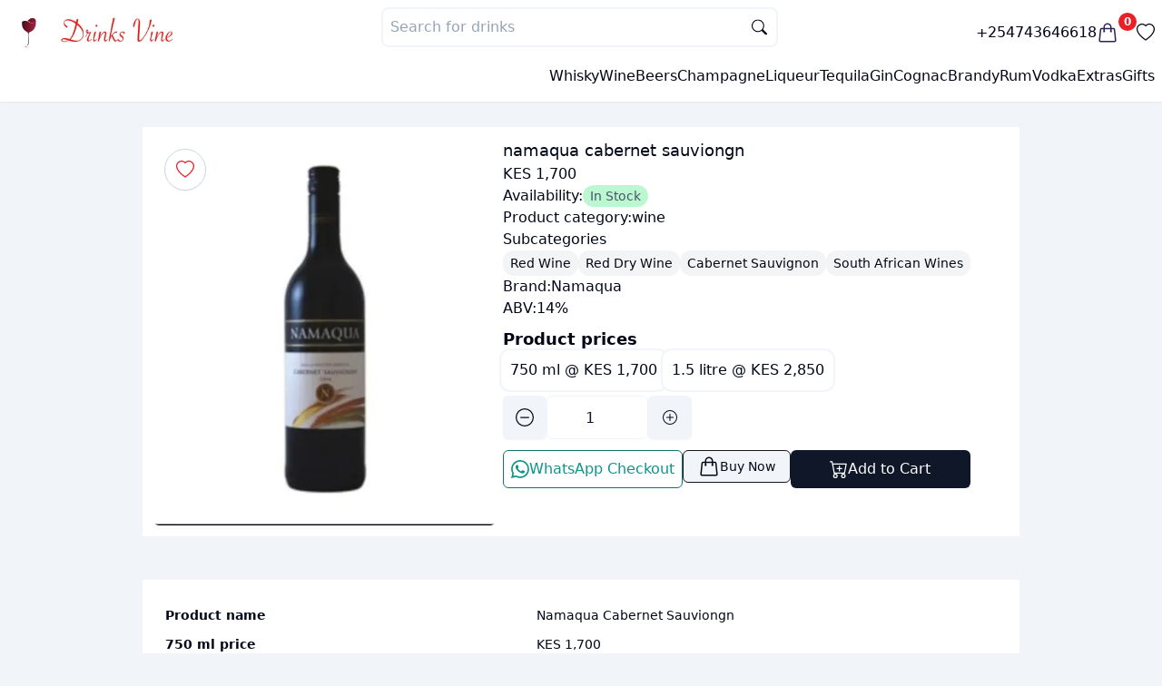

--- FILE ---
content_type: text/html; charset=utf-8
request_url: https://drinksvine.co.ke/product/namaqua-cabernet-sauviongn
body_size: 24455
content:
<!DOCTYPE html><html lang="en"><head><meta charSet="utf-8"/><meta name="viewport" content="width=device-width, initial-scale=1"/><script type="application/ld+json">{"@context":"https://schema.org/","@type":"Product","name":"namaqua cabernet sauviongn 750 ml","image":["https://ik.imagekit.io/drinksvine/products/namaqua-cabernet-sauvignon.webp"],"url":"https://drinksvine.co.ke/product/namaqua-cabernet-sauviongn?options=6922db47bb786fd7ebc19130","description":"namaqua cabernet sauviongn 750 ml","sku":"6922db47bb786fd7ebc19130","mpn":"6922db47bb786fd7ebc19130","shippingDetails":{"@type":"OfferShippingDetails","shippingRate":{"@type":"MonetaryAmount","value":"0","currency":"KES"},"shippingDestination":{"@type":"DefinedRegion","addressCountry":"KE"},"deliveryTime":{"@type":"ShippingDeliveryTime","handlingTime":{"@type":"QuantitativeValue","minValue":"0","maxValue":"1"},"transitTime":{"@type":"QuantitativeValue","minValue":"0","maxValue":"1"}}},"offers":{"@type":"Offer","priceCurrency":"KES","price":1700,"priceValidUntil":"2026-11-01","availability":"http://schema.org/InStock","url":"https://drinksvine.co.ke/product/namaqua-cabernet-sauviongn","seller":{"@type":"Organization","name":"Drinksvine","url":"https://drinksvine.co.ke"},"shippingDetails":{"@type":"OfferShippingDetails","shippingRate":{"@type":"MonetaryAmount","value":"0","currency":"KES"},"shippingDestination":{"@type":"DefinedRegion","addressCountry":"KE"},"deliveryTime":{"@type":"ShippingDeliveryTime","handlingTime":{"@type":"QuantitativeValue","minValue":0,"maxValue":1,"unitCode":"DAY"},"transitTime":{"@type":"QuantitativeValue","minValue":0,"maxValue":1,"unitCode":"DAY"}}},"hasMerchantReturnPolicy":{"@type":"MerchantReturnPolicy","applicableCountry":"KE","returnPolicyCategory":"https://schema.org/MerchantReturnFiniteReturnWindow","merchantReturnDays":1,"returnMethod":"https://schema.org/ReturnInStore","returnFees":"https://schema.org/FreeReturn"},"checkoutPageURLTemplate":"https://drinksvine.co.ke/buy-now?url=namaqua-cabernet-sauviongn&option=6922db47bb786fd7ebc19130"},"brand":{"@type":"Brand","name":"Namaqua"}}</script><script type="application/ld+json">{"@context":"https://schema.org/","@type":"Product","name":"namaqua cabernet sauviongn 1.5 litre","image":["https://ik.imagekit.io/drinksvine/products/namaqua-cabernet-sauvignon.webp"],"url":"https://drinksvine.co.ke/product/namaqua-cabernet-sauviongn?options=6922db47bb786fd7ebc19131","description":"namaqua cabernet sauviongn 1.5 litre","sku":"6922db47bb786fd7ebc19131","mpn":"6922db47bb786fd7ebc19131","shippingDetails":{"@type":"OfferShippingDetails","shippingRate":{"@type":"MonetaryAmount","value":"0","currency":"KES"},"shippingDestination":{"@type":"DefinedRegion","addressCountry":"KE"},"deliveryTime":{"@type":"ShippingDeliveryTime","handlingTime":{"@type":"QuantitativeValue","minValue":"0","maxValue":"1"},"transitTime":{"@type":"QuantitativeValue","minValue":"0","maxValue":"1"}}},"offers":{"@type":"Offer","priceCurrency":"KES","price":2850,"priceValidUntil":"2026-11-01","availability":"http://schema.org/InStock","url":"https://drinksvine.co.ke/product/namaqua-cabernet-sauviongn","seller":{"@type":"Organization","name":"Drinksvine","url":"https://drinksvine.co.ke"},"shippingDetails":{"@type":"OfferShippingDetails","shippingRate":{"@type":"MonetaryAmount","value":"0","currency":"KES"},"shippingDestination":{"@type":"DefinedRegion","addressCountry":"KE"},"deliveryTime":{"@type":"ShippingDeliveryTime","handlingTime":{"@type":"QuantitativeValue","minValue":0,"maxValue":1,"unitCode":"DAY"},"transitTime":{"@type":"QuantitativeValue","minValue":0,"maxValue":1,"unitCode":"DAY"}}},"hasMerchantReturnPolicy":{"@type":"MerchantReturnPolicy","applicableCountry":"KE","returnPolicyCategory":"https://schema.org/MerchantReturnFiniteReturnWindow","merchantReturnDays":1,"returnMethod":"https://schema.org/ReturnInStore","returnFees":"https://schema.org/FreeReturn"},"checkoutPageURLTemplate":"https://drinksvine.co.ke/buy-now?url=namaqua-cabernet-sauviongn&option=6922db47bb786fd7ebc19131"},"brand":{"@type":"Brand","name":"Namaqua"}}</script><link rel="canonical" href="https://drinksvine.co.ke/product/namaqua-cabernet-sauviongn"/><title>Namaqua cabernet sauviongn &amp; price in Kenya - Best prices, fast delivery</title><meta name="description" content="Namaqua cabernet sauviongn - 750 ml &amp; 1.5 litre prices in Kenya. Order Namaqua  online Nairobi, Best prices, fast home &amp; office deliveries, pay on delivery"/><meta property="image" content="https://ik.imagekit.io/drinksvine/products/namaqua-cabernet-sauvignon.webp"/><meta property="twitter:image" content="https://ik.imagekit.io/drinksvine/products/namaqua-cabernet-sauvignon.webp"/><meta property="twitter:card" content="summary_large_image"/><meta property="twitter:creator" content="@drinks_vine"/><meta property="twitter:site" content="drinksvine.co.keundefined"/><meta property="twitter:title" content="Namaqua cabernet sauviongn &amp; price in Kenya - Best prices, fast delivery"/><meta property="twitter:description" content="Namaqua cabernet sauviongn - 750 ml &amp; 1.5 litre prices in Kenya. Order Namaqua  online Nairobi, Best prices, fast home &amp; office deliveries, pay on delivery"/><meta property="og:title" content="Namaqua cabernet sauviongn &amp; price in Kenya - Best prices, fast delivery"/><meta property="og:description" content="Namaqua cabernet sauviongn - 750 ml &amp; 1.5 litre prices in Kenya. Order Namaqua  online Nairobi, Best prices, fast home &amp; office deliveries, pay on delivery"/><meta property="og:image" content="https://ik.imagekit.io/drinksvine/products/namaqua-cabernet-sauvignon.webp"/><meta property="og:type" content="website"/><link rel="stylesheet" href="/assets/root-DE0pQ6QS.css"/><script>
          (function() {
            var theme = localStorage.getItem("theme");
            if (theme) {
              document.documentElement.setAttribute("data-theme", theme);
            } else {
			  document.documentElement.setAttribute("data-theme", "light");
			 }
          })();
        </script></head><body class="h-full"><div class="fixed z-50 top-0 left-0 right-0 hidden"><div class="h-0.5 w-full bg-muted overflow-hidden"><div class="animate-progress w-full h-full bg-gradient-to-tr from-red-500 to-pink-500 origin-left-right"></div></div></div><div class="flex gap-2 flex-col justify-between h-full min-h-screen  "><nav class="bg-nav sticky w-full shadow-sm top-0 z-30"><section class="p-2 container mx-auto flex flex-col gap-2"><div class="flex justify-between h-14"><div class="flex items-center gap-4"><a class=" " href="/"><img alt="Drinksvine logo" src="/logo.webp" class=" aspect-square w-12 max-w-12 p-1 object-contain rounded-full"/></a><a href="/"><img class="object-fit max-h-20 py-2  px-1" src="https://ik.imagekit.io/drinksvine/assets/word_logo.webp" alt="Drinks name logo"/></a></div><div class="hidden w-full md:block flex-grow"><form method="get" action="/api/products/search"><div class="w-full sm:w-1/2 mx-auto z-50 relative isolate  "><label class="flex flex-row "><input type="text" placeholder="Search for drinks" autoComplete="off" name="q" class="border-2  bg-card border-muted  placeholder:text-muted-foreground z-30 rounded-lg relative w-full p-2 outline-none text-card-foreground search-box"/><div class="pointer-events-none z-40 transform -translate-y-1/2 right-3 absolute top-1/2  opacity-100 text-sm  "><svg xmlns="http://www.w3.org/2000/svg" style="width:17px" fill="currentColor" class="bi bi-search" viewBox="0 0 16 16"><title>Search icon</title><path d="M11.742 10.344a6.5 6.5 0 1 0-1.397 1.398h-.001c.03.04.062.078.098.115l3.85 3.85a1 1 0 0 0 1.415-1.414l-3.85-3.85a1.007 1.007 0 0 0-.115-.1zM12 6.5a5.5 5.5 0 1 1-11 0 5.5 5.5 0 0 1 11 0z"></path></svg></div></label></div></form></div><div class="flex items-center gap-5"><a class=" font-medium " href="tel:+254743646618"> <!-- -->+254743646618<!-- --> </a><button type="button"><a class="flex" href="/checkout/cart"><span class="relative  flex flex-row text-secondary-1"><svg xmlns="http://www.w3.org/2000/svg" fill="none" viewBox="0 0 24 24" stroke-width="1.5" stroke="currentColor" class="w-6 h-6"><title>Filled basket icon</title><path stroke-linecap="round" stroke-linejoin="round" d="M15.75 10.5V6a3.75 3.75 0 1 0-7.5 0v4.5m11.356-1.993 1.263 12c.07.665-.45 1.243-1.119 1.243H4.25a1.125 1.125 0 0 1-1.12-1.243l1.264-12A1.125 1.125 0 0 1 5.513 7.5h12.974c.576 0 1.059.435 1.119 1.007ZM8.625 10.5a.375.375 0 1 1-.75 0 .375.375 0 0 1 .75 0Zm7.5 0a.375.375 0 1 1-.75 0 .375.375 0 0 1 .75 0Z"></path></svg><span class=" bg-primary-color top-0 right-0 w-5 h-5  inline-flex items-center justify-center text-xs font-bold leading-none text-white transform  -translate-y-1/2 bg-primary rounded-full">0</span></span></a></button><a href="/favorites"><svg xmlns="http://www.w3.org/2000/svg" fill="currentColor" class="w-5 h-5" viewBox="0 0 16 16"><title>Favorite</title><path d="m8 2.748-.717-.737C5.6.281 2.514.878 1.4 3.053c-.523 1.023-.641 2.5.314 4.385.92 1.815 2.834 3.989 6.286 6.357 3.452-2.368 5.365-4.542 6.286-6.357.955-1.886.838-3.362.314-4.385C13.486.878 10.4.28 8.717 2.01zM8 15C-7.333 4.868 3.279-3.04 7.824 1.143q.09.083.176.171a3 3 0 0 1 .176-.17C12.72-3.042 23.333 4.867 8 15"></path></svg></a></div></div><div class="flex items-center gap-2 justify-end py-2"><div class="flex md:hidden w-min "><div class="relative"><div id="" class="hamburger-menu border border-muted bg-card p-2 rounded-sm "><input class="hidden" id="menu__toggle" type="checkbox"/><label class="menu__btn" for="menu__toggle"><span></span></label></div><dialog class="z-40 bg-slate-200/75 text-slate-900"><div class="h-[100dvh] p-3"><div class="flex justify-between mb-3 py-4"><span></span><div class="cursor-pointer py-1"><svg xmlns="http://www.w3.org/2000/svg" fill="currentColor" class="aspect-square w-7 h-7" viewBox="0 0 16 16"><title>&#x27;&#x27;</title><path d="M2.146 2.854a.5.5 0 1 1 .708-.708L8 7.293l5.146-5.147a.5.5 0 0 1 .708.708L8.707 8l5.147 5.146a.5.5 0 0 1-.708.708L8 8.707l-5.146 5.147a.5.5 0 0 1-.708-.708L7.293 8z"></path></svg></div></div><div class="flex flex-row gap-6 items-center"><ul class="flex flex-col gap-6"><a class="font-semibold text-base" href="/whisky"><span> <!-- -->Whisky<!-- --> </span></a><a class="font-semibold text-base" href="/wine"><span> <!-- -->Wine<!-- --> </span></a><a class="font-semibold text-base" href="/beers"><span> <!-- -->Beers<!-- --> </span></a><a class="font-semibold text-base" href="/champagne"><span> <!-- -->Champagne<!-- --> </span></a><a class="font-semibold text-base" href="/liqueur"><span> <!-- -->Liqueur<!-- --> </span></a><a class="font-semibold text-base" href="/tequila"><span> <!-- -->Tequila<!-- --> </span></a><a class="font-semibold text-base" href="/gin"><span> <!-- -->Gin<!-- --> </span></a><a class="font-semibold text-base" href="/cognac"><span> <!-- -->Cognac<!-- --> </span></a><a class="font-semibold text-base" href="/brandy"><span> <!-- -->Brandy<!-- --> </span></a><a class="font-semibold text-base" href="/rum"><span> <!-- -->Rum<!-- --> </span></a><a class="font-semibold text-base" href="/vodka"><span> <!-- -->Vodka<!-- --> </span></a><a class="font-semibold text-base" href="/extras"><span> <!-- -->Extras<!-- --> </span></a><a class="font-semibold text-base" href="/gifts"><span> <!-- -->Gifts<!-- --> </span></a></ul></div></div></dialog></div></div><div class="md:hidden w-full flex-grow"><form method="get" action="/api/products/search"><div class="w-full sm:w-1/2 mx-auto z-50 relative isolate  "><label class="flex flex-row "><input type="text" placeholder="Search for drinks" autoComplete="off" name="q" class="border-2  bg-card border-muted  placeholder:text-muted-foreground z-30 rounded-lg relative w-full p-2 outline-none text-card-foreground search-box"/><div class="pointer-events-none z-40 transform -translate-y-1/2 right-3 absolute top-1/2  opacity-100 text-sm  "><svg xmlns="http://www.w3.org/2000/svg" style="width:17px" fill="currentColor" class="bi bi-search" viewBox="0 0 16 16"><title>Search icon</title><path d="M11.742 10.344a6.5 6.5 0 1 0-1.397 1.398h-.001c.03.04.062.078.098.115l3.85 3.85a1 1 0 0 0 1.415-1.414l-3.85-3.85a1.007 1.007 0 0 0-.115-.1zM12 6.5a5.5 5.5 0 1 1-11 0 5.5 5.5 0 0 1 11 0z"></path></svg></div></label></div></form></div><ul class="hidden md:flex gap-4"><li><a href="/whisky">Whisky</a></li><li><a href="/wine">Wine</a></li><li><a href="/beers">Beers</a></li><li><a href="/champagne">Champagne</a></li><li><a href="/liqueur">Liqueur</a></li><li><a href="/tequila">Tequila</a></li><li><a href="/gin">Gin</a></li><li><a href="/cognac">Cognac</a></li><li><a href="/brandy">Brandy</a></li><li><a href="/rum">Rum</a></li><li><a href="/vodka">Vodka</a></li><li><a href="/extras">Extras</a></li><li><a href="/gifts">Gifts</a></li></ul></div></section></nav><div class="flex  sm:container mx-auto  flex-1  "><main class="h-full w-full p-1 "><div class="page "><div class="hidden" type="button" aria-haspopup="dialog" aria-expanded="false" aria-controls="radix-:Rsl5:" data-state="closed"></div><div class="flex gap-8 flex-col mx-auto w-full sm:w-4/5 my-6"><div class="bg-card flex flex-col md:flex-row gap-6 p-3 mx-auto"><div class="w-full lg:w-2/5 max-h-[460px] sm:max-h-[600px] relative"><button type="button" class="absolute flex items-center justify-center w-min bg-white/50 backdrop-blur-sm shadow-sm p-3 rounded-full  select-none top-3 right-3 lg:left-3 text-primary-color border-px border border-slate-300"><svg xmlns="http://www.w3.org/2000/svg" fill="currentColor" class="w-5 h-5 aspect-square" viewBox="0 0 16 16"><title>Favorite</title><path d="m8 2.748-.717-.737C5.6.281 2.514.878 1.4 3.053c-.523 1.023-.641 2.5.314 4.385.92 1.815 2.834 3.989 6.286 6.357 3.452-2.368 5.365-4.542 6.286-6.357.955-1.886.838-3.362.314-4.385C13.486.878 10.4.28 8.717 2.01zM8 15C-7.333 4.868 3.279-3.04 7.824 1.143q.09.083.176.171a3 3 0 0 1 .176-.17C12.72-3.042 23.333 4.867 8 15"></path></svg></button><img width="400" height="400" src="https://ik.imagekit.io/drinksvine/products/namaqua-cabernet-sauvignon.webp" alt="namaqua cabernet sauviongn" class="w-full mx-auto rounded-md bg-card object-contain sm:object-contain min-h-full"/></div><div class="flex flex-col gap-3 px-2"><h1 class="text-lg font-medium"> <!-- -->namaqua cabernet sauviongn<!-- --> </h1><h2> <!-- -->KES 1,700<!-- --> </h2><dl><div class="flex gap-2"><dt>Availability:</dt><dd><span class="rounded-xl text-slate-600 text-sm bg-green-200 px-2 py-1"> <!-- -->In Stock</span></dd></div></dl><div class="flex gap-2"><dt>Product category:</dt><dd><a href="/wine"> <!-- -->wine<!-- --> </a></dd></div><dt>Subcategories</dt><dd><ul class="flex flex-row gap-3 text-xl"><li class="inset-0 bg-gray-100 rounded-xl py-1 px-2 capitalize text-sm"> <!-- -->red wine<!-- --> </li><li class="inset-0 bg-gray-100 rounded-xl py-1 px-2 capitalize text-sm"> <!-- -->Red dry wine<!-- --> </li><li class="inset-0 bg-gray-100 rounded-xl py-1 px-2 capitalize text-sm"> <!-- -->Cabernet sauvignon<!-- --> </li><li class="inset-0 bg-gray-100 rounded-xl py-1 px-2 capitalize text-sm"> <!-- -->South African wines<!-- --> </li></ul></dd><div class=" flex gap-1"><dt>Brand: </dt><dd> <a href="/brand/namaqua">Namaqua</a> </dd></div><div class="flex gap-2"><dt>ABV:</dt><dd>14<!-- -->%</dd></div><div class="flex flex-col gap-3 my-2"><dt class="font-bold text-lg">Product prices</dt><dd><ul class="flex flex-wrap gap-4 "><li><label class="border-none bg-card text-sm sm:text-base  px-2 py-2 rounded-lg flex items-center gap-3 has-[input:checked]:ring-primary-color whitespace-nowrap select-none  cursor-pointer ring-2 ring-muted ring-offset-2 " for="6922db47bb786fd7ebc19130">750 ml<!-- --> @ <!-- -->KES 1,700<input class="hidden" type="radio" id="6922db47bb786fd7ebc19130" name="628c7e8e88cef015e7a7d8df" checked="" value="6922db47bb786fd7ebc19130"/></label></li><li><label class="border-none bg-card text-sm sm:text-base  px-2 py-2 rounded-lg flex items-center gap-3 has-[input:checked]:ring-primary-color whitespace-nowrap select-none  cursor-pointer ring-2 ring-muted ring-offset-2 " for="6922db47bb786fd7ebc19131">1.5 litre<!-- --> @ <!-- -->KES 2,850<input class="hidden" type="radio" id="6922db47bb786fd7ebc19131" name="628c7e8e88cef015e7a7d8df" value="6922db47bb786fd7ebc19131"/></label></li></ul></dd></div><div><div class="flex flex-row items-center justify-items-stretch gap-1 max-h-18 min-h-10"><button type="button" class="size-12 aspect-square bg-muted shadow-sm rounded-md flex items-center justify-center"><svg xmlns="http://www.w3.org/2000/svg" width="20" height="20" fill="currentColor" class="bi bi-dash-circle" viewBox="0 0 16 16"><title>Decrement icon</title><path d="M8 15A7 7 0 1 1 8 1a7 7 0 0 1 0 14zm0 1A8 8 0 1 0 8 0a8 8 0 0 0 0 16z"></path><path d="M4 8a.5.5 0 0 1 .5-.5h7a.5.5 0 0 1 0 1h-7A.5.5 0 0 1 4 8z"></path></svg></button><input name="quantity" type="number" autoComplete="off" min="1" placeholder="Quantity" class=" p-2 outline-none sm:w-28 text-center text-primary
                                h-full min-h-12 border border-muted bg-transparent   rounded-md
                                w-full
                                
                                " value="1"/><button type="button" class=" size-12 aspect-square bg-muted shadow-sm  rounded-md flex items-center justify-center"><svg xmlns="http://www.w3.org/2000/svg" width="16" height="16" fill="currentColor" class="bi bi-plus-circle" viewBox="0 0 16 16"><title>Increment icon</title><path d="M8 15A7 7 0 1 1 8 1a7 7 0 0 1 0 14zm0 1A8 8 0 1 0 8 0a8 8 0 0 0 0 16z"></path><path d="M8 4a.5.5 0 0 1 .5.5v3h3a.5.5 0 0 1 0 1h-3v3a.5.5 0 0 1-1 0v-3h-3a.5.5 0 0 1 0-1h3v-3A.5.5 0 0 1 8 4z"></path></svg></button></div></div><div class="flex flex-wrap flex-row justify-between gap-6 mt-3 "><button type="button" class=" p-2 justify-center hover:shadow-md trans-btn border border-teal-700 text-teal-600 bg-whatsapp rounded-md outline-none focus:ring-0 flex flex-row items-center gap-3" aria-haspopup="dialog" aria-expanded="false" aria-controls="radix-:R9n3cl5:" data-state="closed"><svg xmlns="http://www.w3.org/2000/svg" fill="currentColor" class="w-5 aspect-square" viewBox="0 0 16 16"><title>Whatsapp icon</title><path d="M13.601 2.326A7.85 7.85 0 0 0 7.994 0C3.627 0 .068 3.558.064 7.926c0 1.399.366 2.76 1.057 3.965L0 16l4.204-1.102a7.9 7.9 0 0 0 3.79.965h.004c4.368 0 7.926-3.558 7.93-7.93A7.9 7.9 0 0 0 13.6 2.326zM7.994 14.521a6.6 6.6 0 0 1-3.356-.92l-.24-.144-2.494.654.666-2.433-.156-.251a6.56 6.56 0 0 1-1.007-3.505c0-3.626 2.957-6.584 6.591-6.584a6.56 6.56 0 0 1 4.66 1.931 6.56 6.56 0 0 1 1.928 4.66c-.004 3.639-2.961 6.592-6.592 6.592m3.615-4.934c-.197-.099-1.17-.578-1.353-.646-.182-.065-.315-.099-.445.099-.133.197-.513.646-.627.775-.114.133-.232.148-.43.05-.197-.1-.836-.308-1.592-.985-.59-.525-.985-1.175-1.103-1.372-.114-.198-.011-.304.088-.403.087-.088.197-.232.296-.346.1-.114.133-.198.198-.33.065-.134.034-.248-.015-.347-.05-.099-.445-1.076-.612-1.47-.16-.389-.323-.335-.445-.34-.114-.007-.247-.007-.38-.007a.73.73 0 0 0-.529.247c-.182.198-.691.677-.691 1.654s.71 1.916.81 2.049c.098.133 1.394 2.132 3.383 2.992.47.205.84.326 1.129.418.475.152.904.129 1.246.08.38-.058 1.171-.48 1.338-.943.164-.464.164-.86.114-.943-.049-.084-.182-.133-.38-.232"></path></svg><span> WhatsApp Checkout </span></button><div class="hidden"> </div><div class="hidden"> </div><button type="button" class="p-2 justify-center flex-1 whitespace-nowrap hover:shadow-md trans-btn bg-primary text-white rounded-md focus:ring-0 flex flex-row items-center gap-3"><svg xmlns="http://www.w3.org/2000/svg" fill="currentColor" class="aspect-square w-5 h-5" viewBox="0 0 16 16"><title>Add to cart</title><path d="M9 5.5a.5.5 0 0 0-1 0V7H6.5a.5.5 0 0 0 0 1H8v1.5a.5.5 0 0 0 1 0V8h1.5a.5.5 0 0 0 0-1H9V5.5z"></path><path d="M.5 1a.5.5 0 0 0 0 1h1.11l.401 1.607 1.498 7.985A.5.5 0 0 0 4 12h1a2 2 0 1 0 0 4 2 2 0 0 0 0-4h7a2 2 0 1 0 0 4 2 2 0 0 0 0-4h1a.5.5 0 0 0 .491-.408l1.5-8A.5.5 0 0 0 14.5 3H2.89l-.405-1.621A.5.5 0 0 0 2 1H.5zm3.915 10L3.102 4h10.796l-1.313 7h-8.17zM6 14a1 1 0 1 1-2 0 1 1 0 0 1 2 0zm7 0a1 1 0 1 1-2 0 1 1 0 0 1 2 0z"></path></svg><span>Add to Cart</span></button></div></div></div><section class="bg-card mt-12 p-4 table-desc"><div class="p-2 text-left overflow-x-auto"><table class="table-auto"><tbody class=""><tr class=" h-8"><th>Product name </th><td class="capitalize"> <!-- -->namaqua cabernet sauviongn<!-- --> </td></tr><tr class=" h-8 min-h-[3em] "><th> <!-- -->750 ml<!-- --> price </th><td>KES 1,700</td></tr><tr class=" h-8 min-h-[3em] "><th> <!-- -->1.5 litre<!-- --> price </th><td>KES 2,850</td></tr><tr class="h-8"><th>Product category</th><td class="first-letter:capitalize">wine</td></tr><tr class="h-8"><th>Alcohol content (ABV) </th><td class="first-letter:capitalize"> <!-- -->14<!-- -->% </td></tr><tr class="h-8"><th>Country</th><td> <!-- -->South Africa<!-- --> </td></tr><tr class="h-8"><th>Brand</th><td> <!-- -->Namaqua<!-- --> </td></tr><tr class="h-8"><th>Availability</th><td><span>In Stock</span></td></tr><tr class="h-8"><th>Shipment fee</th><td> Free </td></tr></tbody><caption class=" text-gray-400 text-xs rounded-sm first-letter:capitalize my-3">namaqua cabernet sauviongn<!-- --> details &amp; price <!-- -->in<!-- --> <!-- -->Kenya</caption></table></div></section><section class="bg-card mt-10 p-4 table-desc"><div class="prose w-full max-w-screen-xl mx-auto"> 
      <h2> Product description </h2>
    <p> 
      Namaqua cabernet sauviongn is a South African wine classified as red wine or Red dry wine or Cabernet sauvignon wine or South African wines. It has <b>14% ABV</b> (alcohol by volume). 
      It is offered in 750 ml, 1.5 litre at <b>Drinks Vine</b> online liquor store. We offer you affordable 
      prices and regular offers coupled with free delivery in Nairobi and environs.
     </p>

    <section>
      <h3 class="text-primary-1 first-letter:capitalize" > namaqua cabernet sauviongn pricing in Kenya </h3>
      <ol className="list-disc">
           <li className="capitalize"> 750 ml  @  KES 1,700 </li> <li className="capitalize"> 1.5 litre  @  KES 2,850 </li>
      </ol>
    </section>
    
    

    

   <p>
      <h3 class="text-primary-1">Availability</h3>
      This product is currently in stock and you can place your order now. Through our perfected same day delivery system, affordable pricing, and large product collection, we have been rated the best <a href='/wine'>online wine store</a> in Nairobi. 
          Ordering wine online has never been easier; you have two options; do a pre-order or do the regular order. You will receive your products in about 30 minutes. Purchase from one bottle, or cases at wholesale prices.
   </p>
      
    
    <p>
      If you like <i>namaqua cabernet sauviongn</i> be sure to take a look at the related items section or check out products like the <a href='/product/robertson-winery-natural-sweet-white'>robertson winery natural sweet white</a>, <a href='/product/4th-street-sweet-rose'>4th Street sweet rose</a>, <a href='/product/four-cousins-sweet-rose'>four cousins sweet rose</a>, <a href='/product/ama-la-vida-red-cask'>Ama La Vida red cask</a>.   Explore the entire collection of <a href='/wine/red-wine'>red wine types in kenya </a> and the complete list of <a href='/country/south-africa#wine'> South African wine</a> in our store.
    </p>

     <p>
      Buy namaqua cabernet sauviongn online from Drinks Vine at the best price in Kenya. You can order via the shopping cart, WhatsApp, or just give us a call via <b>+254743646618</b>. Orders are delivered in 20 to 45 mins in Nairobi and less than 24 hours in other parts of the country.
     </p>

     <p>
      At <b>Drinks Vine</b> we believe in quality, convenience and offering the best to all our customers; from corporates to individuals and this is why we have been rated as the most preferred <a href='/'>online shopping </a> platform in Nairobi. We want to the <b>online wines and spirits store</b> you can trust, rely on and be assured of consistent quality every time you order wine and other products. <a href='/'>Dial a drink</a> now and enjoy our amazing same day online delivery services.
     </p>
  </div></section><section class="my-12"><h2 class="font-bold my-4 text-2xl text-gray-900">Related products</h2><ul class="grid grid-cols-2 md:grid-cols-3 lg:grid-cols-4 2xl:grid-cols-5 gap-3 gap-y-8"><div class="hidden"> </div><div class="hidden"> </div><li class="bg-card rounded-sm shadow-sm flex flex-col w-full h-fit"><div class=" flex justify-center items-center w-full h-full"><a href="/product/robertson-winery-natural-sweet-white"><img src="https://ik.imagekit.io/drinksvine/products/robertson-winery.webp" alt="robertson winery natural sweet white" class=" overflow-hidden object-contain rounded-t-sm" width="500" height="500" loading="lazy"/></a></div><div class="px-1 sm:px-2 overflow-hidden flex flex-col gap-2 py-2 w-full"><div class="flex min-h-4 text-sm  divide-x-2  truncate"><div class="px-1 text-muted-foreground"> <!-- -->750 ml<!-- --> </div></div><div class="flex  capitalize  	"><a class="truncate" title="robertson winery natural sweet white" href="/product/robertson-winery-natural-sweet-white">robertson winery natural sweet white</a></div><div>KES 1,700 - KES 2,450</div><div class="flex mt-2 px-1 justify-between min-h-8"><button type="button" class="w-min"><svg xmlns="http://www.w3.org/2000/svg" fill="currentColor" class="aspect-square w-5" viewBox="0 0 16 16"><title>Solid add to cart icon</title><path d="M.5 1a.5.5 0 0 0 0 1h1.11l.401 1.607 1.498 7.985A.5.5 0 0 0 4 12h1a2 2 0 1 0 0 4 2 2 0 0 0 0-4h7a2 2 0 1 0 0 4 2 2 0 0 0 0-4h1a.5.5 0 0 0 .491-.408l1.5-8A.5.5 0 0 0 14.5 3H2.89l-.405-1.621A.5.5 0 0 0 2 1zM6 14a1 1 0 1 1-2 0 1 1 0 0 1 2 0m7 0a1 1 0 1 1-2 0 1 1 0 0 1 2 0M9 5.5V7h1.5a.5.5 0 0 1 0 1H9v1.5a.5.5 0 0 1-1 0V8H6.5a.5.5 0 0 1 0-1H8V5.5a.5.5 0 0 1 1 0"></path></svg></button><button type="button" class="text-primary-color"><svg xmlns="http://www.w3.org/2000/svg" fill="currentColor" class="w-5 aspect-square" viewBox="0 0 16 16"><title>Favorite</title><path d="m8 2.748-.717-.737C5.6.281 2.514.878 1.4 3.053c-.523 1.023-.641 2.5.314 4.385.92 1.815 2.834 3.989 6.286 6.357 3.452-2.368 5.365-4.542 6.286-6.357.955-1.886.838-3.362.314-4.385C13.486.878 10.4.28 8.717 2.01zM8 15C-7.333 4.868 3.279-3.04 7.824 1.143q.09.083.176.171a3 3 0 0 1 .176-.17C12.72-3.042 23.333 4.867 8 15"></path></svg></button><button type="button"><svg xmlns="http://www.w3.org/2000/svg" fill="currentColor" class="w-5 aspect-square" viewBox="0 0 16 16"><title>Whatsapp icon</title><path d="M13.601 2.326A7.85 7.85 0 0 0 7.994 0C3.627 0 .068 3.558.064 7.926c0 1.399.366 2.76 1.057 3.965L0 16l4.204-1.102a7.9 7.9 0 0 0 3.79.965h.004c4.368 0 7.926-3.558 7.93-7.93A7.9 7.9 0 0 0 13.6 2.326zM7.994 14.521a6.6 6.6 0 0 1-3.356-.92l-.24-.144-2.494.654.666-2.433-.156-.251a6.56 6.56 0 0 1-1.007-3.505c0-3.626 2.957-6.584 6.591-6.584a6.56 6.56 0 0 1 4.66 1.931 6.56 6.56 0 0 1 1.928 4.66c-.004 3.639-2.961 6.592-6.592 6.592m3.615-4.934c-.197-.099-1.17-.578-1.353-.646-.182-.065-.315-.099-.445.099-.133.197-.513.646-.627.775-.114.133-.232.148-.43.05-.197-.1-.836-.308-1.592-.985-.59-.525-.985-1.175-1.103-1.372-.114-.198-.011-.304.088-.403.087-.088.197-.232.296-.346.1-.114.133-.198.198-.33.065-.134.034-.248-.015-.347-.05-.099-.445-1.076-.612-1.47-.16-.389-.323-.335-.445-.34-.114-.007-.247-.007-.38-.007a.73.73 0 0 0-.529.247c-.182.198-.691.677-.691 1.654s.71 1.916.81 2.049c.098.133 1.394 2.132 3.383 2.992.47.205.84.326 1.129.418.475.152.904.129 1.246.08.38-.058 1.171-.48 1.338-.943.164-.464.164-.86.114-.943-.049-.084-.182-.133-.38-.232"></path></svg></button></div></div></li><li class="bg-card rounded-sm shadow-sm flex flex-col w-full h-fit"><div class=" flex justify-center items-center w-full h-full"><a href="/product/4th-street-sweet-rose"><img src="https://ik.imagekit.io/drinksvine/products/4th-street-red.webp" alt="4th Street sweet rose" class=" overflow-hidden object-contain rounded-t-sm" width="500" height="500" loading="lazy"/></a></div><div class="px-1 sm:px-2 overflow-hidden flex flex-col gap-2 py-2 w-full"><div class="flex min-h-4 text-sm  divide-x-2  truncate"><div class="px-1 text-muted-foreground"> <!-- -->750 ml<!-- --> </div></div><div class="flex  capitalize  	"><a class="truncate" title="4th Street sweet rose" href="/product/4th-street-sweet-rose">4th Street sweet rose</a></div><div>KES 1,650 - KES 2,700</div><div class="flex mt-2 px-1 justify-between min-h-8"><button type="button" class="w-min"><svg xmlns="http://www.w3.org/2000/svg" fill="currentColor" class="aspect-square w-5" viewBox="0 0 16 16"><title>Solid add to cart icon</title><path d="M.5 1a.5.5 0 0 0 0 1h1.11l.401 1.607 1.498 7.985A.5.5 0 0 0 4 12h1a2 2 0 1 0 0 4 2 2 0 0 0 0-4h7a2 2 0 1 0 0 4 2 2 0 0 0 0-4h1a.5.5 0 0 0 .491-.408l1.5-8A.5.5 0 0 0 14.5 3H2.89l-.405-1.621A.5.5 0 0 0 2 1zM6 14a1 1 0 1 1-2 0 1 1 0 0 1 2 0m7 0a1 1 0 1 1-2 0 1 1 0 0 1 2 0M9 5.5V7h1.5a.5.5 0 0 1 0 1H9v1.5a.5.5 0 0 1-1 0V8H6.5a.5.5 0 0 1 0-1H8V5.5a.5.5 0 0 1 1 0"></path></svg></button><button type="button" class="text-primary-color"><svg xmlns="http://www.w3.org/2000/svg" fill="currentColor" class="w-5 aspect-square" viewBox="0 0 16 16"><title>Favorite</title><path d="m8 2.748-.717-.737C5.6.281 2.514.878 1.4 3.053c-.523 1.023-.641 2.5.314 4.385.92 1.815 2.834 3.989 6.286 6.357 3.452-2.368 5.365-4.542 6.286-6.357.955-1.886.838-3.362.314-4.385C13.486.878 10.4.28 8.717 2.01zM8 15C-7.333 4.868 3.279-3.04 7.824 1.143q.09.083.176.171a3 3 0 0 1 .176-.17C12.72-3.042 23.333 4.867 8 15"></path></svg></button><button type="button"><svg xmlns="http://www.w3.org/2000/svg" fill="currentColor" class="w-5 aspect-square" viewBox="0 0 16 16"><title>Whatsapp icon</title><path d="M13.601 2.326A7.85 7.85 0 0 0 7.994 0C3.627 0 .068 3.558.064 7.926c0 1.399.366 2.76 1.057 3.965L0 16l4.204-1.102a7.9 7.9 0 0 0 3.79.965h.004c4.368 0 7.926-3.558 7.93-7.93A7.9 7.9 0 0 0 13.6 2.326zM7.994 14.521a6.6 6.6 0 0 1-3.356-.92l-.24-.144-2.494.654.666-2.433-.156-.251a6.56 6.56 0 0 1-1.007-3.505c0-3.626 2.957-6.584 6.591-6.584a6.56 6.56 0 0 1 4.66 1.931 6.56 6.56 0 0 1 1.928 4.66c-.004 3.639-2.961 6.592-6.592 6.592m3.615-4.934c-.197-.099-1.17-.578-1.353-.646-.182-.065-.315-.099-.445.099-.133.197-.513.646-.627.775-.114.133-.232.148-.43.05-.197-.1-.836-.308-1.592-.985-.59-.525-.985-1.175-1.103-1.372-.114-.198-.011-.304.088-.403.087-.088.197-.232.296-.346.1-.114.133-.198.198-.33.065-.134.034-.248-.015-.347-.05-.099-.445-1.076-.612-1.47-.16-.389-.323-.335-.445-.34-.114-.007-.247-.007-.38-.007a.73.73 0 0 0-.529.247c-.182.198-.691.677-.691 1.654s.71 1.916.81 2.049c.098.133 1.394 2.132 3.383 2.992.47.205.84.326 1.129.418.475.152.904.129 1.246.08.38-.058 1.171-.48 1.338-.943.164-.464.164-.86.114-.943-.049-.084-.182-.133-.38-.232"></path></svg></button></div></div></li><li class="bg-card rounded-sm shadow-sm flex flex-col w-full h-fit"><div class=" flex justify-center items-center w-full h-full"><a href="/product/four-cousins-sweet-rose"><img src="https://ik.imagekit.io/drinksvine/products/four-cousins-sweet-rose.webp" alt="four cousins sweet rose" class=" overflow-hidden object-contain rounded-t-sm" width="500" height="500" loading="lazy"/></a></div><div class="px-1 sm:px-2 overflow-hidden flex flex-col gap-2 py-2 w-full"><div class="flex min-h-4 text-sm  divide-x-2  truncate"><div class="px-1 text-muted-foreground"> <!-- -->750 ml<!-- --> </div></div><div class="flex  capitalize  	"><a class="truncate" title="four cousins sweet rose" href="/product/four-cousins-sweet-rose">four cousins sweet rose</a></div><div>KES 1,550 - KES 2,850</div><div class="flex mt-2 px-1 justify-between min-h-8"><button type="button" class="w-min"><svg xmlns="http://www.w3.org/2000/svg" fill="currentColor" class="aspect-square w-5" viewBox="0 0 16 16"><title>Solid add to cart icon</title><path d="M.5 1a.5.5 0 0 0 0 1h1.11l.401 1.607 1.498 7.985A.5.5 0 0 0 4 12h1a2 2 0 1 0 0 4 2 2 0 0 0 0-4h7a2 2 0 1 0 0 4 2 2 0 0 0 0-4h1a.5.5 0 0 0 .491-.408l1.5-8A.5.5 0 0 0 14.5 3H2.89l-.405-1.621A.5.5 0 0 0 2 1zM6 14a1 1 0 1 1-2 0 1 1 0 0 1 2 0m7 0a1 1 0 1 1-2 0 1 1 0 0 1 2 0M9 5.5V7h1.5a.5.5 0 0 1 0 1H9v1.5a.5.5 0 0 1-1 0V8H6.5a.5.5 0 0 1 0-1H8V5.5a.5.5 0 0 1 1 0"></path></svg></button><button type="button" class="text-primary-color"><svg xmlns="http://www.w3.org/2000/svg" fill="currentColor" class="w-5 aspect-square" viewBox="0 0 16 16"><title>Favorite</title><path d="m8 2.748-.717-.737C5.6.281 2.514.878 1.4 3.053c-.523 1.023-.641 2.5.314 4.385.92 1.815 2.834 3.989 6.286 6.357 3.452-2.368 5.365-4.542 6.286-6.357.955-1.886.838-3.362.314-4.385C13.486.878 10.4.28 8.717 2.01zM8 15C-7.333 4.868 3.279-3.04 7.824 1.143q.09.083.176.171a3 3 0 0 1 .176-.17C12.72-3.042 23.333 4.867 8 15"></path></svg></button><button type="button"><svg xmlns="http://www.w3.org/2000/svg" fill="currentColor" class="w-5 aspect-square" viewBox="0 0 16 16"><title>Whatsapp icon</title><path d="M13.601 2.326A7.85 7.85 0 0 0 7.994 0C3.627 0 .068 3.558.064 7.926c0 1.399.366 2.76 1.057 3.965L0 16l4.204-1.102a7.9 7.9 0 0 0 3.79.965h.004c4.368 0 7.926-3.558 7.93-7.93A7.9 7.9 0 0 0 13.6 2.326zM7.994 14.521a6.6 6.6 0 0 1-3.356-.92l-.24-.144-2.494.654.666-2.433-.156-.251a6.56 6.56 0 0 1-1.007-3.505c0-3.626 2.957-6.584 6.591-6.584a6.56 6.56 0 0 1 4.66 1.931 6.56 6.56 0 0 1 1.928 4.66c-.004 3.639-2.961 6.592-6.592 6.592m3.615-4.934c-.197-.099-1.17-.578-1.353-.646-.182-.065-.315-.099-.445.099-.133.197-.513.646-.627.775-.114.133-.232.148-.43.05-.197-.1-.836-.308-1.592-.985-.59-.525-.985-1.175-1.103-1.372-.114-.198-.011-.304.088-.403.087-.088.197-.232.296-.346.1-.114.133-.198.198-.33.065-.134.034-.248-.015-.347-.05-.099-.445-1.076-.612-1.47-.16-.389-.323-.335-.445-.34-.114-.007-.247-.007-.38-.007a.73.73 0 0 0-.529.247c-.182.198-.691.677-.691 1.654s.71 1.916.81 2.049c.098.133 1.394 2.132 3.383 2.992.47.205.84.326 1.129.418.475.152.904.129 1.246.08.38-.058 1.171-.48 1.338-.943.164-.464.164-.86.114-.943-.049-.084-.182-.133-.38-.232"></path></svg></button></div></div></li><li class="bg-card rounded-sm shadow-sm flex flex-col w-full h-fit"><div class=" flex justify-center items-center w-full h-full"><a href="/product/ama-la-vida-red-cask"><img src="https://ik.imagekit.io/drinksvine/products/ama-la-vida-red-cask.webp" alt="Ama La Vida red cask" class=" overflow-hidden object-contain rounded-t-sm" width="500" height="500" loading="lazy"/></a></div><div class="px-1 sm:px-2 overflow-hidden flex flex-col gap-2 py-2 w-full"><div class="flex min-h-4 text-sm  divide-x-2  truncate"><div class="px-1 text-muted-foreground"> <!-- -->5 litres<!-- --> </div></div><div class="flex  capitalize  	"><a class="truncate" title="Ama La Vida red cask" href="/product/ama-la-vida-red-cask">Ama La Vida red cask</a></div><div>KES 4,550</div><div class="flex mt-2 px-1 justify-between min-h-8"><button type="button" class="w-min"><svg xmlns="http://www.w3.org/2000/svg" fill="currentColor" class="aspect-square w-5" viewBox="0 0 16 16"><title>Solid add to cart icon</title><path d="M.5 1a.5.5 0 0 0 0 1h1.11l.401 1.607 1.498 7.985A.5.5 0 0 0 4 12h1a2 2 0 1 0 0 4 2 2 0 0 0 0-4h7a2 2 0 1 0 0 4 2 2 0 0 0 0-4h1a.5.5 0 0 0 .491-.408l1.5-8A.5.5 0 0 0 14.5 3H2.89l-.405-1.621A.5.5 0 0 0 2 1zM6 14a1 1 0 1 1-2 0 1 1 0 0 1 2 0m7 0a1 1 0 1 1-2 0 1 1 0 0 1 2 0M9 5.5V7h1.5a.5.5 0 0 1 0 1H9v1.5a.5.5 0 0 1-1 0V8H6.5a.5.5 0 0 1 0-1H8V5.5a.5.5 0 0 1 1 0"></path></svg></button><button type="button" class="text-primary-color"><svg xmlns="http://www.w3.org/2000/svg" fill="currentColor" class="w-5 aspect-square" viewBox="0 0 16 16"><title>Favorite</title><path d="m8 2.748-.717-.737C5.6.281 2.514.878 1.4 3.053c-.523 1.023-.641 2.5.314 4.385.92 1.815 2.834 3.989 6.286 6.357 3.452-2.368 5.365-4.542 6.286-6.357.955-1.886.838-3.362.314-4.385C13.486.878 10.4.28 8.717 2.01zM8 15C-7.333 4.868 3.279-3.04 7.824 1.143q.09.083.176.171a3 3 0 0 1 .176-.17C12.72-3.042 23.333 4.867 8 15"></path></svg></button><button type="button"><svg xmlns="http://www.w3.org/2000/svg" fill="currentColor" class="w-5 aspect-square" viewBox="0 0 16 16"><title>Whatsapp icon</title><path d="M13.601 2.326A7.85 7.85 0 0 0 7.994 0C3.627 0 .068 3.558.064 7.926c0 1.399.366 2.76 1.057 3.965L0 16l4.204-1.102a7.9 7.9 0 0 0 3.79.965h.004c4.368 0 7.926-3.558 7.93-7.93A7.9 7.9 0 0 0 13.6 2.326zM7.994 14.521a6.6 6.6 0 0 1-3.356-.92l-.24-.144-2.494.654.666-2.433-.156-.251a6.56 6.56 0 0 1-1.007-3.505c0-3.626 2.957-6.584 6.591-6.584a6.56 6.56 0 0 1 4.66 1.931 6.56 6.56 0 0 1 1.928 4.66c-.004 3.639-2.961 6.592-6.592 6.592m3.615-4.934c-.197-.099-1.17-.578-1.353-.646-.182-.065-.315-.099-.445.099-.133.197-.513.646-.627.775-.114.133-.232.148-.43.05-.197-.1-.836-.308-1.592-.985-.59-.525-.985-1.175-1.103-1.372-.114-.198-.011-.304.088-.403.087-.088.197-.232.296-.346.1-.114.133-.198.198-.33.065-.134.034-.248-.015-.347-.05-.099-.445-1.076-.612-1.47-.16-.389-.323-.335-.445-.34-.114-.007-.247-.007-.38-.007a.73.73 0 0 0-.529.247c-.182.198-.691.677-.691 1.654s.71 1.916.81 2.049c.098.133 1.394 2.132 3.383 2.992.47.205.84.326 1.129.418.475.152.904.129 1.246.08.38-.058 1.171-.48 1.338-.943.164-.464.164-.86.114-.943-.049-.084-.182-.133-.38-.232"></path></svg></button></div></div></li></ul></section></div></div></main></div><footer class="text-white dark:text-white bg-slate-800 "><div class="container w-full mx-auto flex flex-col"><div class="grid grid-cols-1 sm:grid-cols-3 gap-10 py-4"><div class="flex flex-col gap-3 px-3 items-center justify-center  h-min"><div><img src="/logo.webp" alt="Drinksvine logo" class="rounded-full aspect-square w-14 bg-slate-700 p-[3px]"/></div><h2 class="font-semibold text-xl text-primary-1">Drinks Vine</h2><p class="text-sm text-center text-slate-300">Online liquor shop in Nairobi with premium wines, spirits, and beers. Same day delivery in Nairobi and next day delivery in other parts.</p><div class="flex flex-row space-x-6 mt-5"><div><a href="https://www.instagram.com/drinksvine/" target="_blank" rel="noreferrer"><svg xmlns="http://www.w3.org/2000/svg" width="16" height="16" fill="currentColor" class="bi bi-instagram" viewBox="0 0 16 16"><title>Instagram link</title><path d="M8 0C5.829 0 5.556.01 4.703.048 3.85.088 3.269.222 2.76.42a3.917 3.917 0 0 0-1.417.923A3.927 3.927 0 0 0 .42 2.76C.222 3.268.087 3.85.048 4.7.01 5.555 0 5.827 0 8.001c0 2.172.01 2.444.048 3.297.04.852.174 1.433.372 1.942.205.526.478.972.923 1.417.444.445.89.719 1.416.923.51.198 1.09.333 1.942.372C5.555 15.99 5.827 16 8 16s2.444-.01 3.298-.048c.851-.04 1.434-.174 1.943-.372a3.916 3.916 0 0 0 1.416-.923c.445-.445.718-.891.923-1.417.197-.509.332-1.09.372-1.942C15.99 10.445 16 10.173 16 8s-.01-2.445-.048-3.299c-.04-.851-.175-1.433-.372-1.941a3.926 3.926 0 0 0-.923-1.417A3.911 3.911 0 0 0 13.24.42c-.51-.198-1.092-.333-1.943-.372C10.443.01 10.172 0 7.998 0h.003zm-.717 1.442h.718c2.136 0 2.389.007 3.232.046.78.035 1.204.166 1.486.275.373.145.64.319.92.599.28.28.453.546.598.92.11.281.24.705.275 1.485.039.843.047 1.096.047 3.231s-.008 2.389-.047 3.232c-.035.78-.166 1.203-.275 1.485a2.47 2.47 0 0 1-.599.919c-.28.28-.546.453-.92.598-.28.11-.704.24-1.485.276-.843.038-1.096.047-3.232.047s-2.39-.009-3.233-.047c-.78-.036-1.203-.166-1.485-.276a2.478 2.478 0 0 1-.92-.598 2.48 2.48 0 0 1-.6-.92c-.109-.281-.24-.705-.275-1.485-.038-.843-.046-1.096-.046-3.233 0-2.136.008-2.388.046-3.231.036-.78.166-1.204.276-1.486.145-.373.319-.64.599-.92.28-.28.546-.453.92-.598.282-.11.705-.24 1.485-.276.738-.034 1.024-.044 2.515-.045v.002zm4.988 1.328a.96.96 0 1 0 0 1.92.96.96 0 0 0 0-1.92zm-4.27 1.122a4.109 4.109 0 1 0 0 8.217 4.109 4.109 0 0 0 0-8.217zm0 1.441a2.667 2.667 0 1 1 0 5.334 2.667 2.667 0 0 1 0-5.334z"></path></svg></a></div><div><a href="https://web.facebook.com/drinksvine/" target="_blank" rel="noreferrer"><svg xmlns="http://www.w3.org/2000/svg" width="16" height="16" fill="currentColor" class="bi bi-facebook" viewBox="0 0 16 16"><title>Facebook link</title><path d="M16 8.049c0-4.446-3.582-8.05-8-8.05C3.58 0-.002 3.603-.002 8.05c0 4.017 2.926 7.347 6.75 7.951v-5.625h-2.03V8.05H6.75V6.275c0-2.017 1.195-3.131 3.022-3.131.876 0 1.791.157 1.791.157v1.98h-1.009c-.993 0-1.303.621-1.303 1.258v1.51h2.218l-.354 2.326H9.25V16c3.824-.604 6.75-3.934 6.75-7.951z"></path></svg></a></div><div><a href="https://twitter.com/drinks_vine" target="_blank" rel="noreferrer"><svg xmlns="http://www.w3.org/2000/svg" width="16" height="16" fill="currentColor" class="bi bi-twitter" viewBox="0 0 16 16"><title>Twitter link</title><path d="M5.026 15c6.038 0 9.341-5.003 9.341-9.334 0-.14 0-.282-.006-.422A6.685 6.685 0 0 0 16 3.542a6.658 6.658 0 0 1-1.889.518 3.301 3.301 0 0 0 1.447-1.817 6.533 6.533 0 0 1-2.087.793A3.286 3.286 0 0 0 7.875 6.03a9.325 9.325 0 0 1-6.767-3.429 3.289 3.289 0 0 0 1.018 4.382A3.323 3.323 0 0 1 .64 6.575v.045a3.288 3.288 0 0 0 2.632 3.218 3.203 3.203 0 0 1-.865.115 3.23 3.23 0 0 1-.614-.057 3.283 3.283 0 0 0 3.067 2.277A6.588 6.588 0 0 1 .78 13.58a6.32 6.32 0 0 1-.78-.045A9.344 9.344 0 0 0 5.026 15z"></path></svg></a></div><div><a href="#"><svg xmlns="http://www.w3.org/2000/svg" width="16" height="16" fill="currentColor" class="bi bi-tiktok" viewBox="0 0 16 16"><title>Tiktok</title><path d="M9 0h1.98c.144.715.54 1.617 1.235 2.512C12.895 3.389 13.797 4 15 4v2c-1.753 0-3.07-.814-4-1.829V11a5 5 0 1 1-5-5v2a3 3 0 1 0 3 3z"></path></svg></a></div></div><div class="flex flex-col  mt-8 gap-6 divide-y divide-slate-600  w-full"><div class="flex flex-col justify-center items-center gap-1"><span class="font-bold">Call / WhatsApp</span><a href="tel:+254743646618">+254743646618</a></div><div class="flex flex-col justify-center items-center py-3"><span class="font-bold">Email </span><a href="mailto:%64%72in%6Bs%76i%6E%65@gmail.c%6Fm">drinksvine@gmail.com</a></div><div class="flex flex-col justify-center items-center py-3"><span class="font-bold">Location </span><span>Utalii St</span></div></div></div><section class="text-slate-100 text-sm"><h4 class="text-xl font-bold tracking-wide mb-3 text-primary-500">Payment methods</h4><div class="flex flex-row flex-wrap gap-2 p-2"><img loading="lazy" class="w-14 object-cover rounded-sm" width="14px" height="9px" src="/icons/mpesa.webp" alt="Mpesa payment method"/><img loading="lazy" class="w-14 object-cover rounded-sm" width="14px" height="9px" src="/icons/cash.webp" alt="Cash payment method"/><img loading="lazy" class="w-14 object-cover rounded-sm" width="14px" height="9px" src="/icons/visa.webp" alt="Visa payment method"/><img loading="lazy" class="w-14 object-cover rounded-sm" width="14px" height="9px" src="/icons/mastercard.webp" alt="Mastercard payment method"/><img loading="lazy" class="w-14 object-cover rounded-sm" width="14px" height="9px" src="/icons/paypal.webp" alt="paypal payment method"/></div><div><h4 class="text-lg font-medium tracking-wide my-3 mb-2">How to pay</h4><ul class="p-2 list-disc text-base list-inside"><li> Pay on delivery</li><li> Pay on order (For gifts) </li></ul><div class="p-2"><h4 class="text-lg font-medium tracking-wide my-3 mb-1"> Safaricom Pay bill</h4><div class="flex flex-col gap-2 border border-gray-800 rounded-lg p-3"><span class="flex flex-col  text-xl"><span>Business Number:</span><span>247247</span></span><span class="text-xl tracking-wider  underline-offset-2 flex flex-col "><span>Account number:</span><span class="text-green-400">548838</span> </span></div></div><p class="p-2 pb-0 mt-3 text-sm">We also accept <b> USD</b> as a means of payment.</p><p class="p-2 text-sm">Payments are made on delivery unless the cost is above Ksh 100,000 where a commitment fee is requested.</p></div></section><div class="flex-1"><h4 class="text-xl font-bold tracking-wide mb-2 text-primary-500">Quick links</h4><div class="flex flex-row justify-between p-2"><div class="flex flex-col flex-1 gap-2"><div class="leading-7"><a href="/deliveries"> <!-- -->How it works<!-- --> </a></div><div class="leading-7"><a href="/about-us"> <!-- -->About<!-- --> </a></div><div class="leading-7"><a href="/contact-us"> <!-- -->Contact us<!-- --> </a></div><div class="leading-7"><a href="/faqs"> <!-- -->FAQ<!-- --> </a></div><div class="leading-7"><a href="/corporate-purchase"> <!-- -->Corporate Purchase<!-- --> </a></div><div class="leading-7"><a href="/terms-and-conditions"> <!-- -->Terms &amp; conditions<!-- --> </a></div><div class="leading-7"><a href="/delivery-policy"> <!-- -->Delivery policy<!-- --> </a></div><div class="leading-7"><a href="/return-policy"> <!-- -->Return policy<!-- --> </a></div><div class="leading-7"><a href="/privacy-policy"> <!-- -->Privacy policy<!-- --> </a></div></div><div class="flex flex-col flex-1 gap-2"><div class="leading-7"><a href="/blog"> <!-- -->Blog<!-- --> </a></div><div class="leading-7"><a href="/shopping-guide"> <!-- -->Shopping guide<!-- --> </a></div><div class="leading-7"><a href="/expensive-liquors"> <!-- -->Most expensive alcohol<!-- --> </a></div><div class="leading-7"><a href="/delivery-locations"> <!-- -->Delivery locations<!-- --> </a></div><div class="leading-7"><a href="/featured"> <!-- -->Featured products<!-- --> </a></div><div class="leading-7"><a href="/offers"> <!-- -->Offers<!-- --> </a></div><div class="leading-7"><a href="/country"> <!-- -->Shop by country<!-- --> </a></div><div class="leading-7"><a href="/brands"> <!-- -->Shop by brand<!-- --> </a></div><div class="leading-7"><a href="/pricelist"> <!-- -->Price list<!-- --> </a></div></div></div></div></div><div class="flex justify-between border-t border-slate-600 pt-4 pb-2 mt-8 mb-2"><div class="flex gap-3"><div class="flex items-center gap-2 text-xs text-slate-200">Copyright<span><svg xmlns="http://www.w3.org/2000/svg" width="16" height="16" fill="currentColor" class="w-3 h-3" viewBox="0 0 16 16"><title>copyright icon</title><path d="M1 8a7 7 0 1 0 14 0A7 7 0 0 0 1 8Zm15 0A8 8 0 1 1 0 8a8 8 0 0 1 16 0ZM8.146 4.992c-1.212 0-1.927.92-1.927 2.502v1.06c0 1.571.703 2.462 1.927 2.462.979 0 1.641-.586 1.729-1.418h1.295v.093c-.1 1.448-1.354 2.467-3.03 2.467-2.091 0-3.269-1.336-3.269-3.603V7.482c0-2.261 1.201-3.638 3.27-3.638 1.681 0 2.935 1.054 3.029 2.572v.088H9.875c-.088-.879-.768-1.512-1.729-1.512Z"></path></svg></span><span> <!-- -->2026<!-- --> </span><span> <!-- -->Drinksvine</span></div></div><button class="inline-flex items-center justify-center whitespace-nowrap text-sm font-medium transition-colors focus-visible:outline-none focus-visible:ring-1 focus-visible:ring-ring disabled:pointer-events-none disabled:opacity-50 hover:bg-accent hover:text-accent-foreground w-6 h-6 rounded-full border" type="button" id="radix-:Rl55:" aria-haspopup="menu" aria-expanded="false" data-state="closed"><span class="sr-only">Theme selector</span></button></div></div></footer></div><script>((STORAGE_KEY, restoreKey) => {
    if (!window.history.state || !window.history.state.key) {
      let key = Math.random().toString(32).slice(2);
      window.history.replaceState({
        key
      }, "");
    }
    try {
      let positions = JSON.parse(sessionStorage.getItem(STORAGE_KEY) || "{}");
      let storedY = positions[restoreKey || window.history.state.key];
      if (typeof storedY === "number") {
        window.scrollTo(0, storedY);
      }
    } catch (error) {
      console.error(error);
      sessionStorage.removeItem(STORAGE_KEY);
    }
  })("positions", null)</script><link rel="modulepreload" href="/assets/manifest-2f0a04fd.js"/><link rel="modulepreload" href="/assets/entry.client-BGV3y-bA.js"/><link rel="modulepreload" href="/assets/jsx-runtime-BgQc5Su6.js"/><link rel="modulepreload" href="/assets/components-BCallRfM.js"/><link rel="modulepreload" href="/assets/index-v_sqGNwK.js"/><link rel="modulepreload" href="/assets/styles-7bPorvLa.js"/><link rel="modulepreload" href="/assets/theme-switcher-Bao5PTo_.js"/><link rel="modulepreload" href="/assets/root-AxFIvHZv.js"/><link rel="modulepreload" href="/assets/index-BgkIxSi3.js"/><link rel="modulepreload" href="/assets/index-VYIPb4DG.js"/><link rel="modulepreload" href="/assets/useCart-BjDVvyBd.js"/><link rel="modulepreload" href="/assets/data-C3K5rA0g.js"/><link rel="modulepreload" href="/assets/react-icons.esm-DJhteGDQ.js"/><link rel="modulepreload" href="/assets/HeartOutline-DhwU6fG0.js"/><link rel="modulepreload" href="/assets/button-CoAuzmRG.js"/><link rel="modulepreload" href="/assets/index-GecE9qY6.js"/><link rel="modulepreload" href="/assets/FilledBasketIcon-0XMylKKt.js"/><link rel="modulepreload" href="/assets/methods-BX6bb4GF.js"/><link rel="modulepreload" href="/assets/LoaderIcon-B9CQT4aX.js"/><link rel="modulepreload" href="/assets/_layout-BOOq9xx2.js"/><link rel="modulepreload" href="/assets/Whatsapp-Cd6FMFZG.js"/><link rel="modulepreload" href="/assets/Img-yXe8s8T8.js"/><link rel="modulepreload" href="/assets/label-CP7zqSbd.js"/><link rel="modulepreload" href="/assets/ProductList-Do_gAvmw.js"/><link rel="modulepreload" href="/assets/index.esm-C9BPXhiC.js"/><link rel="modulepreload" href="/assets/seo.methods-CuSVROWn.js"/><link rel="modulepreload" href="/assets/_idex-CDH7dS63.js"/><script>window.__remixContext = {"url":"/product/namaqua-cabernet-sauviongn","basename":"/","future":{"v3_fetcherPersist":true,"v3_relativeSplatPath":true,"v3_throwAbortReason":true,"unstable_singleFetch":false},"isSpaMode":false,"state":{"loaderData":{"root":{"shouldIndex":true},"routes/_web+/_layout":{"menu":[{"id":"66c727818db9386a8419f499","createdAt":"2024-08-22T11:56:49.618Z","updatedAt":"2024-08-22T11:56:49.618Z","title":"Whisky","image":null,"url":"/whisky","description":"","priority":15,"isActive":true,"section":"TOP_NAV"},{"id":"66c7279a8db9386a8419f49a","createdAt":"2024-08-22T11:57:14.995Z","updatedAt":"2024-08-22T11:57:14.995Z","title":"Wine","image":null,"url":"/wine","description":"","priority":14,"isActive":true,"section":"TOP_NAV"},{"id":"66c728168db9386a8419f4a0","createdAt":"2024-08-22T11:59:18.381Z","updatedAt":"2024-08-22T11:59:18.381Z","title":"Beers","image":null,"url":"/beers","description":"","priority":14,"isActive":true,"section":"TOP_NAV"},{"id":"66c727af8db9386a8419f49b","createdAt":"2024-08-22T11:57:35.646Z","updatedAt":"2024-08-22T11:57:35.646Z","title":"Champagne","image":null,"url":"/champagne","description":"","priority":13,"isActive":true,"section":"TOP_NAV"},{"id":"66c727c58db9386a8419f49c","createdAt":"2024-08-22T11:57:57.111Z","updatedAt":"2024-08-22T11:57:57.111Z","title":"Liqueur","image":null,"url":"/liqueur","description":"","priority":12,"isActive":true,"section":"TOP_NAV"},{"id":"66c727dc8db9386a8419f49d","createdAt":"2024-08-22T11:58:20.461Z","updatedAt":"2024-08-22T11:58:20.461Z","title":"Tequila","image":null,"url":"/tequila","description":"","priority":11,"isActive":true,"section":"TOP_NAV"},{"id":"66c727ec8db9386a8419f49e","createdAt":"2024-08-22T11:58:36.184Z","updatedAt":"2024-08-22T11:58:36.184Z","title":"Gin","image":null,"url":"/gin","description":"","priority":10,"isActive":true,"section":"TOP_NAV"},{"id":"66c727ff8db9386a8419f49f","createdAt":"2024-08-22T11:58:55.981Z","updatedAt":"2024-08-22T11:58:55.981Z","title":"Cognac","image":null,"url":"/cognac","description":"","priority":9,"isActive":true,"section":"TOP_NAV"},{"id":"66c7282f8db9386a8419f4a1","createdAt":"2024-08-22T11:59:43.533Z","updatedAt":"2024-08-22T11:59:43.533Z","title":"Brandy","image":null,"url":"/brandy","description":"","priority":8,"isActive":true,"section":"TOP_NAV"},{"id":"66c728428db9386a8419f4a2","createdAt":"2024-08-22T12:00:02.910Z","updatedAt":"2024-08-22T12:00:02.910Z","title":"Rum","image":null,"url":"/rum","description":"","priority":8,"isActive":true,"section":"TOP_NAV"},{"id":"66c728598db9386a8419f4a3","createdAt":"2024-08-22T12:00:25.838Z","updatedAt":"2024-08-22T12:00:25.838Z","title":"Vodka","image":null,"url":"/vodka","description":"","priority":8,"isActive":true,"section":"TOP_NAV"},{"id":"66c7287f8db9386a8419f4a5","createdAt":"2024-08-22T12:01:03.968Z","updatedAt":"2024-08-22T12:01:03.968Z","title":"Extras","image":null,"url":"/extras","description":"","priority":5,"isActive":true,"section":"TOP_NAV"},{"id":"66c7288f8db9386a8419f4a6","createdAt":"2024-08-22T12:01:19.405Z","updatedAt":"2024-08-22T12:01:19.405Z","title":"Gifts","image":null,"url":"/gifts","description":"","priority":4,"isActive":true,"section":"TOP_NAV"},{"id":"66c7286c8db9386a8419f4a4","createdAt":"2024-08-22T12:00:44.260Z","updatedAt":"2025-05-29T12:35:38.022Z","title":"Vape","image":null,"url":"/vape","description":"","priority":-1,"isActive":true,"section":"INFO_LINK"}],"cart":[]},"routes/_web+/product.$url/_idex":{"product":{"reviews":[],"category":{"name":"wine","id":"628c7b831ed55cff4f373534","url":"wine"},"subcategory":[{"name":"red wine","url":"red-wine","id":"628c7b841ed55cff4f37355a"},{"name":"Red dry wine","url":"red-dry-wine","id":"628c7b841ed55cff4f37355c"},{"name":"Cabernet sauvignon","url":"cabernet-sauvignon","id":"628c7b841ed55cff4f373563"},{"name":"South African wines","url":"south-african-wines","id":"628c7b841ed55cff4f373577"}],"productType":null,"brand":{"name":"Namaqua","url":"namaqua","id":"5d1471ab047b182657f43f0c"},"country":{"name":"South Africa","url":"south-africa","id":"62e8d793e4c55ef96635aab7","adjective":"South African"},"mergedTo":null,"typeId":null,"name":"namaqua cabernet sauviongn","url":"namaqua-cabernet-sauviongn","id":"628c7e8e88cef015e7a7d8df","mainImage":"namaqua-cabernet-sauvignon.webp","variants":[{"id":"6922db47bb786fd7ebc19130","title":"750 ml","image":null,"inStock":true,"priceEffect":true,"price":1700,"offerPrice":0,"category":null,"discount":null,"variantId":null},{"id":"6922db47bb786fd7ebc19131","title":"1.5 litre","image":null,"inStock":true,"priceEffect":true,"price":2850,"offerPrice":0,"category":null,"discount":null,"variantId":null}],"abv":14,"availability":true,"price":0,"subcategories":["628c7b841ed55cff4f37355a","628c7b841ed55cff4f37355c","628c7b841ed55cff4f373563","628c7b841ed55cff4f373577"],"offerBundle":null,"categoryId":"628c7b831ed55cff4f373534","images":[],"views":833,"description":"","flavors":[],"flavor":null,"imageHash":null,"video":""},"activeImage":"https://ik.imagekit.io/drinksvine/products/namaqua-cabernet-sauvignon.webp","averageRating":{"rating":0,"reviewCount":0},"relatedProducts":[{"name":"robertson winery natural sweet white","url":"robertson-winery-natural-sweet-white","id":"628c7e8e88cef015e7a7d6fb","mainImage":"robertson-winery.webp","price":0,"offerPrice":0,"variants":[{"id":"6610013a111c4ab7bf849fc0","title":"750 ml","image":null,"inStock":true,"priceEffect":true,"price":1700,"offerPrice":0,"category":null,"discount":0,"variantId":null},{"id":"6610013a111c4ab7bf849fc1","title":"1.5 litre","image":null,"inStock":true,"priceEffect":true,"price":2450,"offerPrice":0,"category":null,"discount":0,"variantId":null}],"abv":7,"availability":true,"reviews":[]},{"name":"4th Street sweet rose","url":"4th-street-sweet-rose","id":"628c7e8e88cef015e7a7d68e","mainImage":"4th-street-red.webp","price":0,"offerPrice":0,"variants":[{"id":"6602f7e2111c4ab7bf84964a","title":"750 ml","image":null,"inStock":true,"priceEffect":true,"price":1650,"offerPrice":0,"category":null,"discount":0,"variantId":null},{"id":"66a39d5c50664e5311e58dab","title":"1.5 litres","image":null,"inStock":true,"priceEffect":true,"price":2700,"offerPrice":0,"category":null,"discount":0,"variantId":null}],"abv":7,"availability":true,"reviews":[]},{"name":"four cousins sweet rose","url":"four-cousins-sweet-rose","id":"628c7e8e88cef015e7a7d6af","mainImage":"four-cousins-sweet-rose.webp","price":0,"offerPrice":0,"variants":[{"id":"660fffdd111c4ab7bf849edf","title":"750 ml","image":null,"inStock":true,"priceEffect":true,"price":1550,"offerPrice":0,"category":null,"discount":0,"variantId":null},{"id":"660fffdd111c4ab7bf849ee0","title":"1.5 litres","image":null,"inStock":true,"priceEffect":true,"price":2850,"offerPrice":0,"category":null,"discount":0,"variantId":null}],"abv":9,"availability":true,"reviews":[{"rating":5}]},{"name":"Ama La Vida red cask","url":"ama-la-vida-red-cask","id":"628c7e8e88cef015e7a7d68c","mainImage":"ama-la-vida-red-cask.webp","price":0,"offerPrice":0,"variants":[{"id":"6634e2f6111c4ab7bf84b55d","title":"5 litres","image":null,"inStock":true,"priceEffect":true,"price":4550,"offerPrice":0,"category":null,"discount":0,"variantId":null}],"abv":12,"availability":true,"reviews":[]}],"hasNicotineWarning":false,"content":" \n      \u003ch2\u003e Product description \u003c/h2\u003e\n    \u003cp\u003e \n      Namaqua cabernet sauviongn is a South African wine classified as red wine or Red dry wine or Cabernet sauvignon wine or South African wines. It has \u003cb\u003e14% ABV\u003c/b\u003e (alcohol by volume). \n      It is offered in 750 ml, 1.5 litre at \u003cb\u003eDrinks Vine\u003c/b\u003e online liquor store. We offer you affordable \n      prices and regular offers coupled with free delivery in Nairobi and environs.\n     \u003c/p\u003e\n\n    \u003csection\u003e\n      \u003ch3 class=\"text-primary-1 first-letter:capitalize\" \u003e namaqua cabernet sauviongn pricing in Kenya \u003c/h3\u003e\n      \u003col className=\"list-disc\"\u003e\n           \u003cli className=\"capitalize\"\u003e 750 ml  @  KES 1,700 \u003c/li\u003e \u003cli className=\"capitalize\"\u003e 1.5 litre  @  KES 2,850 \u003c/li\u003e\n      \u003c/ol\u003e\n    \u003c/section\u003e\n    \n    \n\n    \n\n   \u003cp\u003e\n      \u003ch3 class=\"text-primary-1\"\u003eAvailability\u003c/h3\u003e\n      This product is currently in stock and you can place your order now. Through our perfected same day delivery system, affordable pricing, and large product collection, we have been rated the best \u003ca href='/wine'\u003eonline wine store\u003c/a\u003e in Nairobi. \n          Ordering wine online has never been easier; you have two options; do a pre-order or do the regular order. You will receive your products in about 30 minutes. Purchase from one bottle, or cases at wholesale prices.\n   \u003c/p\u003e\n      \n    \n    \u003cp\u003e\n      If you like \u003ci\u003enamaqua cabernet sauviongn\u003c/i\u003e be sure to take a look at the related items section or check out products like the \u003ca href='/product/robertson-winery-natural-sweet-white'\u003erobertson winery natural sweet white\u003c/a\u003e, \u003ca href='/product/4th-street-sweet-rose'\u003e4th Street sweet rose\u003c/a\u003e, \u003ca href='/product/four-cousins-sweet-rose'\u003efour cousins sweet rose\u003c/a\u003e, \u003ca href='/product/ama-la-vida-red-cask'\u003eAma La Vida red cask\u003c/a\u003e.   Explore the entire collection of \u003ca href='/wine/red-wine'\u003ered wine types in kenya \u003c/a\u003e and the complete list of \u003ca href='/country/south-africa#wine'\u003e South African wine\u003c/a\u003e in our store.\n    \u003c/p\u003e\n\n     \u003cp\u003e\n      Buy namaqua cabernet sauviongn online from Drinks Vine at the best price in Kenya. You can order via the shopping cart, WhatsApp, or just give us a call via \u003cb\u003e+254743646618\u003c/b\u003e. Orders are delivered in 20 to 45 mins in Nairobi and less than 24 hours in other parts of the country.\n     \u003c/p\u003e\n\n     \u003cp\u003e\n      At \u003cb\u003eDrinks Vine\u003c/b\u003e we believe in quality, convenience and offering the best to all our customers; from corporates to individuals and this is why we have been rated as the most preferred \u003ca href='/'\u003eonline shopping \u003c/a\u003e platform in Nairobi. We want to the \u003cb\u003eonline wines and spirits store\u003c/b\u003e you can trust, rely on and be assured of consistent quality every time you order wine and other products. \u003ca href='/'\u003eDial a drink\u003c/a\u003e now and enjoy our amazing same day online delivery services.\n     \u003c/p\u003e\n  "}},"actionData":null,"errors":null}};__remixContext.p = function(v,e,p,x) {
  if (typeof e !== 'undefined') {
    x=new Error("Unexpected Server Error");
    x.stack=undefined;
    p=Promise.reject(x);
  } else {
    p=Promise.resolve(v);
  }
  return p;
};
__remixContext.n = function(i,k) {
  __remixContext.t = __remixContext.t || {};
  __remixContext.t[i] = __remixContext.t[i] || {};
  let p = new Promise((r, e) => {__remixContext.t[i][k] = {r:(v)=>{r(v);},e:(v)=>{e(v);}};});
setTimeout(() => {if(typeof p._error !== "undefined" || typeof p._data !== "undefined"){return;} __remixContext.t[i][k].e(new Error("Server timeout."))}, 5000);
  return p;
};
__remixContext.r = function(i,k,v,e,p,x) {
  p = __remixContext.t[i][k];
  if (typeof e !== 'undefined') {
    x=new Error("Unexpected Server Error");
    x.stack=undefined;
    p.e(x);
  } else {
    p.r(v);
  }
};Object.assign(__remixContext.state.loaderData["routes/_web+/product.$url/_idex"], {});</script><script type="module" async="">import "/assets/manifest-2f0a04fd.js";
import * as route0 from "/assets/root-AxFIvHZv.js";
import * as route1 from "/assets/_layout-BOOq9xx2.js";
import * as route2 from "/assets/_idex-CDH7dS63.js";
window.__remixRouteModules = {"root":route0,"routes/_web+/_layout":route1,"routes/_web+/product.$url/_idex":route2};

import("/assets/entry.client-BGV3y-bA.js");</script></body></html>

--- FILE ---
content_type: application/javascript; charset=UTF-8
request_url: https://drinksvine.co.ke/assets/manifest-2f0a04fd.js
body_size: 2741
content:
window.__remixManifest={"entry":{"module":"/assets/entry.client-BGV3y-bA.js","imports":["/assets/jsx-runtime-BgQc5Su6.js","/assets/components-BCallRfM.js"],"css":[]},"routes":{"root":{"id":"root","path":"","hasAction":false,"hasLoader":true,"hasClientAction":false,"hasClientLoader":false,"hasErrorBoundary":true,"module":"/assets/root-AxFIvHZv.js","imports":["/assets/jsx-runtime-BgQc5Su6.js","/assets/components-BCallRfM.js","/assets/index-v_sqGNwK.js","/assets/styles-7bPorvLa.js","/assets/theme-switcher-Bao5PTo_.js"],"css":["/assets/root-DE0pQ6QS.css"]},"routes/_web+/_layout":{"id":"routes/_web+/_layout","parentId":"root","hasAction":false,"hasLoader":true,"hasClientAction":false,"hasClientLoader":true,"hasErrorBoundary":true,"module":"/assets/_layout-BOOq9xx2.js","imports":["/assets/jsx-runtime-BgQc5Su6.js","/assets/index-BgkIxSi3.js","/assets/components-BCallRfM.js","/assets/index-VYIPb4DG.js","/assets/useCart-BjDVvyBd.js","/assets/styles-7bPorvLa.js","/assets/data-C3K5rA0g.js","/assets/react-icons.esm-DJhteGDQ.js","/assets/HeartOutline-DhwU6fG0.js","/assets/theme-switcher-Bao5PTo_.js","/assets/button-CoAuzmRG.js","/assets/index-GecE9qY6.js","/assets/FilledBasketIcon-0XMylKKt.js","/assets/methods-BX6bb4GF.js","/assets/LoaderIcon-B9CQT4aX.js"],"css":[]},"routes/_web+/$category/$subcategory/route":{"id":"routes/_web+/$category/$subcategory/route","parentId":"routes/_web+/_layout","path":":category/:subcategory","hasAction":false,"hasLoader":true,"hasClientAction":false,"hasClientLoader":false,"hasErrorBoundary":false,"module":"/assets/route-BcA6VAim.js","imports":["/assets/jsx-runtime-BgQc5Su6.js","/assets/index-BgkIxSi3.js","/assets/components-BCallRfM.js","/assets/index-VYIPb4DG.js","/assets/useCart-BjDVvyBd.js","/assets/styles-7bPorvLa.js","/assets/data-C3K5rA0g.js","/assets/button-CoAuzmRG.js","/assets/HeartOutline-DhwU6fG0.js","/assets/methods-BX6bb4GF.js","/assets/index-v_sqGNwK.js","/assets/Whatsapp-Cd6FMFZG.js","/assets/react-icons.esm-DJhteGDQ.js","/assets/Img-yXe8s8T8.js","/assets/label-CP7zqSbd.js","/assets/LoaderIcon-B9CQT4aX.js","/assets/ProductList-Do_gAvmw.js","/assets/SharedBanner-CwQk7RF0.js","/assets/seo.methods-CuSVROWn.js"],"css":[]},"routes/_web+/$category/index/route":{"id":"routes/_web+/$category/index/route","parentId":"routes/_web+/_layout","path":":category/","index":true,"hasAction":true,"hasLoader":true,"hasClientAction":false,"hasClientLoader":false,"hasErrorBoundary":true,"module":"/assets/route-BFN6-WgD.js","imports":["/assets/jsx-runtime-BgQc5Su6.js","/assets/index-BgkIxSi3.js","/assets/components-BCallRfM.js","/assets/index-VYIPb4DG.js","/assets/useCart-BjDVvyBd.js","/assets/styles-7bPorvLa.js","/assets/data-C3K5rA0g.js","/assets/button-CoAuzmRG.js","/assets/HeartOutline-DhwU6fG0.js","/assets/methods-BX6bb4GF.js","/assets/index-v_sqGNwK.js","/assets/Whatsapp-Cd6FMFZG.js","/assets/react-icons.esm-DJhteGDQ.js","/assets/Img-yXe8s8T8.js","/assets/label-CP7zqSbd.js","/assets/LoaderIcon-B9CQT4aX.js","/assets/ProductList-Do_gAvmw.js","/assets/seo.methods-CuSVROWn.js"],"css":[]},"routes/_web+/$category/tag/$tag/_$tag":{"id":"routes/_web+/$category/tag/$tag/_$tag","parentId":"routes/_web+/_layout","path":":category/tag/:tag","hasAction":false,"hasLoader":true,"hasClientAction":false,"hasClientLoader":false,"hasErrorBoundary":false,"module":"/assets/__tag-D8xdGEGJ.js","imports":["/assets/jsx-runtime-BgQc5Su6.js","/assets/index-BgkIxSi3.js","/assets/components-BCallRfM.js","/assets/index-VYIPb4DG.js","/assets/useCart-BjDVvyBd.js","/assets/styles-7bPorvLa.js","/assets/data-C3K5rA0g.js","/assets/button-CoAuzmRG.js","/assets/HeartOutline-DhwU6fG0.js","/assets/methods-BX6bb4GF.js","/assets/index-v_sqGNwK.js","/assets/Whatsapp-Cd6FMFZG.js","/assets/react-icons.esm-DJhteGDQ.js","/assets/Img-yXe8s8T8.js","/assets/label-CP7zqSbd.js","/assets/LoaderIcon-B9CQT4aX.js","/assets/ProductList-Do_gAvmw.js","/assets/seo.methods-CuSVROWn.js"],"css":[]},"routes/_web+/_index":{"id":"routes/_web+/_index","parentId":"routes/_web+/_layout","index":true,"hasAction":false,"hasLoader":true,"hasClientAction":false,"hasClientLoader":false,"hasErrorBoundary":false,"module":"/assets/_index-BKV1TORM.js","imports":["/assets/jsx-runtime-BgQc5Su6.js","/assets/data-C3K5rA0g.js","/assets/methods-BX6bb4GF.js","/assets/Img-yXe8s8T8.js","/assets/components-BCallRfM.js","/assets/index-BgkIxSi3.js","/assets/index-VYIPb4DG.js","/assets/useCart-BjDVvyBd.js","/assets/styles-7bPorvLa.js","/assets/button-CoAuzmRG.js","/assets/HeartOutline-DhwU6fG0.js","/assets/index-v_sqGNwK.js","/assets/Whatsapp-Cd6FMFZG.js","/assets/react-icons.esm-DJhteGDQ.js","/assets/label-CP7zqSbd.js","/assets/LoaderIcon-B9CQT4aX.js","/assets/BrandList-BR0AZhKc.js","/assets/ProductList-Do_gAvmw.js","/assets/FaqsList-DoZVcPgj.js","/assets/ChevronRightIcon-aGShmMFF.js","/assets/seo.methods-CuSVROWn.js"],"css":[]},"routes/_web+/about-us/_about-us":{"id":"routes/_web+/about-us/_about-us","parentId":"routes/_web+/_layout","path":"about-us","hasAction":false,"hasLoader":true,"hasClientAction":false,"hasClientLoader":false,"hasErrorBoundary":false,"module":"/assets/_about-us-DCZVOaKJ.js","imports":["/assets/jsx-runtime-BgQc5Su6.js","/assets/data-C3K5rA0g.js","/assets/methods-BX6bb4GF.js","/assets/seo.methods-CuSVROWn.js","/assets/components-BCallRfM.js"],"css":[]},"routes/_web+/blog/$url/_$url":{"id":"routes/_web+/blog/$url/_$url","parentId":"routes/_web+/_layout","path":"blog/:url","hasAction":false,"hasLoader":true,"hasClientAction":false,"hasClientLoader":false,"hasErrorBoundary":false,"module":"/assets/__url-B__o2g1Z.js","imports":["/assets/jsx-runtime-BgQc5Su6.js","/assets/data-C3K5rA0g.js","/assets/methods-BX6bb4GF.js","/assets/seo.methods-CuSVROWn.js","/assets/components-BCallRfM.js"],"css":[]},"routes/_web+/blog/index/route":{"id":"routes/_web+/blog/index/route","parentId":"routes/_web+/_layout","path":"blog/","index":true,"hasAction":false,"hasLoader":true,"hasClientAction":false,"hasClientLoader":false,"hasErrorBoundary":false,"module":"/assets/route-ChCq4keN.js","imports":["/assets/jsx-runtime-BgQc5Su6.js","/assets/data-C3K5rA0g.js","/assets/methods-BX6bb4GF.js","/assets/seo.methods-CuSVROWn.js","/assets/components-BCallRfM.js"],"css":[]},"routes/_web+/brand/$url/$category/index":{"id":"routes/_web+/brand/$url/$category/index","parentId":"routes/_web+/_layout","path":"brand/:url/:category","hasAction":false,"hasLoader":true,"hasClientAction":false,"hasClientLoader":false,"hasErrorBoundary":false,"module":"/assets/index-ChFVJkjv.js","imports":["/assets/jsx-runtime-BgQc5Su6.js","/assets/index-BgkIxSi3.js","/assets/components-BCallRfM.js","/assets/index-VYIPb4DG.js","/assets/useCart-BjDVvyBd.js","/assets/styles-7bPorvLa.js","/assets/data-C3K5rA0g.js","/assets/button-CoAuzmRG.js","/assets/HeartOutline-DhwU6fG0.js","/assets/methods-BX6bb4GF.js","/assets/index-v_sqGNwK.js","/assets/Whatsapp-Cd6FMFZG.js","/assets/react-icons.esm-DJhteGDQ.js","/assets/Img-yXe8s8T8.js","/assets/label-CP7zqSbd.js","/assets/LoaderIcon-B9CQT4aX.js","/assets/ProductList-Do_gAvmw.js","/assets/BrandsTable-FQonhJHd.js","/assets/seo.methods-CuSVROWn.js","/assets/gradient-CPyNRUMa.js"],"css":[]},"routes/_web+/brand/$url/index/_route":{"id":"routes/_web+/brand/$url/index/_route","parentId":"routes/_web+/_layout","path":"brand/:url/","index":true,"hasAction":false,"hasLoader":true,"hasClientAction":false,"hasClientLoader":false,"hasErrorBoundary":false,"module":"/assets/_route-DAXETZKM.js","imports":["/assets/jsx-runtime-BgQc5Su6.js","/assets/index-BgkIxSi3.js","/assets/components-BCallRfM.js","/assets/index-VYIPb4DG.js","/assets/useCart-BjDVvyBd.js","/assets/styles-7bPorvLa.js","/assets/data-C3K5rA0g.js","/assets/button-CoAuzmRG.js","/assets/HeartOutline-DhwU6fG0.js","/assets/methods-BX6bb4GF.js","/assets/index-v_sqGNwK.js","/assets/Whatsapp-Cd6FMFZG.js","/assets/react-icons.esm-DJhteGDQ.js","/assets/Img-yXe8s8T8.js","/assets/label-CP7zqSbd.js","/assets/LoaderIcon-B9CQT4aX.js","/assets/ProductList-Do_gAvmw.js","/assets/BrandsTable-FQonhJHd.js","/assets/seo.methods-CuSVROWn.js","/assets/gradient-CPyNRUMa.js"],"css":[]},"routes/_web+/brands/_brands":{"id":"routes/_web+/brands/_brands","parentId":"routes/_web+/_layout","path":"brands","hasAction":false,"hasLoader":true,"hasClientAction":false,"hasClientLoader":false,"hasErrorBoundary":false,"module":"/assets/_brands-2UQmSOpQ.js","imports":["/assets/jsx-runtime-BgQc5Su6.js","/assets/data-C3K5rA0g.js","/assets/methods-BX6bb4GF.js","/assets/Img-yXe8s8T8.js","/assets/components-BCallRfM.js","/assets/BrandList-BR0AZhKc.js"],"css":[]},"routes/_web+/brands/sitemap[.]xml/route":{"id":"routes/_web+/brands/sitemap[.]xml/route","parentId":"routes/_web+/brands/_brands","path":"sitemap.xml","hasAction":false,"hasLoader":true,"hasClientAction":false,"hasClientLoader":false,"hasErrorBoundary":false,"module":"/assets/route-l0sNRNKZ.js","imports":[],"css":[]},"routes/_web+/categories/$url/_url":{"id":"routes/_web+/categories/$url/_url","parentId":"routes/_web+/_layout","path":"categories/:url","hasAction":false,"hasLoader":true,"hasClientAction":false,"hasClientLoader":false,"hasErrorBoundary":false,"module":"/assets/_url-y4m44kGm.js","imports":["/assets/jsx-runtime-BgQc5Su6.js","/assets/index-BgkIxSi3.js","/assets/components-BCallRfM.js","/assets/index-VYIPb4DG.js","/assets/useCart-BjDVvyBd.js","/assets/styles-7bPorvLa.js","/assets/data-C3K5rA0g.js","/assets/button-CoAuzmRG.js","/assets/HeartOutline-DhwU6fG0.js","/assets/methods-BX6bb4GF.js","/assets/index-v_sqGNwK.js","/assets/Whatsapp-Cd6FMFZG.js","/assets/react-icons.esm-DJhteGDQ.js","/assets/Img-yXe8s8T8.js","/assets/label-CP7zqSbd.js","/assets/LoaderIcon-B9CQT4aX.js","/assets/ProductList-Do_gAvmw.js","/assets/seo.methods-CuSVROWn.js","/assets/gradient-CPyNRUMa.js"],"css":[]},"routes/_web+/categories/index/route":{"id":"routes/_web+/categories/index/route","parentId":"routes/_web+/_layout","path":"categories/","index":true,"hasAction":false,"hasLoader":true,"hasClientAction":false,"hasClientLoader":false,"hasErrorBoundary":false,"module":"/assets/route-D6skS7Se.js","imports":["/assets/jsx-runtime-BgQc5Su6.js","/assets/data-C3K5rA0g.js","/assets/components-BCallRfM.js"],"css":[]},"routes/_web+/category/$url/$category/_$category":{"id":"routes/_web+/category/$url/$category/_$category","parentId":"routes/_web+/_layout","path":"category/:url/:category","hasAction":false,"hasLoader":true,"hasClientAction":false,"hasClientLoader":false,"hasErrorBoundary":false,"module":"/assets/__category-CKNrx9WH.js","imports":["/assets/jsx-runtime-BgQc5Su6.js","/assets/index-BgkIxSi3.js","/assets/components-BCallRfM.js","/assets/index-VYIPb4DG.js","/assets/useCart-BjDVvyBd.js","/assets/styles-7bPorvLa.js","/assets/data-C3K5rA0g.js","/assets/button-CoAuzmRG.js","/assets/HeartOutline-DhwU6fG0.js","/assets/methods-BX6bb4GF.js","/assets/index-v_sqGNwK.js","/assets/Whatsapp-Cd6FMFZG.js","/assets/react-icons.esm-DJhteGDQ.js","/assets/Img-yXe8s8T8.js","/assets/label-CP7zqSbd.js","/assets/LoaderIcon-B9CQT4aX.js","/assets/ProductList-Do_gAvmw.js"],"css":[]},"routes/_web+/category/$url/index/route":{"id":"routes/_web+/category/$url/index/route","parentId":"routes/_web+/_layout","path":"category/:url/","index":true,"hasAction":false,"hasLoader":true,"hasClientAction":false,"hasClientLoader":false,"hasErrorBoundary":false,"module":"/assets/route-D4BQPws1.js","imports":["/assets/jsx-runtime-BgQc5Su6.js","/assets/index-BgkIxSi3.js","/assets/components-BCallRfM.js","/assets/index-VYIPb4DG.js","/assets/useCart-BjDVvyBd.js","/assets/styles-7bPorvLa.js","/assets/data-C3K5rA0g.js","/assets/button-CoAuzmRG.js","/assets/HeartOutline-DhwU6fG0.js","/assets/methods-BX6bb4GF.js","/assets/index-v_sqGNwK.js","/assets/Whatsapp-Cd6FMFZG.js","/assets/react-icons.esm-DJhteGDQ.js","/assets/Img-yXe8s8T8.js","/assets/label-CP7zqSbd.js","/assets/LoaderIcon-B9CQT4aX.js","/assets/ProductList-Do_gAvmw.js"],"css":[]},"routes/_web+/category/index/route":{"id":"routes/_web+/category/index/route","parentId":"routes/_web+/_layout","path":"category/","index":true,"hasAction":false,"hasLoader":true,"hasClientAction":false,"hasClientLoader":false,"hasErrorBoundary":false,"module":"/assets/route-D9fq-QcN.js","imports":["/assets/jsx-runtime-BgQc5Su6.js","/assets/data-C3K5rA0g.js","/assets/components-BCallRfM.js"],"css":[]},"routes/_web+/checkout/_layout":{"id":"routes/_web+/checkout/_layout","parentId":"routes/_web+/_layout","path":"checkout","hasAction":false,"hasLoader":true,"hasClientAction":false,"hasClientLoader":false,"hasErrorBoundary":true,"module":"/assets/_layout-CX0ca0uM.js","imports":["/assets/jsx-runtime-BgQc5Su6.js","/assets/components-BCallRfM.js"],"css":[]},"routes/_web+/checkout/buy-now/_buy-now":{"id":"routes/_web+/checkout/buy-now/_buy-now","parentId":"routes/_web+/checkout/_layout","path":"buy-now","hasAction":true,"hasLoader":true,"hasClientAction":false,"hasClientLoader":false,"hasErrorBoundary":false,"module":"/assets/_buy-now-JiAp4CK4.js","imports":["/assets/jsx-runtime-BgQc5Su6.js","/assets/data-C3K5rA0g.js","/assets/index-BgkIxSi3.js","/assets/styles-7bPorvLa.js","/assets/components-BCallRfM.js","/assets/index-VYIPb4DG.js","/assets/button-CoAuzmRG.js","/assets/card-DTF3YXr9.js","/assets/label-CP7zqSbd.js","/assets/react-icons.esm-DJhteGDQ.js","/assets/index-GecE9qY6.js","/assets/LoaderIcon-B9CQT4aX.js","/assets/ChevronRightIcon-aGShmMFF.js","/assets/Img-yXe8s8T8.js","/assets/methods-BX6bb4GF.js","/assets/CheckoutForm-MVrvJD_5.js"],"css":[]},"routes/_web+/checkout/cart/_cart":{"id":"routes/_web+/checkout/cart/_cart","parentId":"routes/_web+/checkout/_layout","path":"cart","hasAction":false,"hasLoader":false,"hasClientAction":false,"hasClientLoader":false,"hasErrorBoundary":false,"module":"/assets/_cart-XbFMYXe9.js","imports":["/assets/jsx-runtime-BgQc5Su6.js","/assets/index-BgkIxSi3.js","/assets/styles-7bPorvLa.js","/assets/components-BCallRfM.js","/assets/data-C3K5rA0g.js","/assets/button-CoAuzmRG.js","/assets/useCart-BjDVvyBd.js","/assets/methods-BX6bb4GF.js","/assets/index-v_sqGNwK.js"],"css":[]},"routes/_web+/checkout/confirmation/_confirmation":{"id":"routes/_web+/checkout/confirmation/_confirmation","parentId":"routes/_web+/checkout/_layout","path":"confirmation","hasAction":true,"hasLoader":true,"hasClientAction":false,"hasClientLoader":false,"hasErrorBoundary":false,"module":"/assets/_confirmation-CAjPhnrM.js","imports":["/assets/jsx-runtime-BgQc5Su6.js","/assets/styles-7bPorvLa.js","/assets/data-C3K5rA0g.js","/assets/methods-BX6bb4GF.js","/assets/index-BgkIxSi3.js","/assets/components-BCallRfM.js","/assets/LoaderIcon-B9CQT4aX.js","/assets/CartDetails-C8CnzWDD.js","/assets/button-CoAuzmRG.js","/assets/card-DTF3YXr9.js","/assets/useCart-BjDVvyBd.js"],"css":[]},"routes/_web+/checkout/place-order/_place-order":{"id":"routes/_web+/checkout/place-order/_place-order","parentId":"routes/_web+/checkout/_layout","path":"place-order","hasAction":true,"hasLoader":true,"hasClientAction":false,"hasClientLoader":false,"hasErrorBoundary":false,"module":"/assets/_place-order-CcfgqEQD.js","imports":["/assets/jsx-runtime-BgQc5Su6.js","/assets/data-C3K5rA0g.js","/assets/methods-BX6bb4GF.js","/assets/styles-7bPorvLa.js","/assets/components-BCallRfM.js","/assets/index-BgkIxSi3.js","/assets/index-VYIPb4DG.js","/assets/button-CoAuzmRG.js","/assets/card-DTF3YXr9.js","/assets/label-CP7zqSbd.js","/assets/react-icons.esm-DJhteGDQ.js","/assets/index-GecE9qY6.js","/assets/LoaderIcon-B9CQT4aX.js","/assets/ChevronRightIcon-aGShmMFF.js","/assets/CartDetails-C8CnzWDD.js","/assets/useCart-BjDVvyBd.js","/assets/CheckoutForm-MVrvJD_5.js"],"css":[]},"routes/_web+/checkout/success/_success":{"id":"routes/_web+/checkout/success/_success","parentId":"routes/_web+/checkout/_layout","path":"success","hasAction":false,"hasLoader":false,"hasClientAction":false,"hasClientLoader":false,"hasErrorBoundary":false,"module":"/assets/_success-ZC6G4SQJ.js","imports":["/assets/jsx-runtime-BgQc5Su6.js","/assets/index-BgkIxSi3.js","/assets/styles-7bPorvLa.js","/assets/components-BCallRfM.js","/assets/button-CoAuzmRG.js","/assets/data-C3K5rA0g.js","/assets/index.esm-C9BPXhiC.js"],"css":[]},"routes/_web+/contact-us/_contact-us":{"id":"routes/_web+/contact-us/_contact-us","parentId":"routes/_web+/_layout","path":"contact-us","hasAction":true,"hasLoader":true,"hasClientAction":false,"hasClientLoader":false,"hasErrorBoundary":false,"module":"/assets/_contact-us-DEEAR7L0.js","imports":["/assets/jsx-runtime-BgQc5Su6.js","/assets/styles-7bPorvLa.js","/assets/components-BCallRfM.js","/assets/LoaderIcon-B9CQT4aX.js","/assets/data-C3K5rA0g.js","/assets/index-v_sqGNwK.js"],"css":[]},"routes/_web+/corporate-purchase/_corporate-purchase":{"id":"routes/_web+/corporate-purchase/_corporate-purchase","parentId":"routes/_web+/_layout","path":"corporate-purchase","hasAction":false,"hasLoader":true,"hasClientAction":false,"hasClientLoader":false,"hasErrorBoundary":false,"module":"/assets/_corporate-purchase-Bn9KYUjc.js","imports":["/assets/jsx-runtime-BgQc5Su6.js","/assets/data-C3K5rA0g.js","/assets/methods-BX6bb4GF.js","/assets/seo.methods-CuSVROWn.js","/assets/components-BCallRfM.js"],"css":[]},"routes/_web+/country/$url/route":{"id":"routes/_web+/country/$url/route","parentId":"routes/_web+/_layout","path":"country/:url","hasAction":false,"hasLoader":true,"hasClientAction":false,"hasClientLoader":false,"hasErrorBoundary":false,"module":"/assets/route-BYcztqHV.js","imports":["/assets/jsx-runtime-BgQc5Su6.js","/assets/index-BgkIxSi3.js","/assets/components-BCallRfM.js","/assets/index-VYIPb4DG.js","/assets/useCart-BjDVvyBd.js","/assets/styles-7bPorvLa.js","/assets/data-C3K5rA0g.js","/assets/button-CoAuzmRG.js","/assets/HeartOutline-DhwU6fG0.js","/assets/methods-BX6bb4GF.js","/assets/index-v_sqGNwK.js","/assets/Whatsapp-Cd6FMFZG.js","/assets/react-icons.esm-DJhteGDQ.js","/assets/Img-yXe8s8T8.js","/assets/label-CP7zqSbd.js","/assets/LoaderIcon-B9CQT4aX.js","/assets/ProductList-Do_gAvmw.js","/assets/SharedBanner-CwQk7RF0.js"],"css":[]},"routes/_web+/country/index/route":{"id":"routes/_web+/country/index/route","parentId":"routes/_web+/_layout","path":"country/","index":true,"hasAction":false,"hasLoader":true,"hasClientAction":false,"hasClientLoader":false,"hasErrorBoundary":false,"module":"/assets/route-DOtwft-U.js","imports":["/assets/jsx-runtime-BgQc5Su6.js","/assets/react-icons.esm-DJhteGDQ.js","/assets/index-BgkIxSi3.js","/assets/styles-7bPorvLa.js","/assets/components-BCallRfM.js","/assets/SharedBanner-CwQk7RF0.js"],"css":[]},"routes/_web+/deliveries/_deliveries":{"id":"routes/_web+/deliveries/_deliveries","parentId":"routes/_web+/_layout","path":"deliveries","hasAction":false,"hasLoader":true,"hasClientAction":false,"hasClientLoader":false,"hasErrorBoundary":false,"module":"/assets/_deliveries-G0EZkNmm.js","imports":["/assets/jsx-runtime-BgQc5Su6.js","/assets/react-icons.esm-DJhteGDQ.js","/assets/index-BgkIxSi3.js","/assets/styles-7bPorvLa.js","/assets/components-BCallRfM.js","/assets/data-C3K5rA0g.js","/assets/SharedBanner-CwQk7RF0.js","/assets/methods-BX6bb4GF.js"],"css":[]},"routes/_web+/delivery-locations/_delivery-locations":{"id":"routes/_web+/delivery-locations/_delivery-locations","parentId":"routes/_web+/_layout","path":"delivery-locations","hasAction":false,"hasLoader":true,"hasClientAction":false,"hasClientLoader":false,"hasErrorBoundary":false,"module":"/assets/_delivery-locations-RKunm7iU.js","imports":["/assets/jsx-runtime-BgQc5Su6.js","/assets/react-icons.esm-DJhteGDQ.js","/assets/index-BgkIxSi3.js","/assets/styles-7bPorvLa.js","/assets/components-BCallRfM.js","/assets/data-C3K5rA0g.js","/assets/methods-BX6bb4GF.js","/assets/SharedBanner-CwQk7RF0.js","/assets/seo.methods-CuSVROWn.js"],"css":[]},"routes/_web+/delivery-policy/_route":{"id":"routes/_web+/delivery-policy/_route","parentId":"routes/_web+/_layout","path":"delivery-policy","hasAction":false,"hasLoader":true,"hasClientAction":false,"hasClientLoader":false,"hasErrorBoundary":false,"module":"/assets/_route-E9FZCxp7.js","imports":["/assets/jsx-runtime-BgQc5Su6.js","/assets/data-C3K5rA0g.js","/assets/methods-BX6bb4GF.js","/assets/seo.methods-CuSVROWn.js","/assets/components-BCallRfM.js"],"css":[]},"routes/_web+/expensive-liquors/$url/_$url":{"id":"routes/_web+/expensive-liquors/$url/_$url","parentId":"routes/_web+/_layout","path":"expensive-liquors/:url","hasAction":false,"hasLoader":true,"hasClientAction":false,"hasClientLoader":false,"hasErrorBoundary":false,"module":"/assets/__url-BR3eyRZ6.js","imports":["/assets/jsx-runtime-BgQc5Su6.js","/assets/index-BgkIxSi3.js","/assets/components-BCallRfM.js","/assets/index-VYIPb4DG.js","/assets/useCart-BjDVvyBd.js","/assets/styles-7bPorvLa.js","/assets/data-C3K5rA0g.js","/assets/button-CoAuzmRG.js","/assets/HeartOutline-DhwU6fG0.js","/assets/methods-BX6bb4GF.js","/assets/index-v_sqGNwK.js","/assets/Whatsapp-Cd6FMFZG.js","/assets/react-icons.esm-DJhteGDQ.js","/assets/Img-yXe8s8T8.js","/assets/label-CP7zqSbd.js","/assets/LoaderIcon-B9CQT4aX.js","/assets/ProductList-Do_gAvmw.js","/assets/seo.methods-CuSVROWn.js"],"css":[]},"routes/_web+/expensive-liquors/index/_route":{"id":"routes/_web+/expensive-liquors/index/_route","parentId":"routes/_web+/_layout","path":"expensive-liquors/","index":true,"hasAction":false,"hasLoader":true,"hasClientAction":false,"hasClientLoader":false,"hasErrorBoundary":false,"module":"/assets/_route-C6e1_CH-.js","imports":["/assets/jsx-runtime-BgQc5Su6.js","/assets/index-BgkIxSi3.js","/assets/components-BCallRfM.js","/assets/index-VYIPb4DG.js","/assets/useCart-BjDVvyBd.js","/assets/styles-7bPorvLa.js","/assets/data-C3K5rA0g.js","/assets/button-CoAuzmRG.js","/assets/HeartOutline-DhwU6fG0.js","/assets/methods-BX6bb4GF.js","/assets/index-v_sqGNwK.js","/assets/Whatsapp-Cd6FMFZG.js","/assets/react-icons.esm-DJhteGDQ.js","/assets/Img-yXe8s8T8.js","/assets/label-CP7zqSbd.js","/assets/LoaderIcon-B9CQT4aX.js","/assets/ProductList-Do_gAvmw.js","/assets/seo.methods-CuSVROWn.js"],"css":[]},"routes/_web+/faqs/_faqs":{"id":"routes/_web+/faqs/_faqs","parentId":"routes/_web+/_layout","path":"faqs","hasAction":false,"hasLoader":true,"hasClientAction":false,"hasClientLoader":false,"hasErrorBoundary":false,"module":"/assets/_faqs-BEmOl-Pz.js","imports":["/assets/jsx-runtime-BgQc5Su6.js","/assets/data-C3K5rA0g.js","/assets/methods-BX6bb4GF.js","/assets/FaqsList-DoZVcPgj.js","/assets/components-BCallRfM.js"],"css":[]},"routes/_web+/favorites/_favorites":{"id":"routes/_web+/favorites/_favorites","parentId":"routes/_web+/_layout","path":"favorites","hasAction":false,"hasLoader":false,"hasClientAction":false,"hasClientLoader":false,"hasErrorBoundary":false,"module":"/assets/_favorites-kQucpWCQ.js","imports":["/assets/jsx-runtime-BgQc5Su6.js","/assets/index-BgkIxSi3.js","/assets/components-BCallRfM.js","/assets/index-VYIPb4DG.js","/assets/useCart-BjDVvyBd.js","/assets/styles-7bPorvLa.js","/assets/data-C3K5rA0g.js","/assets/button-CoAuzmRG.js","/assets/HeartOutline-DhwU6fG0.js","/assets/methods-BX6bb4GF.js","/assets/index-v_sqGNwK.js","/assets/Whatsapp-Cd6FMFZG.js","/assets/react-icons.esm-DJhteGDQ.js","/assets/Img-yXe8s8T8.js","/assets/label-CP7zqSbd.js","/assets/LoaderIcon-B9CQT4aX.js","/assets/ProductList-Do_gAvmw.js","/assets/seo.methods-CuSVROWn.js"],"css":[]},"routes/_web+/not-found/_not-found":{"id":"routes/_web+/not-found/_not-found","parentId":"routes/_web+/_layout","path":"not-found","hasAction":false,"hasLoader":false,"hasClientAction":false,"hasClientLoader":false,"hasErrorBoundary":false,"module":"/assets/_not-found-BvebIEZe.js","imports":["/assets/jsx-runtime-BgQc5Su6.js","/assets/data-C3K5rA0g.js","/assets/methods-BX6bb4GF.js","/assets/index-BgkIxSi3.js","/assets/styles-7bPorvLa.js","/assets/seo.methods-CuSVROWn.js","/assets/button-CoAuzmRG.js","/assets/components-BCallRfM.js"],"css":["/assets/_not-found-DKWUxufe.css"]},"routes/_web+/offers/_offers":{"id":"routes/_web+/offers/_offers","parentId":"routes/_web+/_layout","path":"offers","hasAction":false,"hasLoader":false,"hasClientAction":false,"hasClientLoader":false,"hasErrorBoundary":false,"module":"/assets/_offers-CwWp_niT.js","imports":["/assets/jsx-runtime-BgQc5Su6.js"],"css":[]},"routes/_web+/pricelist/$category/_route":{"id":"routes/_web+/pricelist/$category/_route","parentId":"routes/_web+/_layout","path":"pricelist/:category","hasAction":false,"hasLoader":true,"hasClientAction":false,"hasClientLoader":false,"hasErrorBoundary":false,"module":"/assets/_route-B-4bYb6H.js","imports":["/assets/jsx-runtime-BgQc5Su6.js","/assets/data-C3K5rA0g.js","/assets/methods-BX6bb4GF.js","/assets/seo.methods-CuSVROWn.js","/assets/components-BCallRfM.js"],"css":[]},"routes/_web+/pricelist/index/_route":{"id":"routes/_web+/pricelist/index/_route","parentId":"routes/_web+/_layout","path":"pricelist/","index":true,"hasAction":false,"hasLoader":true,"hasClientAction":false,"hasClientLoader":false,"hasErrorBoundary":false,"module":"/assets/_route-DRVQiX6Y.js","imports":["/assets/jsx-runtime-BgQc5Su6.js","/assets/data-C3K5rA0g.js","/assets/methods-BX6bb4GF.js","/assets/seo.methods-CuSVROWn.js","/assets/components-BCallRfM.js"],"css":[]},"routes/_web+/privacy-policy/_route":{"id":"routes/_web+/privacy-policy/_route","parentId":"routes/_web+/_layout","path":"privacy-policy","hasAction":false,"hasLoader":true,"hasClientAction":false,"hasClientLoader":false,"hasErrorBoundary":false,"module":"/assets/_route-BGYVkROj.js","imports":["/assets/jsx-runtime-BgQc5Su6.js","/assets/data-C3K5rA0g.js","/assets/methods-BX6bb4GF.js","/assets/seo.methods-CuSVROWn.js","/assets/components-BCallRfM.js"],"css":[]},"routes/_web+/product.$url/_idex":{"id":"routes/_web+/product.$url/_idex","parentId":"routes/_web+/_layout","path":"product/:url","hasAction":false,"hasLoader":true,"hasClientAction":false,"hasClientLoader":false,"hasErrorBoundary":true,"module":"/assets/_idex-CDH7dS63.js","imports":["/assets/jsx-runtime-BgQc5Su6.js","/assets/index-BgkIxSi3.js","/assets/components-BCallRfM.js","/assets/index-VYIPb4DG.js","/assets/useCart-BjDVvyBd.js","/assets/styles-7bPorvLa.js","/assets/data-C3K5rA0g.js","/assets/button-CoAuzmRG.js","/assets/HeartOutline-DhwU6fG0.js","/assets/methods-BX6bb4GF.js","/assets/index-v_sqGNwK.js","/assets/Whatsapp-Cd6FMFZG.js","/assets/react-icons.esm-DJhteGDQ.js","/assets/Img-yXe8s8T8.js","/assets/label-CP7zqSbd.js","/assets/LoaderIcon-B9CQT4aX.js","/assets/ProductList-Do_gAvmw.js","/assets/FilledBasketIcon-0XMylKKt.js","/assets/index.esm-C9BPXhiC.js","/assets/seo.methods-CuSVROWn.js"],"css":[]},"routes/_web+/products/$url/_$url":{"id":"routes/_web+/products/$url/_$url","parentId":"routes/_web+/_layout","path":"products/:url","hasAction":false,"hasLoader":true,"hasClientAction":false,"hasClientLoader":false,"hasErrorBoundary":false,"module":"/assets/__url-LSMGp0GN.js","imports":["/assets/jsx-runtime-BgQc5Su6.js","/assets/index-BgkIxSi3.js","/assets/components-BCallRfM.js","/assets/index-VYIPb4DG.js","/assets/useCart-BjDVvyBd.js","/assets/styles-7bPorvLa.js","/assets/data-C3K5rA0g.js","/assets/button-CoAuzmRG.js","/assets/HeartOutline-DhwU6fG0.js","/assets/methods-BX6bb4GF.js","/assets/index-v_sqGNwK.js","/assets/Whatsapp-Cd6FMFZG.js","/assets/react-icons.esm-DJhteGDQ.js","/assets/Img-yXe8s8T8.js","/assets/label-CP7zqSbd.js","/assets/LoaderIcon-B9CQT4aX.js","/assets/ProductList-Do_gAvmw.js","/assets/BrandsTable-FQonhJHd.js","/assets/seo.methods-CuSVROWn.js"],"css":[]},"routes/_web+/products/index/_route":{"id":"routes/_web+/products/index/_route","parentId":"routes/_web+/_layout","path":"products/","index":true,"hasAction":false,"hasLoader":true,"hasClientAction":false,"hasClientLoader":false,"hasErrorBoundary":false,"module":"/assets/_route-DYy4JB4_.js","imports":["/assets/jsx-runtime-BgQc5Su6.js","/assets/data-C3K5rA0g.js","/assets/methods-BX6bb4GF.js","/assets/seo.methods-CuSVROWn.js","/assets/components-BCallRfM.js"],"css":[]},"routes/_web+/products/sitemap[.]xml/route":{"id":"routes/_web+/products/sitemap[.]xml/route","parentId":"routes/_web+/_layout","path":"products/sitemap.xml","hasAction":false,"hasLoader":true,"hasClientAction":false,"hasClientLoader":false,"hasErrorBoundary":false,"module":"/assets/route-C6Kfwj0f.js","imports":[],"css":[]},"routes/_web+/return-policy/_route":{"id":"routes/_web+/return-policy/_route","parentId":"routes/_web+/_layout","path":"return-policy","hasAction":false,"hasLoader":true,"hasClientAction":false,"hasClientLoader":false,"hasErrorBoundary":false,"module":"/assets/_route-B5eOaCQ_.js","imports":["/assets/jsx-runtime-BgQc5Su6.js","/assets/data-C3K5rA0g.js","/assets/methods-BX6bb4GF.js","/assets/seo.methods-CuSVROWn.js","/assets/components-BCallRfM.js"],"css":[]},"routes/_web+/search/$query/_route":{"id":"routes/_web+/search/$query/_route","parentId":"routes/_web+/_layout","path":"search/:query","hasAction":false,"hasLoader":true,"hasClientAction":false,"hasClientLoader":false,"hasErrorBoundary":false,"module":"/assets/_route-BI1WiuyP.js","imports":["/assets/jsx-runtime-BgQc5Su6.js","/assets/index-BgkIxSi3.js","/assets/components-BCallRfM.js","/assets/index-VYIPb4DG.js","/assets/useCart-BjDVvyBd.js","/assets/styles-7bPorvLa.js","/assets/data-C3K5rA0g.js","/assets/button-CoAuzmRG.js","/assets/HeartOutline-DhwU6fG0.js","/assets/methods-BX6bb4GF.js","/assets/index-v_sqGNwK.js","/assets/Whatsapp-Cd6FMFZG.js","/assets/react-icons.esm-DJhteGDQ.js","/assets/Img-yXe8s8T8.js","/assets/label-CP7zqSbd.js","/assets/LoaderIcon-B9CQT4aX.js","/assets/ProductList-Do_gAvmw.js","/assets/seo.methods-CuSVROWn.js"],"css":[]},"routes/_web+/shopping-guide/$url/_route":{"id":"routes/_web+/shopping-guide/$url/_route","parentId":"routes/_web+/_layout","path":"shopping-guide/:url","hasAction":false,"hasLoader":true,"hasClientAction":false,"hasClientLoader":false,"hasErrorBoundary":false,"module":"/assets/_route-Du3uMcu3.js","imports":["/assets/jsx-runtime-BgQc5Su6.js","/assets/index-BgkIxSi3.js","/assets/components-BCallRfM.js","/assets/index-VYIPb4DG.js","/assets/useCart-BjDVvyBd.js","/assets/styles-7bPorvLa.js","/assets/data-C3K5rA0g.js","/assets/button-CoAuzmRG.js","/assets/HeartOutline-DhwU6fG0.js","/assets/methods-BX6bb4GF.js","/assets/index-v_sqGNwK.js","/assets/Whatsapp-Cd6FMFZG.js","/assets/react-icons.esm-DJhteGDQ.js","/assets/Img-yXe8s8T8.js","/assets/label-CP7zqSbd.js","/assets/LoaderIcon-B9CQT4aX.js","/assets/ProductList-Do_gAvmw.js","/assets/seo.methods-CuSVROWn.js"],"css":[]},"routes/_web+/shopping-guide/_index/_idex":{"id":"routes/_web+/shopping-guide/_index/_idex","parentId":"routes/_web+/_layout","path":"shopping-guide/","index":true,"hasAction":false,"hasLoader":true,"hasClientAction":false,"hasClientLoader":false,"hasErrorBoundary":false,"module":"/assets/_idex-DCBa-pF_.js","imports":["/assets/jsx-runtime-BgQc5Su6.js","/assets/data-C3K5rA0g.js","/assets/methods-BX6bb4GF.js","/assets/components-BCallRfM.js"],"css":[]},"routes/_web+/tag/$tag/_$tag":{"id":"routes/_web+/tag/$tag/_$tag","parentId":"routes/_web+/_layout","path":"tag/:tag","hasAction":false,"hasLoader":true,"hasClientAction":false,"hasClientLoader":false,"hasErrorBoundary":false,"module":"/assets/__tag-BO7L5NF_.js","imports":["/assets/jsx-runtime-BgQc5Su6.js","/assets/index-BgkIxSi3.js","/assets/components-BCallRfM.js","/assets/index-VYIPb4DG.js","/assets/useCart-BjDVvyBd.js","/assets/styles-7bPorvLa.js","/assets/data-C3K5rA0g.js","/assets/button-CoAuzmRG.js","/assets/HeartOutline-DhwU6fG0.js","/assets/methods-BX6bb4GF.js","/assets/index-v_sqGNwK.js","/assets/Whatsapp-Cd6FMFZG.js","/assets/react-icons.esm-DJhteGDQ.js","/assets/Img-yXe8s8T8.js","/assets/label-CP7zqSbd.js","/assets/LoaderIcon-B9CQT4aX.js","/assets/ProductList-Do_gAvmw.js","/assets/SharedBanner-CwQk7RF0.js","/assets/seo.methods-CuSVROWn.js"],"css":[]},"routes/_web+/terms-and-conditions/_route":{"id":"routes/_web+/terms-and-conditions/_route","parentId":"routes/_web+/_layout","path":"terms-and-conditions","hasAction":false,"hasLoader":true,"hasClientAction":false,"hasClientLoader":false,"hasErrorBoundary":false,"module":"/assets/_route-TxFludGO.js","imports":["/assets/jsx-runtime-BgQc5Su6.js","/assets/data-C3K5rA0g.js","/assets/methods-BX6bb4GF.js","/assets/seo.methods-CuSVROWn.js","/assets/components-BCallRfM.js"],"css":[]},"routes/_web+/whatsapp-checkout/_whatsapp-checkout":{"id":"routes/_web+/whatsapp-checkout/_whatsapp-checkout","parentId":"routes/_web+/_layout","path":"whatsapp-checkout","hasAction":true,"hasLoader":true,"hasClientAction":false,"hasClientLoader":false,"hasErrorBoundary":false,"module":"/assets/_whatsapp-checkout-DNDKKcQ_.js","imports":["/assets/jsx-runtime-BgQc5Su6.js","/assets/styles-7bPorvLa.js","/assets/index-BgkIxSi3.js","/assets/data-C3K5rA0g.js","/assets/methods-BX6bb4GF.js","/assets/components-BCallRfM.js","/assets/Whatsapp-Cd6FMFZG.js","/assets/button-CoAuzmRG.js","/assets/seo.methods-CuSVROWn.js","/assets/index-v_sqGNwK.js"],"css":[]},"routes/api/cart/index":{"id":"routes/api/cart/index","parentId":"root","path":"api/cart","hasAction":true,"hasLoader":true,"hasClientAction":false,"hasClientLoader":false,"hasErrorBoundary":false,"module":"/assets/index-DdXTRxfG.js","imports":[],"css":[]},"routes/api/categories/index":{"id":"routes/api/categories/index","parentId":"root","path":"api/categories","hasAction":false,"hasLoader":true,"hasClientAction":false,"hasClientLoader":false,"hasErrorBoundary":false,"module":"/assets/index-DVN7Oi2P.js","imports":[],"css":[]},"routes/api/checkout/route":{"id":"routes/api/checkout/route","parentId":"root","path":"api/checkout","hasAction":true,"hasLoader":false,"hasClientAction":false,"hasClientLoader":false,"hasErrorBoundary":false,"module":"/assets/route-K6Dvbx-E.js","imports":[],"css":[]},"routes/api/countries/index":{"id":"routes/api/countries/index","parentId":"root","path":"api/countries","hasAction":false,"hasLoader":true,"hasClientAction":false,"hasClientLoader":false,"hasErrorBoundary":false,"module":"/assets/index-DP2rzg_V.js","imports":[],"css":[]},"routes/api/favorites/index":{"id":"routes/api/favorites/index","parentId":"root","path":"api/favorites","hasAction":true,"hasLoader":false,"hasClientAction":false,"hasClientLoader":false,"hasErrorBoundary":false,"module":"/assets/index-K6Dvbx-E.js","imports":[],"css":[]},"routes/api/order/index":{"id":"routes/api/order/index","parentId":"root","path":"api/order","hasAction":true,"hasLoader":false,"hasClientAction":false,"hasClientLoader":false,"hasErrorBoundary":false,"module":"/assets/index-C6Kfwj0f.js","imports":[],"css":[]},"routes/api/products/category/$category/index":{"id":"routes/api/products/category/$category/index","parentId":"root","path":"api/products/category/:category","hasAction":false,"hasLoader":true,"hasClientAction":false,"hasClientLoader":false,"hasErrorBoundary":false,"module":"/assets/index-BIjMHF-b.js","imports":[],"css":[]},"routes/api/products/featured/index":{"id":"routes/api/products/featured/index","parentId":"root","path":"api/products/featured","hasAction":false,"hasLoader":true,"hasClientAction":false,"hasClientLoader":false,"hasErrorBoundary":false,"module":"/assets/index-RnTpOC5-.js","imports":[],"css":[]},"routes/api/products/offers/index":{"id":"routes/api/products/offers/index","parentId":"root","path":"api/products/offers","hasAction":false,"hasLoader":true,"hasClientAction":false,"hasClientLoader":false,"hasErrorBoundary":false,"module":"/assets/index-l0sNRNKZ.js","imports":[],"css":[]},"routes/api/products/search/_search":{"id":"routes/api/products/search/_search","parentId":"root","path":"api/products/search","hasAction":true,"hasLoader":true,"hasClientAction":false,"hasClientLoader":false,"hasErrorBoundary":false,"module":"/assets/_search-l0sNRNKZ.js","imports":[],"css":[]},"routes/api/whatsapp-checkout/_whatsapp-checkout":{"id":"routes/api/whatsapp-checkout/_whatsapp-checkout","parentId":"root","path":"api/whatsapp-checkout","hasAction":true,"hasLoader":false,"hasClientAction":false,"hasClientLoader":false,"hasErrorBoundary":false,"module":"/assets/_whatsapp-checkout-l0sNRNKZ.js","imports":[],"css":[]},"routes/healthcheck":{"id":"routes/healthcheck","parentId":"root","path":"healthcheck","hasAction":false,"hasLoader":true,"hasClientAction":false,"hasClientLoader":false,"hasErrorBoundary":false,"module":"/assets/healthcheck-l0sNRNKZ.js","imports":[],"css":[]},"routes/sitemap[.]xml/route":{"id":"routes/sitemap[.]xml/route","parentId":"root","path":"sitemap.xml","hasAction":false,"hasLoader":true,"hasClientAction":false,"hasClientLoader":false,"hasErrorBoundary":false,"module":"/assets/route-DP2rzg_V.js","imports":[],"css":[]}},"url":"/assets/manifest-2f0a04fd.js","version":"2f0a04fd"};

--- FILE ---
content_type: application/javascript; charset=UTF-8
request_url: https://drinksvine.co.ke/assets/_layout-BOOq9xx2.js
body_size: 31476
content:
import{r as v,j as f,c as at,g as co}from"./jsx-runtime-BgQc5Su6.js";import{a as se}from"./data-C3K5rA0g.js";import{C as so,a as lo,D as fo,M as uo,S as mo,L as po}from"./react-icons.esm-DJhteGDQ.js";import{c as ho,h as vo,$ as go,a as xo,b as bo,R as wo,d as yo,u as $o,F as _o,H as Eo,e as Co}from"./HeartOutline-DhwU6fG0.js";import{s as So,g as Ro}from"./theme-switcher-Bao5PTo_.js";import{B as No}from"./button-CoAuzmRG.js";import{_ as Y,a as Me,b as An,$ as Do}from"./index-BgkIxSi3.js";import{$ as je,a as Lt,d as Pn,b as hn,g as vt,e as Z,h as Ao,c as Po,f as vn}from"./index-VYIPb4DG.js";import{d as Io,e as Mo,$ as In,b as jo,c as Oo,a as To}from"./index-GecE9qY6.js";import{I as Lo,L as fe,f as Mn,e as ko,u as Fo,O as Bo,d as zo}from"./components-BCallRfM.js";import{c as $e}from"./styles-7bPorvLa.js";import{u as Wo,C as Uo}from"./useCart-BjDVvyBd.js";import{F as Ho}from"./FilledBasketIcon-0XMylKKt.js";import{r as Dt,m as Vo}from"./methods-BX6bb4GF.js";import{L as Yo}from"./LoaderIcon-B9CQT4aX.js";const Ko=["top","right","bottom","left"],be=Math.min,le=Math.max,ut=Math.round,it=Math.floor,De=e=>({x:e,y:e}),Go={left:"right",right:"left",bottom:"top",top:"bottom"},Xo={start:"end",end:"start"};function Mt(e,t,n){return le(e,be(t,n))}function Ee(e,t){return typeof e=="function"?e(t):e}function Ce(e){return e.split("-")[0]}function Ue(e){return e.split("-")[1]}function kt(e){return e==="x"?"y":"x"}function Ft(e){return e==="y"?"height":"width"}function He(e){return["top","bottom"].includes(Ce(e))?"y":"x"}function Bt(e){return kt(He(e))}function qo(e,t,n){n===void 0&&(n=!1);const o=Ue(e),c=Bt(e),i=Ft(c);let s=c==="x"?o===(n?"end":"start")?"right":"left":o==="start"?"bottom":"top";return t.reference[i]>t.floating[i]&&(s=dt(s)),[s,dt(s)]}function Qo(e){const t=dt(e);return[jt(e),t,jt(t)]}function jt(e){return e.replace(/start|end/g,t=>Xo[t])}function Zo(e,t,n){const o=["left","right"],c=["right","left"],i=["top","bottom"],s=["bottom","top"];switch(e){case"top":case"bottom":return n?t?c:o:t?o:c;case"left":case"right":return t?i:s;default:return[]}}function Jo(e,t,n,o){const c=Ue(e);let i=Zo(Ce(e),n==="start",o);return c&&(i=i.map(s=>s+"-"+c),t&&(i=i.concat(i.map(jt)))),i}function dt(e){return e.replace(/left|right|bottom|top/g,t=>Go[t])}function ea(e){return{top:0,right:0,bottom:0,left:0,...e}}function jn(e){return typeof e!="number"?ea(e):{top:e,right:e,bottom:e,left:e}}function mt(e){const{x:t,y:n,width:o,height:c}=e;return{width:o,height:c,top:n,left:t,right:t+o,bottom:n+c,x:t,y:n}}function gn(e,t,n){let{reference:o,floating:c}=e;const i=He(t),s=Bt(t),h=Ft(s),g=Ce(t),x=i==="y",w=o.x+o.width/2-c.width/2,u=o.y+o.height/2-c.height/2,b=o[h]/2-c[h]/2;let y;switch(g){case"top":y={x:w,y:o.y-c.height};break;case"bottom":y={x:w,y:o.y+o.height};break;case"right":y={x:o.x+o.width,y:u};break;case"left":y={x:o.x-c.width,y:u};break;default:y={x:o.x,y:o.y}}switch(Ue(t)){case"start":y[s]-=b*(n&&x?-1:1);break;case"end":y[s]+=b*(n&&x?-1:1);break}return y}const ta=async(e,t,n)=>{const{placement:o="bottom",strategy:c="absolute",middleware:i=[],platform:s}=n,h=i.filter(Boolean),g=await(s.isRTL==null?void 0:s.isRTL(t));let x=await s.getElementRects({reference:e,floating:t,strategy:c}),{x:w,y:u}=gn(x,o,g),b=o,y={},E=0;for(let P=0;P<h.length;P++){const{name:A,fn:M}=h[P],{x:I,y:L,data:S,reset:$}=await M({x:w,y:u,initialPlacement:o,placement:b,strategy:c,middlewareData:y,rects:x,platform:s,elements:{reference:e,floating:t}});w=I??w,u=L??u,y={...y,[A]:{...y[A],...S}},$&&E<=50&&(E++,typeof $=="object"&&($.placement&&(b=$.placement),$.rects&&(x=$.rects===!0?await s.getElementRects({reference:e,floating:t,strategy:c}):$.rects),{x:w,y:u}=gn(x,b,g)),P=-1)}return{x:w,y:u,placement:b,strategy:c,middlewareData:y}};async function qe(e,t){var n;t===void 0&&(t={});const{x:o,y:c,platform:i,rects:s,elements:h,strategy:g}=e,{boundary:x="clippingAncestors",rootBoundary:w="viewport",elementContext:u="floating",altBoundary:b=!1,padding:y=0}=Ee(t,e),E=jn(y),A=h[b?u==="floating"?"reference":"floating":u],M=mt(await i.getClippingRect({element:(n=await(i.isElement==null?void 0:i.isElement(A)))==null||n?A:A.contextElement||await(i.getDocumentElement==null?void 0:i.getDocumentElement(h.floating)),boundary:x,rootBoundary:w,strategy:g})),I=u==="floating"?{x:o,y:c,width:s.floating.width,height:s.floating.height}:s.reference,L=await(i.getOffsetParent==null?void 0:i.getOffsetParent(h.floating)),S=await(i.isElement==null?void 0:i.isElement(L))?await(i.getScale==null?void 0:i.getScale(L))||{x:1,y:1}:{x:1,y:1},$=mt(i.convertOffsetParentRelativeRectToViewportRelativeRect?await i.convertOffsetParentRelativeRectToViewportRelativeRect({elements:h,rect:I,offsetParent:L,strategy:g}):I);return{top:(M.top-$.top+E.top)/S.y,bottom:($.bottom-M.bottom+E.bottom)/S.y,left:(M.left-$.left+E.left)/S.x,right:($.right-M.right+E.right)/S.x}}const na=e=>({name:"arrow",options:e,async fn(t){const{x:n,y:o,placement:c,rects:i,platform:s,elements:h,middlewareData:g}=t,{element:x,padding:w=0}=Ee(e,t)||{};if(x==null)return{};const u=jn(w),b={x:n,y:o},y=Bt(c),E=Ft(y),P=await s.getDimensions(x),A=y==="y",M=A?"top":"left",I=A?"bottom":"right",L=A?"clientHeight":"clientWidth",S=i.reference[E]+i.reference[y]-b[y]-i.floating[E],$=b[y]-i.reference[y],O=await(s.getOffsetParent==null?void 0:s.getOffsetParent(x));let j=O?O[L]:0;(!j||!await(s.isElement==null?void 0:s.isElement(O)))&&(j=h.floating[L]||i.floating[E]);const F=S/2-$/2,W=j/2-P[E]/2-1,H=be(u[M],W),G=be(u[I],W),B=H,J=j-P[E]-G,V=j/2-P[E]/2+F,q=Mt(B,V,J),ee=!g.arrow&&Ue(c)!=null&&V!==q&&i.reference[E]/2-(V<B?H:G)-P[E]/2<0,U=ee?V<B?V-B:V-J:0;return{[y]:b[y]+U,data:{[y]:q,centerOffset:V-q-U,...ee&&{alignmentOffset:U}},reset:ee}}}),ra=function(e){return e===void 0&&(e={}),{name:"flip",options:e,async fn(t){var n,o;const{placement:c,middlewareData:i,rects:s,initialPlacement:h,platform:g,elements:x}=t,{mainAxis:w=!0,crossAxis:u=!0,fallbackPlacements:b,fallbackStrategy:y="bestFit",fallbackAxisSideDirection:E="none",flipAlignment:P=!0,...A}=Ee(e,t);if((n=i.arrow)!=null&&n.alignmentOffset)return{};const M=Ce(c),I=Ce(h)===h,L=await(g.isRTL==null?void 0:g.isRTL(x.floating)),S=b||(I||!P?[dt(h)]:Qo(h));!b&&E!=="none"&&S.push(...Jo(h,P,E,L));const $=[h,...S],O=await qe(t,A),j=[];let F=((o=i.flip)==null?void 0:o.overflows)||[];if(w&&j.push(O[M]),u){const B=qo(c,s,L);j.push(O[B[0]],O[B[1]])}if(F=[...F,{placement:c,overflows:j}],!j.every(B=>B<=0)){var W,H;const B=(((W=i.flip)==null?void 0:W.index)||0)+1,J=$[B];if(J)return{data:{index:B,overflows:F},reset:{placement:J}};let V=(H=F.filter(q=>q.overflows[0]<=0).sort((q,ee)=>q.overflows[1]-ee.overflows[1])[0])==null?void 0:H.placement;if(!V)switch(y){case"bestFit":{var G;const q=(G=F.map(ee=>[ee.placement,ee.overflows.filter(U=>U>0).reduce((U,oe)=>U+oe,0)]).sort((ee,U)=>ee[1]-U[1])[0])==null?void 0:G[0];q&&(V=q);break}case"initialPlacement":V=h;break}if(c!==V)return{reset:{placement:V}}}return{}}}};function xn(e,t){return{top:e.top-t.height,right:e.right-t.width,bottom:e.bottom-t.height,left:e.left-t.width}}function bn(e){return Ko.some(t=>e[t]>=0)}const oa=function(e){return e===void 0&&(e={}),{name:"hide",options:e,async fn(t){const{rects:n}=t,{strategy:o="referenceHidden",...c}=Ee(e,t);switch(o){case"referenceHidden":{const i=await qe(t,{...c,elementContext:"reference"}),s=xn(i,n.reference);return{data:{referenceHiddenOffsets:s,referenceHidden:bn(s)}}}case"escaped":{const i=await qe(t,{...c,altBoundary:!0}),s=xn(i,n.floating);return{data:{escapedOffsets:s,escaped:bn(s)}}}default:return{}}}}};async function aa(e,t){const{placement:n,platform:o,elements:c}=e,i=await(o.isRTL==null?void 0:o.isRTL(c.floating)),s=Ce(n),h=Ue(n),g=He(n)==="y",x=["left","top"].includes(s)?-1:1,w=i&&g?-1:1,u=Ee(t,e);let{mainAxis:b,crossAxis:y,alignmentAxis:E}=typeof u=="number"?{mainAxis:u,crossAxis:0,alignmentAxis:null}:{mainAxis:0,crossAxis:0,alignmentAxis:null,...u};return h&&typeof E=="number"&&(y=h==="end"?E*-1:E),g?{x:y*w,y:b*x}:{x:b*x,y:y*w}}const ia=function(e){return e===void 0&&(e=0),{name:"offset",options:e,async fn(t){var n,o;const{x:c,y:i,placement:s,middlewareData:h}=t,g=await aa(t,e);return s===((n=h.offset)==null?void 0:n.placement)&&(o=h.arrow)!=null&&o.alignmentOffset?{}:{x:c+g.x,y:i+g.y,data:{...g,placement:s}}}}},ca=function(e){return e===void 0&&(e={}),{name:"shift",options:e,async fn(t){const{x:n,y:o,placement:c}=t,{mainAxis:i=!0,crossAxis:s=!1,limiter:h={fn:A=>{let{x:M,y:I}=A;return{x:M,y:I}}},...g}=Ee(e,t),x={x:n,y:o},w=await qe(t,g),u=He(Ce(c)),b=kt(u);let y=x[b],E=x[u];if(i){const A=b==="y"?"top":"left",M=b==="y"?"bottom":"right",I=y+w[A],L=y-w[M];y=Mt(I,y,L)}if(s){const A=u==="y"?"top":"left",M=u==="y"?"bottom":"right",I=E+w[A],L=E-w[M];E=Mt(I,E,L)}const P=h.fn({...t,[b]:y,[u]:E});return{...P,data:{x:P.x-n,y:P.y-o}}}}},sa=function(e){return e===void 0&&(e={}),{options:e,fn(t){const{x:n,y:o,placement:c,rects:i,middlewareData:s}=t,{offset:h=0,mainAxis:g=!0,crossAxis:x=!0}=Ee(e,t),w={x:n,y:o},u=He(c),b=kt(u);let y=w[b],E=w[u];const P=Ee(h,t),A=typeof P=="number"?{mainAxis:P,crossAxis:0}:{mainAxis:0,crossAxis:0,...P};if(g){const L=b==="y"?"height":"width",S=i.reference[b]-i.floating[L]+A.mainAxis,$=i.reference[b]+i.reference[L]-A.mainAxis;y<S?y=S:y>$&&(y=$)}if(x){var M,I;const L=b==="y"?"width":"height",S=["top","left"].includes(Ce(c)),$=i.reference[u]-i.floating[L]+(S&&((M=s.offset)==null?void 0:M[u])||0)+(S?0:A.crossAxis),O=i.reference[u]+i.reference[L]+(S?0:((I=s.offset)==null?void 0:I[u])||0)-(S?A.crossAxis:0);E<$?E=$:E>O&&(E=O)}return{[b]:y,[u]:E}}}},la=function(e){return e===void 0&&(e={}),{name:"size",options:e,async fn(t){const{placement:n,rects:o,platform:c,elements:i}=t,{apply:s=()=>{},...h}=Ee(e,t),g=await qe(t,h),x=Ce(n),w=Ue(n),u=He(n)==="y",{width:b,height:y}=o.floating;let E,P;x==="top"||x==="bottom"?(E=x,P=w===(await(c.isRTL==null?void 0:c.isRTL(i.floating))?"start":"end")?"left":"right"):(P=x,E=w==="end"?"top":"bottom");const A=y-g.top-g.bottom,M=b-g.left-g.right,I=be(y-g[E],A),L=be(b-g[P],M),S=!t.middlewareData.shift;let $=I,O=L;if(u?O=w||S?be(L,M):M:$=w||S?be(I,A):A,S&&!w){const F=le(g.left,0),W=le(g.right,0),H=le(g.top,0),G=le(g.bottom,0);u?O=b-2*(F!==0||W!==0?F+W:le(g.left,g.right)):$=y-2*(H!==0||G!==0?H+G:le(g.top,g.bottom))}await s({...t,availableWidth:O,availableHeight:$});const j=await c.getDimensions(i.floating);return b!==j.width||y!==j.height?{reset:{rects:!0}}:{}}}};function Ve(e){return On(e)?(e.nodeName||"").toLowerCase():"#document"}function ue(e){var t;return(e==null||(t=e.ownerDocument)==null?void 0:t.defaultView)||window}function Se(e){var t;return(t=(On(e)?e.ownerDocument:e.document)||window.document)==null?void 0:t.documentElement}function On(e){return e instanceof Node||e instanceof ue(e).Node}function we(e){return e instanceof Element||e instanceof ue(e).Element}function ye(e){return e instanceof HTMLElement||e instanceof ue(e).HTMLElement}function wn(e){return typeof ShadowRoot>"u"?!1:e instanceof ShadowRoot||e instanceof ue(e).ShadowRoot}function et(e){const{overflow:t,overflowX:n,overflowY:o,display:c}=ve(e);return/auto|scroll|overlay|hidden|clip/.test(t+o+n)&&!["inline","contents"].includes(c)}function fa(e){return["table","td","th"].includes(Ve(e))}function zt(e){const t=Wt(),n=ve(e);return n.transform!=="none"||n.perspective!=="none"||(n.containerType?n.containerType!=="normal":!1)||!t&&(n.backdropFilter?n.backdropFilter!=="none":!1)||!t&&(n.filter?n.filter!=="none":!1)||["transform","perspective","filter"].some(o=>(n.willChange||"").includes(o))||["paint","layout","strict","content"].some(o=>(n.contain||"").includes(o))}function ua(e){let t=Ae(e);for(;ye(t)&&!We(t);){if(zt(t))return t;t=Ae(t)}return null}function Wt(){return typeof CSS>"u"||!CSS.supports?!1:CSS.supports("-webkit-backdrop-filter","none")}function We(e){return["html","body","#document"].includes(Ve(e))}function ve(e){return ue(e).getComputedStyle(e)}function gt(e){return we(e)?{scrollLeft:e.scrollLeft,scrollTop:e.scrollTop}:{scrollLeft:e.pageXOffset,scrollTop:e.pageYOffset}}function Ae(e){if(Ve(e)==="html")return e;const t=e.assignedSlot||e.parentNode||wn(e)&&e.host||Se(e);return wn(t)?t.host:t}function Tn(e){const t=Ae(e);return We(t)?e.ownerDocument?e.ownerDocument.body:e.body:ye(t)&&et(t)?t:Tn(t)}function Qe(e,t,n){var o;t===void 0&&(t=[]),n===void 0&&(n=!0);const c=Tn(e),i=c===((o=e.ownerDocument)==null?void 0:o.body),s=ue(c);return i?t.concat(s,s.visualViewport||[],et(c)?c:[],s.frameElement&&n?Qe(s.frameElement):[]):t.concat(c,Qe(c,[],n))}function Ln(e){const t=ve(e);let n=parseFloat(t.width)||0,o=parseFloat(t.height)||0;const c=ye(e),i=c?e.offsetWidth:n,s=c?e.offsetHeight:o,h=ut(n)!==i||ut(o)!==s;return h&&(n=i,o=s),{width:n,height:o,$:h}}function Ut(e){return we(e)?e:e.contextElement}function ze(e){const t=Ut(e);if(!ye(t))return De(1);const n=t.getBoundingClientRect(),{width:o,height:c,$:i}=Ln(t);let s=(i?ut(n.width):n.width)/o,h=(i?ut(n.height):n.height)/c;return(!s||!Number.isFinite(s))&&(s=1),(!h||!Number.isFinite(h))&&(h=1),{x:s,y:h}}const da=De(0);function kn(e){const t=ue(e);return!Wt()||!t.visualViewport?da:{x:t.visualViewport.offsetLeft,y:t.visualViewport.offsetTop}}function ma(e,t,n){return t===void 0&&(t=!1),!n||t&&n!==ue(e)?!1:t}function Ie(e,t,n,o){t===void 0&&(t=!1),n===void 0&&(n=!1);const c=e.getBoundingClientRect(),i=Ut(e);let s=De(1);t&&(o?we(o)&&(s=ze(o)):s=ze(e));const h=ma(i,n,o)?kn(i):De(0);let g=(c.left+h.x)/s.x,x=(c.top+h.y)/s.y,w=c.width/s.x,u=c.height/s.y;if(i){const b=ue(i),y=o&&we(o)?ue(o):o;let E=b,P=E.frameElement;for(;P&&o&&y!==E;){const A=ze(P),M=P.getBoundingClientRect(),I=ve(P),L=M.left+(P.clientLeft+parseFloat(I.paddingLeft))*A.x,S=M.top+(P.clientTop+parseFloat(I.paddingTop))*A.y;g*=A.x,x*=A.y,w*=A.x,u*=A.y,g+=L,x+=S,E=ue(P),P=E.frameElement}}return mt({width:w,height:u,x:g,y:x})}const pa=[":popover-open",":modal"];function Ht(e){return pa.some(t=>{try{return e.matches(t)}catch{return!1}})}function ha(e){let{elements:t,rect:n,offsetParent:o,strategy:c}=e;const i=c==="fixed",s=Se(o),h=t?Ht(t.floating):!1;if(o===s||h&&i)return n;let g={scrollLeft:0,scrollTop:0},x=De(1);const w=De(0),u=ye(o);if((u||!u&&!i)&&((Ve(o)!=="body"||et(s))&&(g=gt(o)),ye(o))){const b=Ie(o);x=ze(o),w.x=b.x+o.clientLeft,w.y=b.y+o.clientTop}return{width:n.width*x.x,height:n.height*x.y,x:n.x*x.x-g.scrollLeft*x.x+w.x,y:n.y*x.y-g.scrollTop*x.y+w.y}}function va(e){return Array.from(e.getClientRects())}function Fn(e){return Ie(Se(e)).left+gt(e).scrollLeft}function ga(e){const t=Se(e),n=gt(e),o=e.ownerDocument.body,c=le(t.scrollWidth,t.clientWidth,o.scrollWidth,o.clientWidth),i=le(t.scrollHeight,t.clientHeight,o.scrollHeight,o.clientHeight);let s=-n.scrollLeft+Fn(e);const h=-n.scrollTop;return ve(o).direction==="rtl"&&(s+=le(t.clientWidth,o.clientWidth)-c),{width:c,height:i,x:s,y:h}}function xa(e,t){const n=ue(e),o=Se(e),c=n.visualViewport;let i=o.clientWidth,s=o.clientHeight,h=0,g=0;if(c){i=c.width,s=c.height;const x=Wt();(!x||x&&t==="fixed")&&(h=c.offsetLeft,g=c.offsetTop)}return{width:i,height:s,x:h,y:g}}function ba(e,t){const n=Ie(e,!0,t==="fixed"),o=n.top+e.clientTop,c=n.left+e.clientLeft,i=ye(e)?ze(e):De(1),s=e.clientWidth*i.x,h=e.clientHeight*i.y,g=c*i.x,x=o*i.y;return{width:s,height:h,x:g,y:x}}function yn(e,t,n){let o;if(t==="viewport")o=xa(e,n);else if(t==="document")o=ga(Se(e));else if(we(t))o=ba(t,n);else{const c=kn(e);o={...t,x:t.x-c.x,y:t.y-c.y}}return mt(o)}function Bn(e,t){const n=Ae(e);return n===t||!we(n)||We(n)?!1:ve(n).position==="fixed"||Bn(n,t)}function wa(e,t){const n=t.get(e);if(n)return n;let o=Qe(e,[],!1).filter(h=>we(h)&&Ve(h)!=="body"),c=null;const i=ve(e).position==="fixed";let s=i?Ae(e):e;for(;we(s)&&!We(s);){const h=ve(s),g=zt(s);!g&&h.position==="fixed"&&(c=null),(i?!g&&!c:!g&&h.position==="static"&&!!c&&["absolute","fixed"].includes(c.position)||et(s)&&!g&&Bn(e,s))?o=o.filter(w=>w!==s):c=h,s=Ae(s)}return t.set(e,o),o}function ya(e){let{element:t,boundary:n,rootBoundary:o,strategy:c}=e;const s=[...n==="clippingAncestors"?Ht(t)?[]:wa(t,this._c):[].concat(n),o],h=s[0],g=s.reduce((x,w)=>{const u=yn(t,w,c);return x.top=le(u.top,x.top),x.right=be(u.right,x.right),x.bottom=be(u.bottom,x.bottom),x.left=le(u.left,x.left),x},yn(t,h,c));return{width:g.right-g.left,height:g.bottom-g.top,x:g.left,y:g.top}}function $a(e){const{width:t,height:n}=Ln(e);return{width:t,height:n}}function _a(e,t,n){const o=ye(t),c=Se(t),i=n==="fixed",s=Ie(e,!0,i,t);let h={scrollLeft:0,scrollTop:0};const g=De(0);if(o||!o&&!i)if((Ve(t)!=="body"||et(c))&&(h=gt(t)),o){const u=Ie(t,!0,i,t);g.x=u.x+t.clientLeft,g.y=u.y+t.clientTop}else c&&(g.x=Fn(c));const x=s.left+h.scrollLeft-g.x,w=s.top+h.scrollTop-g.y;return{x,y:w,width:s.width,height:s.height}}function At(e){return ve(e).position==="static"}function $n(e,t){return!ye(e)||ve(e).position==="fixed"?null:t?t(e):e.offsetParent}function zn(e,t){const n=ue(e);if(Ht(e))return n;if(!ye(e)){let c=Ae(e);for(;c&&!We(c);){if(we(c)&&!At(c))return c;c=Ae(c)}return n}let o=$n(e,t);for(;o&&fa(o)&&At(o);)o=$n(o,t);return o&&We(o)&&At(o)&&!zt(o)?n:o||ua(e)||n}const Ea=async function(e){const t=this.getOffsetParent||zn,n=this.getDimensions,o=await n(e.floating);return{reference:_a(e.reference,await t(e.floating),e.strategy),floating:{x:0,y:0,width:o.width,height:o.height}}};function Ca(e){return ve(e).direction==="rtl"}const Sa={convertOffsetParentRelativeRectToViewportRelativeRect:ha,getDocumentElement:Se,getClippingRect:ya,getOffsetParent:zn,getElementRects:Ea,getClientRects:va,getDimensions:$a,getScale:ze,isElement:we,isRTL:Ca};function Ra(e,t){let n=null,o;const c=Se(e);function i(){var h;clearTimeout(o),(h=n)==null||h.disconnect(),n=null}function s(h,g){h===void 0&&(h=!1),g===void 0&&(g=1),i();const{left:x,top:w,width:u,height:b}=e.getBoundingClientRect();if(h||t(),!u||!b)return;const y=it(w),E=it(c.clientWidth-(x+u)),P=it(c.clientHeight-(w+b)),A=it(x),I={rootMargin:-y+"px "+-E+"px "+-P+"px "+-A+"px",threshold:le(0,be(1,g))||1};let L=!0;function S($){const O=$[0].intersectionRatio;if(O!==g){if(!L)return s();O?s(!1,O):o=setTimeout(()=>{s(!1,1e-7)},1e3)}L=!1}try{n=new IntersectionObserver(S,{...I,root:c.ownerDocument})}catch{n=new IntersectionObserver(S,I)}n.observe(e)}return s(!0),i}function Na(e,t,n,o){o===void 0&&(o={});const{ancestorScroll:c=!0,ancestorResize:i=!0,elementResize:s=typeof ResizeObserver=="function",layoutShift:h=typeof IntersectionObserver=="function",animationFrame:g=!1}=o,x=Ut(e),w=c||i?[...x?Qe(x):[],...Qe(t)]:[];w.forEach(M=>{c&&M.addEventListener("scroll",n,{passive:!0}),i&&M.addEventListener("resize",n)});const u=x&&h?Ra(x,n):null;let b=-1,y=null;s&&(y=new ResizeObserver(M=>{let[I]=M;I&&I.target===x&&y&&(y.unobserve(t),cancelAnimationFrame(b),b=requestAnimationFrame(()=>{var L;(L=y)==null||L.observe(t)})),n()}),x&&!g&&y.observe(x),y.observe(t));let E,P=g?Ie(e):null;g&&A();function A(){const M=Ie(e);P&&(M.x!==P.x||M.y!==P.y||M.width!==P.width||M.height!==P.height)&&n(),P=M,E=requestAnimationFrame(A)}return n(),()=>{var M;w.forEach(I=>{c&&I.removeEventListener("scroll",n),i&&I.removeEventListener("resize",n)}),u==null||u(),(M=y)==null||M.disconnect(),y=null,g&&cancelAnimationFrame(E)}}const Da=ia,Aa=ca,Pa=ra,Ia=la,Ma=oa,_n=na,ja=sa,Oa=(e,t,n)=>{const o=new Map,c={platform:Sa,...n},i={...c.platform,_c:o};return ta(e,t,{...c,platform:i})};var lt=typeof document<"u"?v.useLayoutEffect:v.useEffect;function pt(e,t){if(e===t)return!0;if(typeof e!=typeof t)return!1;if(typeof e=="function"&&e.toString()===t.toString())return!0;let n,o,c;if(e&&t&&typeof e=="object"){if(Array.isArray(e)){if(n=e.length,n!==t.length)return!1;for(o=n;o--!==0;)if(!pt(e[o],t[o]))return!1;return!0}if(c=Object.keys(e),n=c.length,n!==Object.keys(t).length)return!1;for(o=n;o--!==0;)if(!{}.hasOwnProperty.call(t,c[o]))return!1;for(o=n;o--!==0;){const i=c[o];if(!(i==="_owner"&&e.$$typeof)&&!pt(e[i],t[i]))return!1}return!0}return e!==e&&t!==t}function Wn(e){return typeof window>"u"?1:(e.ownerDocument.defaultView||window).devicePixelRatio||1}function En(e,t){const n=Wn(e);return Math.round(t*n)/n}function Cn(e){const t=v.useRef(e);return lt(()=>{t.current=e}),t}function Ta(e){e===void 0&&(e={});const{placement:t="bottom",strategy:n="absolute",middleware:o=[],platform:c,elements:{reference:i,floating:s}={},transform:h=!0,whileElementsMounted:g,open:x}=e,[w,u]=v.useState({x:0,y:0,strategy:n,placement:t,middlewareData:{},isPositioned:!1}),[b,y]=v.useState(o);pt(b,o)||y(o);const[E,P]=v.useState(null),[A,M]=v.useState(null),I=v.useCallback(U=>{U!==O.current&&(O.current=U,P(U))},[]),L=v.useCallback(U=>{U!==j.current&&(j.current=U,M(U))},[]),S=i||E,$=s||A,O=v.useRef(null),j=v.useRef(null),F=v.useRef(w),W=g!=null,H=Cn(g),G=Cn(c),B=v.useCallback(()=>{if(!O.current||!j.current)return;const U={placement:t,strategy:n,middleware:b};G.current&&(U.platform=G.current),Oa(O.current,j.current,U).then(oe=>{const k={...oe,isPositioned:!0};J.current&&!pt(F.current,k)&&(F.current=k,Lo.flushSync(()=>{u(k)}))})},[b,t,n,G]);lt(()=>{x===!1&&F.current.isPositioned&&(F.current.isPositioned=!1,u(U=>({...U,isPositioned:!1})))},[x]);const J=v.useRef(!1);lt(()=>(J.current=!0,()=>{J.current=!1}),[]),lt(()=>{if(S&&(O.current=S),$&&(j.current=$),S&&$){if(H.current)return H.current(S,$,B);B()}},[S,$,B,H,W]);const V=v.useMemo(()=>({reference:O,floating:j,setReference:I,setFloating:L}),[I,L]),q=v.useMemo(()=>({reference:S,floating:$}),[S,$]),ee=v.useMemo(()=>{const U={position:n,left:0,top:0};if(!q.floating)return U;const oe=En(q.floating,w.x),k=En(q.floating,w.y);return h?{...U,transform:"translate("+oe+"px, "+k+"px)",...Wn(q.floating)>=1.5&&{willChange:"transform"}}:{position:n,left:oe,top:k}},[n,h,q.floating,w.x,w.y]);return v.useMemo(()=>({...w,update:B,refs:V,elements:q,floatingStyles:ee}),[w,B,V,q,ee])}const La=e=>{function t(n){return{}.hasOwnProperty.call(n,"current")}return{name:"arrow",options:e,fn(n){const{element:o,padding:c}=typeof e=="function"?e(n):e;return o&&t(o)?o.current!=null?_n({element:o.current,padding:c}).fn(n):{}:o?_n({element:o,padding:c}).fn(n):{}}}},ka=(e,t)=>({...Da(e),options:[e,t]}),Fa=(e,t)=>({...Aa(e),options:[e,t]}),Ba=(e,t)=>({...ja(e),options:[e,t]}),za=(e,t)=>({...Pa(e),options:[e,t]}),Wa=(e,t)=>({...Ia(e),options:[e,t]}),Ua=(e,t)=>({...Ma(e),options:[e,t]}),Ha=(e,t)=>({...La(e),options:[e,t]});const Un="Popper",[Hn,Vn]=Lt(Un),[Va,Yn]=Hn(Un),Ya=e=>{const{__scopePopper:t,children:n}=e,[o,c]=v.useState(null);return v.createElement(Va,{scope:t,anchor:o,onAnchorChange:c},n)},Ka="PopperAnchor",Ga=v.forwardRef((e,t)=>{const{__scopePopper:n,virtualRef:o,...c}=e,i=Yn(Ka,n),s=v.useRef(null),h=Me(t,s);return v.useEffect(()=>{i.onAnchorChange((o==null?void 0:o.current)||s.current)}),o?null:v.createElement(je.div,Y({},c,{ref:h}))}),Kn="PopperContent",[Xa,Hc]=Hn(Kn),qa=v.forwardRef((e,t)=>{var n,o,c,i,s,h,g,x;const{__scopePopper:w,side:u="bottom",sideOffset:b=0,align:y="center",alignOffset:E=0,arrowPadding:P=0,avoidCollisions:A=!0,collisionBoundary:M=[],collisionPadding:I=0,sticky:L="partial",hideWhenDetached:S=!1,updatePositionStrategy:$="optimized",onPlaced:O,...j}=e,F=Yn(Kn,w),[W,H]=v.useState(null),G=Me(t,ie=>H(ie)),[B,J]=v.useState(null),V=Io(B),q=(n=V==null?void 0:V.width)!==null&&n!==void 0?n:0,ee=(o=V==null?void 0:V.height)!==null&&o!==void 0?o:0,U=u+(y!=="center"?"-"+y:""),oe=typeof I=="number"?I:{top:0,right:0,bottom:0,left:0,...I},k=Array.isArray(M)?M:[M],te=k.length>0,Q={padding:oe,boundary:k.filter(Qa),altBoundary:te},{refs:de,floatingStyles:ge,placement:Pe,isPositioned:_e,middlewareData:ce}=Ta({strategy:"fixed",placement:U,whileElementsMounted:(...ie)=>Na(...ie,{animationFrame:$==="always"}),elements:{reference:F.anchor},middleware:[ka({mainAxis:b+ee,alignmentAxis:E}),A&&Fa({mainAxis:!0,crossAxis:!1,limiter:L==="partial"?Ba():void 0,...Q}),A&&za({...Q}),Wa({...Q,apply:({elements:ie,rects:nt,availableWidth:rt,availableHeight:Fe})=>{const{width:Ye,height:Ke}=nt.reference,Re=ie.floating.style;Re.setProperty("--radix-popper-available-width",`${rt}px`),Re.setProperty("--radix-popper-available-height",`${Fe}px`),Re.setProperty("--radix-popper-anchor-width",`${Ye}px`),Re.setProperty("--radix-popper-anchor-height",`${Ke}px`)}}),B&&Ha({element:B,padding:P}),Za({arrowWidth:q,arrowHeight:ee}),S&&Ua({strategy:"referenceHidden",...Q})]}),[xe,Le]=Gn(Pe),ae=Pn(O);hn(()=>{_e&&(ae==null||ae())},[_e,ae]);const ke=(c=ce.arrow)===null||c===void 0?void 0:c.x,bt=(i=ce.arrow)===null||i===void 0?void 0:i.y,wt=((s=ce.arrow)===null||s===void 0?void 0:s.centerOffset)!==0,[yt,$t]=v.useState();return hn(()=>{W&&$t(window.getComputedStyle(W).zIndex)},[W]),v.createElement("div",{ref:de.setFloating,"data-radix-popper-content-wrapper":"",style:{...ge,transform:_e?ge.transform:"translate(0, -200%)",minWidth:"max-content",zIndex:yt,"--radix-popper-transform-origin":[(h=ce.transformOrigin)===null||h===void 0?void 0:h.x,(g=ce.transformOrigin)===null||g===void 0?void 0:g.y].join(" ")},dir:e.dir},v.createElement(Xa,{scope:w,placedSide:xe,onArrowChange:J,arrowX:ke,arrowY:bt,shouldHideArrow:wt},v.createElement(je.div,Y({"data-side":xe,"data-align":Le},j,{ref:G,style:{...j.style,animation:_e?void 0:"none",opacity:(x=ce.hide)!==null&&x!==void 0&&x.referenceHidden?0:void 0}}))))});function Qa(e){return e!==null}const Za=e=>({name:"transformOrigin",options:e,fn(t){var n,o,c,i,s;const{placement:h,rects:g,middlewareData:x}=t,u=((n=x.arrow)===null||n===void 0?void 0:n.centerOffset)!==0,b=u?0:e.arrowWidth,y=u?0:e.arrowHeight,[E,P]=Gn(h),A={start:"0%",center:"50%",end:"100%"}[P],M=((o=(c=x.arrow)===null||c===void 0?void 0:c.x)!==null&&o!==void 0?o:0)+b/2,I=((i=(s=x.arrow)===null||s===void 0?void 0:s.y)!==null&&i!==void 0?i:0)+y/2;let L="",S="";return E==="bottom"?(L=u?A:`${M}px`,S=`${-y}px`):E==="top"?(L=u?A:`${M}px`,S=`${g.floating.height+y}px`):E==="right"?(L=`${-y}px`,S=u?A:`${I}px`):E==="left"&&(L=`${g.floating.width+y}px`,S=u?A:`${I}px`),{data:{x:L,y:S}}}});function Gn(e){const[t,n="center"]=e.split("-");return[t,n]}const Ja=Ya,ei=Ga,ti=qa,Ot=["Enter"," "],ni=["ArrowDown","PageUp","Home"],Xn=["ArrowUp","PageDown","End"],ri=[...ni,...Xn],oi={ltr:[...Ot,"ArrowRight"],rtl:[...Ot,"ArrowLeft"]},ai={ltr:["ArrowLeft"],rtl:["ArrowRight"]},xt="Menu",[Ze,ii,ci]=Mo(xt),[Oe,qn]=Lt(xt,[ci,Vn,In]),Vt=Vn(),Qn=In(),[si,Te]=Oe(xt),[li,tt]=Oe(xt),fi=e=>{const{__scopeMenu:t,open:n=!1,children:o,dir:c,onOpenChange:i,modal:s=!0}=e,h=Vt(t),[g,x]=v.useState(null),w=v.useRef(!1),u=Pn(i),b=To(c);return v.useEffect(()=>{const y=()=>{w.current=!0,document.addEventListener("pointerdown",E,{capture:!0,once:!0}),document.addEventListener("pointermove",E,{capture:!0,once:!0})},E=()=>w.current=!1;return document.addEventListener("keydown",y,{capture:!0}),()=>{document.removeEventListener("keydown",y,{capture:!0}),document.removeEventListener("pointerdown",E,{capture:!0}),document.removeEventListener("pointermove",E,{capture:!0})}},[]),v.createElement(Ja,h,v.createElement(si,{scope:t,open:n,onOpenChange:u,content:g,onContentChange:x},v.createElement(li,{scope:t,onClose:v.useCallback(()=>u(!1),[u]),isUsingKeyboardRef:w,dir:b,modal:s},o)))},Zn=v.forwardRef((e,t)=>{const{__scopeMenu:n,...o}=e,c=Vt(n);return v.createElement(ei,Y({},c,o,{ref:t}))}),Jn="MenuPortal",[ui,er]=Oe(Jn,{forceMount:void 0}),di=e=>{const{__scopeMenu:t,forceMount:n,children:o,container:c}=e,i=Te(Jn,t);return v.createElement(ui,{scope:t,forceMount:n},v.createElement(vt,{present:n||i.open},v.createElement(ho,{asChild:!0,container:c},o)))},he="MenuContent",[mi,Yt]=Oe(he),pi=v.forwardRef((e,t)=>{const n=er(he,e.__scopeMenu),{forceMount:o=n.forceMount,...c}=e,i=Te(he,e.__scopeMenu),s=tt(he,e.__scopeMenu);return v.createElement(Ze.Provider,{scope:e.__scopeMenu},v.createElement(vt,{present:o||i.open},v.createElement(Ze.Slot,{scope:e.__scopeMenu},s.modal?v.createElement(hi,Y({},c,{ref:t})):v.createElement(vi,Y({},c,{ref:t})))))}),hi=v.forwardRef((e,t)=>{const n=Te(he,e.__scopeMenu),o=v.useRef(null),c=Me(t,o);return v.useEffect(()=>{const i=o.current;if(i)return vo(i)},[]),v.createElement(Kt,Y({},e,{ref:c,trapFocus:n.open,disableOutsidePointerEvents:n.open,disableOutsideScroll:!0,onFocusOutside:Z(e.onFocusOutside,i=>i.preventDefault(),{checkForDefaultPrevented:!1}),onDismiss:()=>n.onOpenChange(!1)}))}),vi=v.forwardRef((e,t)=>{const n=Te(he,e.__scopeMenu);return v.createElement(Kt,Y({},e,{ref:t,trapFocus:!1,disableOutsidePointerEvents:!1,disableOutsideScroll:!1,onDismiss:()=>n.onOpenChange(!1)}))}),Kt=v.forwardRef((e,t)=>{const{__scopeMenu:n,loop:o=!1,trapFocus:c,onOpenAutoFocus:i,onCloseAutoFocus:s,disableOutsidePointerEvents:h,onEntryFocus:g,onEscapeKeyDown:x,onPointerDownOutside:w,onFocusOutside:u,onInteractOutside:b,onDismiss:y,disableOutsideScroll:E,...P}=e,A=Te(he,n),M=tt(he,n),I=Vt(n),L=Qn(n),S=ii(n),[$,O]=v.useState(null),j=v.useRef(null),F=Me(t,j,A.onContentChange),W=v.useRef(0),H=v.useRef(""),G=v.useRef(0),B=v.useRef(null),J=v.useRef("right"),V=v.useRef(0),q=E?wo:v.Fragment,ee=E?{as:Do,allowPinchZoom:!0}:void 0,U=k=>{var te,Q;const de=H.current+k,ge=S().filter(ae=>!ae.disabled),Pe=document.activeElement,_e=(te=ge.find(ae=>ae.ref.current===Pe))===null||te===void 0?void 0:te.textValue,ce=ge.map(ae=>ae.textValue),xe=Ii(ce,de,_e),Le=(Q=ge.find(ae=>ae.textValue===xe))===null||Q===void 0?void 0:Q.ref.current;(function ae(ke){H.current=ke,window.clearTimeout(W.current),ke!==""&&(W.current=window.setTimeout(()=>ae(""),1e3))})(de),Le&&setTimeout(()=>Le.focus())};v.useEffect(()=>()=>window.clearTimeout(W.current),[]),go();const oe=v.useCallback(k=>{var te,Q;return J.current===((te=B.current)===null||te===void 0?void 0:te.side)&&ji(k,(Q=B.current)===null||Q===void 0?void 0:Q.area)},[]);return v.createElement(mi,{scope:n,searchRef:H,onItemEnter:v.useCallback(k=>{oe(k)&&k.preventDefault()},[oe]),onItemLeave:v.useCallback(k=>{var te;oe(k)||((te=j.current)===null||te===void 0||te.focus(),O(null))},[oe]),onTriggerLeave:v.useCallback(k=>{oe(k)&&k.preventDefault()},[oe]),pointerGraceTimerRef:G,onPointerGraceIntentChange:v.useCallback(k=>{B.current=k},[])},v.createElement(q,ee,v.createElement(xo,{asChild:!0,trapped:c,onMountAutoFocus:Z(i,k=>{var te;k.preventDefault(),(te=j.current)===null||te===void 0||te.focus()}),onUnmountAutoFocus:s},v.createElement(bo,{asChild:!0,disableOutsidePointerEvents:h,onEscapeKeyDown:x,onPointerDownOutside:w,onFocusOutside:u,onInteractOutside:b,onDismiss:y},v.createElement(jo,Y({asChild:!0},L,{dir:M.dir,orientation:"vertical",loop:o,currentTabStopId:$,onCurrentTabStopIdChange:O,onEntryFocus:Z(g,k=>{M.isUsingKeyboardRef.current||k.preventDefault()})}),v.createElement(ti,Y({role:"menu","aria-orientation":"vertical","data-state":ar(A.open),"data-radix-menu-content":"",dir:M.dir},I,P,{ref:F,style:{outline:"none",...P.style},onKeyDown:Z(P.onKeyDown,k=>{const Q=k.target.closest("[data-radix-menu-content]")===k.currentTarget,de=k.ctrlKey||k.altKey||k.metaKey,ge=k.key.length===1;Q&&(k.key==="Tab"&&k.preventDefault(),!de&&ge&&U(k.key));const Pe=j.current;if(k.target!==Pe||!ri.includes(k.key))return;k.preventDefault();const ce=S().filter(xe=>!xe.disabled).map(xe=>xe.ref.current);Xn.includes(k.key)&&ce.reverse(),Ai(ce)}),onBlur:Z(e.onBlur,k=>{k.currentTarget.contains(k.target)||(window.clearTimeout(W.current),H.current="")}),onPointerMove:Z(e.onPointerMove,Je(k=>{const te=k.target,Q=V.current!==k.clientX;if(k.currentTarget.contains(te)&&Q){const de=k.clientX>V.current?"right":"left";J.current=de,V.current=k.clientX}}))})))))))}),gi=v.forwardRef((e,t)=>{const{__scopeMenu:n,...o}=e;return v.createElement(je.div,Y({},o,{ref:t}))}),Tt="MenuItem",Sn="menu.itemSelect",Gt=v.forwardRef((e,t)=>{const{disabled:n=!1,onSelect:o,...c}=e,i=v.useRef(null),s=tt(Tt,e.__scopeMenu),h=Yt(Tt,e.__scopeMenu),g=Me(t,i),x=v.useRef(!1),w=()=>{const u=i.current;if(!n&&u){const b=new CustomEvent(Sn,{bubbles:!0,cancelable:!0});u.addEventListener(Sn,y=>o==null?void 0:o(y),{once:!0}),Ao(u,b),b.defaultPrevented?x.current=!1:s.onClose()}};return v.createElement(tr,Y({},c,{ref:g,disabled:n,onClick:Z(e.onClick,w),onPointerDown:u=>{var b;(b=e.onPointerDown)===null||b===void 0||b.call(e,u),x.current=!0},onPointerUp:Z(e.onPointerUp,u=>{var b;x.current||(b=u.currentTarget)===null||b===void 0||b.click()}),onKeyDown:Z(e.onKeyDown,u=>{const b=h.searchRef.current!=="";n||b&&u.key===" "||Ot.includes(u.key)&&(u.currentTarget.click(),u.preventDefault())})}))}),tr=v.forwardRef((e,t)=>{const{__scopeMenu:n,disabled:o=!1,textValue:c,...i}=e,s=Yt(Tt,n),h=Qn(n),g=v.useRef(null),x=Me(t,g),[w,u]=v.useState(!1),[b,y]=v.useState("");return v.useEffect(()=>{const E=g.current;if(E){var P;y(((P=E.textContent)!==null&&P!==void 0?P:"").trim())}},[i.children]),v.createElement(Ze.ItemSlot,{scope:n,disabled:o,textValue:c??b},v.createElement(Oo,Y({asChild:!0},h,{focusable:!o}),v.createElement(je.div,Y({role:"menuitem","data-highlighted":w?"":void 0,"aria-disabled":o||void 0,"data-disabled":o?"":void 0},i,{ref:x,onPointerMove:Z(e.onPointerMove,Je(E=>{o?s.onItemLeave(E):(s.onItemEnter(E),E.defaultPrevented||E.currentTarget.focus())})),onPointerLeave:Z(e.onPointerLeave,Je(E=>s.onItemLeave(E))),onFocus:Z(e.onFocus,()=>u(!0)),onBlur:Z(e.onBlur,()=>u(!1))}))))}),xi=v.forwardRef((e,t)=>{const{checked:n=!1,onCheckedChange:o,...c}=e;return v.createElement(rr,{scope:e.__scopeMenu,checked:n},v.createElement(Gt,Y({role:"menuitemcheckbox","aria-checked":ht(n)?"mixed":n},c,{ref:t,"data-state":Xt(n),onSelect:Z(c.onSelect,()=>o==null?void 0:o(ht(n)?!0:!n),{checkForDefaultPrevented:!1})})))}),bi="MenuRadioGroup",[Vc,wi]=Oe(bi,{value:void 0,onValueChange:()=>{}}),yi="MenuRadioItem",$i=v.forwardRef((e,t)=>{const{value:n,...o}=e,c=wi(yi,e.__scopeMenu),i=n===c.value;return v.createElement(rr,{scope:e.__scopeMenu,checked:i},v.createElement(Gt,Y({role:"menuitemradio","aria-checked":i},o,{ref:t,"data-state":Xt(i),onSelect:Z(o.onSelect,()=>{var s;return(s=c.onValueChange)===null||s===void 0?void 0:s.call(c,n)},{checkForDefaultPrevented:!1})})))}),nr="MenuItemIndicator",[rr,_i]=Oe(nr,{checked:!1}),Ei=v.forwardRef((e,t)=>{const{__scopeMenu:n,forceMount:o,...c}=e,i=_i(nr,n);return v.createElement(vt,{present:o||ht(i.checked)||i.checked===!0},v.createElement(je.span,Y({},c,{ref:t,"data-state":Xt(i.checked)})))}),Ci=v.forwardRef((e,t)=>{const{__scopeMenu:n,...o}=e;return v.createElement(je.div,Y({role:"separator","aria-orientation":"horizontal"},o,{ref:t}))}),Si="MenuSub",[Yc,or]=Oe(Si),ct="MenuSubTrigger",Ri=v.forwardRef((e,t)=>{const n=Te(ct,e.__scopeMenu),o=tt(ct,e.__scopeMenu),c=or(ct,e.__scopeMenu),i=Yt(ct,e.__scopeMenu),s=v.useRef(null),{pointerGraceTimerRef:h,onPointerGraceIntentChange:g}=i,x={__scopeMenu:e.__scopeMenu},w=v.useCallback(()=>{s.current&&window.clearTimeout(s.current),s.current=null},[]);return v.useEffect(()=>w,[w]),v.useEffect(()=>{const u=h.current;return()=>{window.clearTimeout(u),g(null)}},[h,g]),v.createElement(Zn,Y({asChild:!0},x),v.createElement(tr,Y({id:c.triggerId,"aria-haspopup":"menu","aria-expanded":n.open,"aria-controls":c.contentId,"data-state":ar(n.open)},e,{ref:An(t,c.onTriggerChange),onClick:u=>{var b;(b=e.onClick)===null||b===void 0||b.call(e,u),!(e.disabled||u.defaultPrevented)&&(u.currentTarget.focus(),n.open||n.onOpenChange(!0))},onPointerMove:Z(e.onPointerMove,Je(u=>{i.onItemEnter(u),!u.defaultPrevented&&!e.disabled&&!n.open&&!s.current&&(i.onPointerGraceIntentChange(null),s.current=window.setTimeout(()=>{n.onOpenChange(!0),w()},100))})),onPointerLeave:Z(e.onPointerLeave,Je(u=>{var b;w();const y=(b=n.content)===null||b===void 0?void 0:b.getBoundingClientRect();if(y){var E;const P=(E=n.content)===null||E===void 0?void 0:E.dataset.side,A=P==="right",M=A?-5:5,I=y[A?"left":"right"],L=y[A?"right":"left"];i.onPointerGraceIntentChange({area:[{x:u.clientX+M,y:u.clientY},{x:I,y:y.top},{x:L,y:y.top},{x:L,y:y.bottom},{x:I,y:y.bottom}],side:P}),window.clearTimeout(h.current),h.current=window.setTimeout(()=>i.onPointerGraceIntentChange(null),300)}else{if(i.onTriggerLeave(u),u.defaultPrevented)return;i.onPointerGraceIntentChange(null)}})),onKeyDown:Z(e.onKeyDown,u=>{const b=i.searchRef.current!=="";if(!(e.disabled||b&&u.key===" ")&&oi[o.dir].includes(u.key)){var y;n.onOpenChange(!0),(y=n.content)===null||y===void 0||y.focus(),u.preventDefault()}})})))}),Ni="MenuSubContent",Di=v.forwardRef((e,t)=>{const n=er(he,e.__scopeMenu),{forceMount:o=n.forceMount,...c}=e,i=Te(he,e.__scopeMenu),s=tt(he,e.__scopeMenu),h=or(Ni,e.__scopeMenu),g=v.useRef(null),x=Me(t,g);return v.createElement(Ze.Provider,{scope:e.__scopeMenu},v.createElement(vt,{present:o||i.open},v.createElement(Ze.Slot,{scope:e.__scopeMenu},v.createElement(Kt,Y({id:h.contentId,"aria-labelledby":h.triggerId},c,{ref:x,align:"start",side:s.dir==="rtl"?"left":"right",disableOutsidePointerEvents:!1,disableOutsideScroll:!1,trapFocus:!1,onOpenAutoFocus:w=>{var u;s.isUsingKeyboardRef.current&&((u=g.current)===null||u===void 0||u.focus()),w.preventDefault()},onCloseAutoFocus:w=>w.preventDefault(),onFocusOutside:Z(e.onFocusOutside,w=>{w.target!==h.trigger&&i.onOpenChange(!1)}),onEscapeKeyDown:Z(e.onEscapeKeyDown,w=>{s.onClose(),w.preventDefault()}),onKeyDown:Z(e.onKeyDown,w=>{const u=w.currentTarget.contains(w.target),b=ai[s.dir].includes(w.key);if(u&&b){var y;i.onOpenChange(!1),(y=h.trigger)===null||y===void 0||y.focus(),w.preventDefault()}})})))))});function ar(e){return e?"open":"closed"}function ht(e){return e==="indeterminate"}function Xt(e){return ht(e)?"indeterminate":e?"checked":"unchecked"}function Ai(e){const t=document.activeElement;for(const n of e)if(n===t||(n.focus(),document.activeElement!==t))return}function Pi(e,t){return e.map((n,o)=>e[(t+o)%e.length])}function Ii(e,t,n){const c=t.length>1&&Array.from(t).every(x=>x===t[0])?t[0]:t,i=n?e.indexOf(n):-1;let s=Pi(e,Math.max(i,0));c.length===1&&(s=s.filter(x=>x!==n));const g=s.find(x=>x.toLowerCase().startsWith(c.toLowerCase()));return g!==n?g:void 0}function Mi(e,t){const{x:n,y:o}=e;let c=!1;for(let i=0,s=t.length-1;i<t.length;s=i++){const h=t[i].x,g=t[i].y,x=t[s].x,w=t[s].y;g>o!=w>o&&n<(x-h)*(o-g)/(w-g)+h&&(c=!c)}return c}function ji(e,t){if(!t)return!1;const n={x:e.clientX,y:e.clientY};return Mi(n,t)}function Je(e){return t=>t.pointerType==="mouse"?e(t):void 0}const Oi=fi,Ti=Zn,Li=di,ki=pi,Fi=gi,Bi=Gt,zi=xi,Wi=$i,Ui=Ei,Hi=Ci,Vi=Ri,Yi=Di,ir="DropdownMenu",[Ki,Kc]=Lt(ir,[qn]),pe=qn(),[Gi,cr]=Ki(ir),Xi=e=>{const{__scopeDropdownMenu:t,children:n,dir:o,open:c,defaultOpen:i,onOpenChange:s,modal:h=!0}=e,g=pe(t),x=v.useRef(null),[w=!1,u]=Po({prop:c,defaultProp:i,onChange:s});return v.createElement(Gi,{scope:t,triggerId:vn(),triggerRef:x,contentId:vn(),open:w,onOpenChange:u,onOpenToggle:v.useCallback(()=>u(b=>!b),[u]),modal:h},v.createElement(Oi,Y({},g,{open:w,onOpenChange:u,dir:o,modal:h}),n))},qi="DropdownMenuTrigger",Qi=v.forwardRef((e,t)=>{const{__scopeDropdownMenu:n,disabled:o=!1,...c}=e,i=cr(qi,n),s=pe(n);return v.createElement(Ti,Y({asChild:!0},s),v.createElement(je.button,Y({type:"button",id:i.triggerId,"aria-haspopup":"menu","aria-expanded":i.open,"aria-controls":i.open?i.contentId:void 0,"data-state":i.open?"open":"closed","data-disabled":o?"":void 0,disabled:o},c,{ref:An(t,i.triggerRef),onPointerDown:Z(e.onPointerDown,h=>{!o&&h.button===0&&h.ctrlKey===!1&&(i.onOpenToggle(),i.open||h.preventDefault())}),onKeyDown:Z(e.onKeyDown,h=>{o||(["Enter"," "].includes(h.key)&&i.onOpenToggle(),h.key==="ArrowDown"&&i.onOpenChange(!0),["Enter"," ","ArrowDown"].includes(h.key)&&h.preventDefault())})})))}),Zi=e=>{const{__scopeDropdownMenu:t,...n}=e,o=pe(t);return v.createElement(Li,Y({},o,n))},Ji="DropdownMenuContent",ec=v.forwardRef((e,t)=>{const{__scopeDropdownMenu:n,...o}=e,c=cr(Ji,n),i=pe(n),s=v.useRef(!1);return v.createElement(ki,Y({id:c.contentId,"aria-labelledby":c.triggerId},i,o,{ref:t,onCloseAutoFocus:Z(e.onCloseAutoFocus,h=>{var g;s.current||(g=c.triggerRef.current)===null||g===void 0||g.focus(),s.current=!1,h.preventDefault()}),onInteractOutside:Z(e.onInteractOutside,h=>{const g=h.detail.originalEvent,x=g.button===0&&g.ctrlKey===!0,w=g.button===2||x;(!c.modal||w)&&(s.current=!0)}),style:{...e.style,"--radix-dropdown-menu-content-transform-origin":"var(--radix-popper-transform-origin)","--radix-dropdown-menu-content-available-width":"var(--radix-popper-available-width)","--radix-dropdown-menu-content-available-height":"var(--radix-popper-available-height)","--radix-dropdown-menu-trigger-width":"var(--radix-popper-anchor-width)","--radix-dropdown-menu-trigger-height":"var(--radix-popper-anchor-height)"}}))}),tc=v.forwardRef((e,t)=>{const{__scopeDropdownMenu:n,...o}=e,c=pe(n);return v.createElement(Fi,Y({},c,o,{ref:t}))}),nc=v.forwardRef((e,t)=>{const{__scopeDropdownMenu:n,...o}=e,c=pe(n);return v.createElement(Bi,Y({},c,o,{ref:t}))}),rc=v.forwardRef((e,t)=>{const{__scopeDropdownMenu:n,...o}=e,c=pe(n);return v.createElement(zi,Y({},c,o,{ref:t}))}),oc=v.forwardRef((e,t)=>{const{__scopeDropdownMenu:n,...o}=e,c=pe(n);return v.createElement(Wi,Y({},c,o,{ref:t}))}),ac=v.forwardRef((e,t)=>{const{__scopeDropdownMenu:n,...o}=e,c=pe(n);return v.createElement(Ui,Y({},c,o,{ref:t}))}),ic=v.forwardRef((e,t)=>{const{__scopeDropdownMenu:n,...o}=e,c=pe(n);return v.createElement(Hi,Y({},c,o,{ref:t}))}),cc=v.forwardRef((e,t)=>{const{__scopeDropdownMenu:n,...o}=e,c=pe(n);return v.createElement(Vi,Y({},c,o,{ref:t}))}),sc=v.forwardRef((e,t)=>{const{__scopeDropdownMenu:n,...o}=e,c=pe(n);return v.createElement(Yi,Y({},c,o,{ref:t,style:{...e.style,"--radix-dropdown-menu-content-transform-origin":"var(--radix-popper-transform-origin)","--radix-dropdown-menu-content-available-width":"var(--radix-popper-available-width)","--radix-dropdown-menu-content-available-height":"var(--radix-popper-available-height)","--radix-dropdown-menu-trigger-width":"var(--radix-popper-anchor-width)","--radix-dropdown-menu-trigger-height":"var(--radix-popper-anchor-height)"}}))}),lc=Xi,fc=Qi,uc=Zi,sr=ec,lr=tc,fr=nc,ur=rc,dr=oc,mr=ac,pr=ic,hr=cc,vr=sc,dc=lc,mc=fc,pc=v.forwardRef(({className:e,inset:t,children:n,...o},c)=>f.jsxs(hr,{ref:c,className:$e("flex cursor-default select-none items-center rounded-sm px-2 py-1.5 text-sm outline-none focus:bg-accent data-[state=open]:bg-accent",t&&"pl-8",e),...o,children:[n,f.jsx(so,{className:"ml-auto h-4 w-4"})]}));pc.displayName=hr.displayName;const hc=v.forwardRef(({className:e,...t},n)=>f.jsx(vr,{ref:n,className:$e("z-50 min-w-[8rem] overflow-hidden rounded-md border bg-popover p-1 text-popover-foreground shadow-lg data-[state=open]:animate-in data-[state=closed]:animate-out data-[state=closed]:fade-out-0 data-[state=open]:fade-in-0 data-[state=closed]:zoom-out-95 data-[state=open]:zoom-in-95 data-[side=bottom]:slide-in-from-top-2 data-[side=left]:slide-in-from-right-2 data-[side=right]:slide-in-from-left-2 data-[side=top]:slide-in-from-bottom-2",e),...t}));hc.displayName=vr.displayName;const gr=v.forwardRef(({className:e,sideOffset:t=4,...n},o)=>f.jsx(uc,{children:f.jsx(sr,{ref:o,sideOffset:t,className:$e("z-50 min-w-[8rem] overflow-hidden rounded-md border bg-popover p-1 text-popover-foreground shadow-md","data-[state=open]:animate-in data-[state=closed]:animate-out data-[state=closed]:fade-out-0 data-[state=open]:fade-in-0 data-[state=closed]:zoom-out-95 data-[state=open]:zoom-in-95 data-[side=bottom]:slide-in-from-top-2 data-[side=left]:slide-in-from-right-2 data-[side=right]:slide-in-from-left-2 data-[side=top]:slide-in-from-bottom-2",e),...n})}));gr.displayName=sr.displayName;const ft=v.forwardRef(({className:e,inset:t,...n},o)=>f.jsx(fr,{ref:o,className:$e("relative flex cursor-default select-none items-center rounded-sm px-2 py-1.5 text-sm outline-none transition-colors focus:bg-accent focus:text-accent-foreground data-[disabled]:pointer-events-none data-[disabled]:opacity-50",t&&"pl-8",e),...n}));ft.displayName=fr.displayName;const vc=v.forwardRef(({className:e,children:t,checked:n,...o},c)=>f.jsxs(ur,{ref:c,className:$e("relative flex cursor-default select-none items-center rounded-sm py-1.5 pl-8 pr-2 text-sm outline-none transition-colors focus:bg-accent focus:text-accent-foreground data-[disabled]:pointer-events-none data-[disabled]:opacity-50",e),checked:n,...o,children:[f.jsx("span",{className:"absolute left-2 flex h-3.5 w-3.5 items-center justify-center",children:f.jsx(mr,{children:f.jsx(lo,{className:"h-4 w-4"})})}),t]}));vc.displayName=ur.displayName;const gc=v.forwardRef(({className:e,children:t,...n},o)=>f.jsxs(dr,{ref:o,className:$e("relative flex cursor-default select-none items-center rounded-sm py-1.5 pl-8 pr-2 text-sm outline-none transition-colors focus:bg-accent focus:text-accent-foreground data-[disabled]:pointer-events-none data-[disabled]:opacity-50",e),...n,children:[f.jsx("span",{className:"absolute left-2 flex h-3.5 w-3.5 items-center justify-center",children:f.jsx(mr,{children:f.jsx(fo,{className:"h-4 w-4 fill-current"})})}),t]}));gc.displayName=dr.displayName;const xr=v.forwardRef(({className:e,inset:t,...n},o)=>f.jsx(lr,{ref:o,className:$e("px-2 py-1.5 text-sm font-semibold",t&&"pl-8",e),...n}));xr.displayName=lr.displayName;const br=v.forwardRef(({className:e,...t},n)=>f.jsx(pr,{ref:n,className:$e("-mx-1 my-1 h-px bg-muted",e),...t}));br.displayName=pr.displayName;function xc(){const e=yo(),[,t]=v.useState({}),n=v.useCallback(c=>{So(c),t({})},[]),o=Ro();return f.jsxs(dc,{children:[f.jsx(mc,{asChild:!0,children:f.jsxs(No,{className:"w-6 h-6 rounded-full border",size:"icon",variant:"ghost",children:[f.jsx("span",{className:"sr-only",children:"Theme selector"}),e?o==="dark"?f.jsx(uo,{}):o==="light"?f.jsx(mo,{}):f.jsx(po,{}):null]})}),f.jsxs(gr,{className:"mt-2",children:[f.jsx(xr,{children:"Theme"}),f.jsx(br,{}),f.jsx(ft,{asChild:!0,children:f.jsx("button",{type:"button",className:"w-full",onClick:()=>n("light"),"aria-selected":o==="light",children:"Light"})}),f.jsx(ft,{asChild:!0,children:f.jsx("button",{type:"button",className:"w-full",onClick:()=>n("dark"),"aria-selected":o==="dark",children:"Dark"})}),f.jsx(ft,{asChild:!0,children:f.jsx("button",{type:"button",className:"w-full",onClick:()=>n("system"),"aria-selected":o==="system",children:"System"})})]})]})}function bc({className:e}){return f.jsxs("svg",{xmlns:"http://www.w3.org/2000/svg",width:"16",height:"16",fill:"currentColor",className:$e("w-4 h-4",e??""),viewBox:"0 0 16 16",children:[f.jsx("title",{children:"copyright icon"}),f.jsx("path",{d:"M1 8a7 7 0 1 0 14 0A7 7 0 0 0 1 8Zm15 0A8 8 0 1 1 0 8a8 8 0 0 1 16 0ZM8.146 4.992c-1.212 0-1.927.92-1.927 2.502v1.06c0 1.571.703 2.462 1.927 2.462.979 0 1.641-.586 1.729-1.418h1.295v.093c-.1 1.448-1.354 2.467-3.03 2.467-2.091 0-3.269-1.336-3.269-3.603V7.482c0-2.261 1.201-3.638 3.27-3.638 1.681 0 2.935 1.054 3.029 2.572v.088H9.875c-.088-.879-.768-1.512-1.729-1.512Z"})]})}const Pt=[{url:"/deliveries",name:"How it works"},{url:"/about-us",name:"About"},{url:"/contact-us",name:"Contact us"},{url:"/faqs",name:"FAQ"},{url:"/corporate-purchase",name:"Corporate Purchase"},{url:"/terms-and-conditions",name:"Terms & conditions"},{url:"/delivery-policy",name:"Delivery policy"},{url:"/return-policy",name:"Return policy"},{url:"/privacy-policy",name:"Privacy policy"},{url:"/blog",name:"Blog"},{url:"/shopping-guide",name:"Shopping guide"},{url:"/expensive-liquors",name:"Most expensive alcohol"},{url:"/delivery-locations",name:"Delivery locations"},{url:"/featured",name:"Featured products"},{url:"/offers",name:"Offers"},{url:"/country",name:"Shop by country"},{url:"/brands",name:"Shop by brand"},{url:"/pricelist",name:"Price list"}];function wr({navItems:e}){var t,n,o,c,i;return f.jsx("footer",{className:"text-white dark:text-white bg-slate-800 ",children:f.jsxs("div",{className:"container w-full mx-auto flex flex-col",children:[f.jsxs("div",{className:"grid grid-cols-1 sm:grid-cols-3 gap-10 py-4",children:[f.jsxs("div",{className:"flex flex-col gap-3 px-3 items-center justify-center  h-min",children:[f.jsx("div",{children:f.jsx("img",{src:"/logo.webp",alt:`${se.fullName} logo`,className:"rounded-full aspect-square w-14 bg-slate-700 p-[3px]"})}),f.jsx("h2",{className:"font-semibold text-xl text-primary-1",children:se.title}),f.jsx("p",{className:"text-sm text-center text-slate-300",children:"Online liquor shop in Nairobi with premium wines, spirits, and beers. Same day delivery in Nairobi and next day delivery in other parts."}),f.jsxs("div",{className:"flex flex-row space-x-6 mt-5",children:[f.jsx("div",{children:f.jsx("a",{href:se.instagram,target:"_blank",rel:"noreferrer",children:f.jsxs("svg",{xmlns:"http://www.w3.org/2000/svg",width:"16",height:"16",fill:"currentColor",className:"bi bi-instagram",viewBox:"0 0 16 16",children:[f.jsx("title",{children:"Instagram link"}),f.jsx("path",{d:"M8 0C5.829 0 5.556.01 4.703.048 3.85.088 3.269.222 2.76.42a3.917 3.917 0 0 0-1.417.923A3.927 3.927 0 0 0 .42 2.76C.222 3.268.087 3.85.048 4.7.01 5.555 0 5.827 0 8.001c0 2.172.01 2.444.048 3.297.04.852.174 1.433.372 1.942.205.526.478.972.923 1.417.444.445.89.719 1.416.923.51.198 1.09.333 1.942.372C5.555 15.99 5.827 16 8 16s2.444-.01 3.298-.048c.851-.04 1.434-.174 1.943-.372a3.916 3.916 0 0 0 1.416-.923c.445-.445.718-.891.923-1.417.197-.509.332-1.09.372-1.942C15.99 10.445 16 10.173 16 8s-.01-2.445-.048-3.299c-.04-.851-.175-1.433-.372-1.941a3.926 3.926 0 0 0-.923-1.417A3.911 3.911 0 0 0 13.24.42c-.51-.198-1.092-.333-1.943-.372C10.443.01 10.172 0 7.998 0h.003zm-.717 1.442h.718c2.136 0 2.389.007 3.232.046.78.035 1.204.166 1.486.275.373.145.64.319.92.599.28.28.453.546.598.92.11.281.24.705.275 1.485.039.843.047 1.096.047 3.231s-.008 2.389-.047 3.232c-.035.78-.166 1.203-.275 1.485a2.47 2.47 0 0 1-.599.919c-.28.28-.546.453-.92.598-.28.11-.704.24-1.485.276-.843.038-1.096.047-3.232.047s-2.39-.009-3.233-.047c-.78-.036-1.203-.166-1.485-.276a2.478 2.478 0 0 1-.92-.598 2.48 2.48 0 0 1-.6-.92c-.109-.281-.24-.705-.275-1.485-.038-.843-.046-1.096-.046-3.233 0-2.136.008-2.388.046-3.231.036-.78.166-1.204.276-1.486.145-.373.319-.64.599-.92.28-.28.546-.453.92-.598.282-.11.705-.24 1.485-.276.738-.034 1.024-.044 2.515-.045v.002zm4.988 1.328a.96.96 0 1 0 0 1.92.96.96 0 0 0 0-1.92zm-4.27 1.122a4.109 4.109 0 1 0 0 8.217 4.109 4.109 0 0 0 0-8.217zm0 1.441a2.667 2.667 0 1 1 0 5.334 2.667 2.667 0 0 1 0-5.334z"})]})})}),f.jsx("div",{children:f.jsx("a",{href:se.facebook,target:"_blank",rel:"noreferrer",children:f.jsxs("svg",{xmlns:"http://www.w3.org/2000/svg",width:"16",height:"16",fill:"currentColor",className:"bi bi-facebook",viewBox:"0 0 16 16",children:[f.jsx("title",{children:"Facebook link"}),f.jsx("path",{d:"M16 8.049c0-4.446-3.582-8.05-8-8.05C3.58 0-.002 3.603-.002 8.05c0 4.017 2.926 7.347 6.75 7.951v-5.625h-2.03V8.05H6.75V6.275c0-2.017 1.195-3.131 3.022-3.131.876 0 1.791.157 1.791.157v1.98h-1.009c-.993 0-1.303.621-1.303 1.258v1.51h2.218l-.354 2.326H9.25V16c3.824-.604 6.75-3.934 6.75-7.951z"})]})})}),f.jsx("div",{children:f.jsx("a",{href:se.twitter,target:"_blank",rel:"noreferrer",children:f.jsxs("svg",{xmlns:"http://www.w3.org/2000/svg",width:"16",height:"16",fill:"currentColor",className:"bi bi-twitter",viewBox:"0 0 16 16",children:[f.jsx("title",{children:"Twitter link"}),f.jsx("path",{d:"M5.026 15c6.038 0 9.341-5.003 9.341-9.334 0-.14 0-.282-.006-.422A6.685 6.685 0 0 0 16 3.542a6.658 6.658 0 0 1-1.889.518 3.301 3.301 0 0 0 1.447-1.817 6.533 6.533 0 0 1-2.087.793A3.286 3.286 0 0 0 7.875 6.03a9.325 9.325 0 0 1-6.767-3.429 3.289 3.289 0 0 0 1.018 4.382A3.323 3.323 0 0 1 .64 6.575v.045a3.288 3.288 0 0 0 2.632 3.218 3.203 3.203 0 0 1-.865.115 3.23 3.23 0 0 1-.614-.057 3.283 3.283 0 0 0 3.067 2.277A6.588 6.588 0 0 1 .78 13.58a6.32 6.32 0 0 1-.78-.045A9.344 9.344 0 0 0 5.026 15z"})]})})}),f.jsx("div",{children:f.jsx("a",{href:se.tiktok,children:f.jsxs("svg",{xmlns:"http://www.w3.org/2000/svg",width:"16",height:"16",fill:"currentColor",className:"bi bi-tiktok",viewBox:"0 0 16 16",children:[f.jsx("title",{children:"Tiktok"}),f.jsx("path",{d:"M9 0h1.98c.144.715.54 1.617 1.235 2.512C12.895 3.389 13.797 4 15 4v2c-1.753 0-3.07-.814-4-1.829V11a5 5 0 1 1-5-5v2a3 3 0 1 0 3 3z"})]})})})]}),f.jsxs("div",{className:"flex flex-col  mt-8 gap-6 divide-y divide-slate-600  w-full",children:[f.jsxs("div",{className:"flex flex-col justify-center items-center gap-1",children:[f.jsx("span",{className:"font-bold",children:"Call / WhatsApp"}),f.jsx("a",{href:"tel:+254743646618",children:"+254743646618"})]}),f.jsxs("div",{className:"flex flex-col justify-center items-center py-3",children:[f.jsx("span",{className:"font-bold",children:"Email "}),f.jsx("a",{href:"mailto:%64%72in%6Bs%76i%6E%65@gmail.c%6Fm",children:"drinksvine@gmail.com"})]}),f.jsxs("div",{className:"flex flex-col justify-center items-center py-3",children:[f.jsx("span",{className:"font-bold",children:"Location "}),f.jsx("span",{children:se.location})]})]})]}),f.jsxs("section",{className:"text-slate-100 text-sm",children:[f.jsx("h4",{className:"text-xl font-bold tracking-wide mb-3 text-primary-500",children:"Payment methods"}),f.jsxs("div",{className:"flex flex-row flex-wrap gap-2 p-2",children:[f.jsx("img",{loading:"lazy",className:"w-14 object-cover rounded-sm",width:"14px",height:"9px",src:"/icons/mpesa.webp",alt:"Mpesa payment method"}),f.jsx("img",{loading:"lazy",className:"w-14 object-cover rounded-sm",width:"14px",height:"9px",src:"/icons/cash.webp",alt:"Cash payment method"}),f.jsx("img",{loading:"lazy",className:"w-14 object-cover rounded-sm",width:"14px",height:"9px",src:"/icons/visa.webp",alt:"Visa payment method"}),f.jsx("img",{loading:"lazy",className:"w-14 object-cover rounded-sm",width:"14px",height:"9px",src:"/icons/mastercard.webp",alt:"Mastercard payment method"}),f.jsx("img",{loading:"lazy",className:"w-14 object-cover rounded-sm",width:"14px",height:"9px",src:"/icons/paypal.webp",alt:"paypal payment method"})]}),f.jsxs("div",{children:[f.jsx("h4",{className:"text-lg font-medium tracking-wide my-3 mb-2",children:"How to pay"}),f.jsxs("ul",{className:"p-2 list-disc text-base list-inside",children:[f.jsx("li",{children:" Pay on delivery"}),f.jsx("li",{children:" Pay on order (For gifts) "})]}),f.jsxs("div",{className:"p-2",children:[f.jsx("h4",{className:"text-lg font-medium tracking-wide my-3 mb-1",children:" Safaricom Pay bill"}),f.jsxs("div",{className:"flex flex-col gap-2 border border-gray-800 rounded-lg p-3",children:[f.jsxs("span",{className:"flex flex-col  text-xl",children:[f.jsx("span",{children:"Business Number:"}),f.jsx("span",{children:(o=(n=(t=se)==null?void 0:t.payment)==null?void 0:n.paybill)==null?void 0:o.businessNumber})]}),f.jsxs("span",{className:"text-xl tracking-wider  underline-offset-2 flex flex-col ",children:[f.jsx("span",{children:"Account number:"}),f.jsx("span",{className:"text-green-400",children:(i=(c=se)==null?void 0:c.payment)==null?void 0:i.paybill.accountNumber})," "]})]})]}),f.jsxs("p",{className:"p-2 pb-0 mt-3 text-sm",children:["We also accept ",f.jsx("b",{children:" USD"})," as a means of payment."]}),f.jsx("p",{className:"p-2 text-sm",children:"Payments are made on delivery unless the cost is above Ksh 100,000 where a commitment fee is requested."})]})]}),f.jsxs("div",{className:"flex-1",children:[f.jsx("h4",{className:"text-xl font-bold tracking-wide mb-2 text-primary-500",children:"Quick links"}),f.jsxs("div",{className:"flex flex-row justify-between p-2",children:[f.jsx("div",{className:"flex flex-col flex-1 gap-2",children:Pt.slice(0,9).map(s=>f.jsx("div",{className:"leading-7",children:f.jsxs(fe,{to:s.url,children:[" ",s.name," "]})},s.url))}),f.jsx("div",{className:"flex flex-col flex-1 gap-2",children:Pt.slice(9,Pt.length).map(s=>f.jsx("div",{className:"leading-7",children:f.jsxs(fe,{to:s.url,children:[" ",s.name," "]})},s.url))})]})]})]}),f.jsxs("div",{className:"flex justify-between border-t border-slate-600 pt-4 pb-2 mt-8 mb-2",children:[f.jsx("div",{className:"flex gap-3",children:f.jsxs("div",{className:"flex items-center gap-2 text-xs text-slate-200",children:["Copyright",f.jsx("span",{children:f.jsx(bc,{className:"w-3 h-3"})}),f.jsxs("span",{children:[" ",new Date().getFullYear()," "]}),f.jsxs("span",{children:[" ",se.fullName]})]})}),f.jsx(xc,{})]})]})})}var wc={BASE_URL:"/",MODE:"production",DEV:!1,PROD:!0,SSR:!1};const Rn=e=>{let t;const n=new Set,o=(w,u)=>{const b=typeof w=="function"?w(t):w;if(!Object.is(b,t)){const y=t;t=u??(typeof b!="object"||b===null)?b:Object.assign({},t,b),n.forEach(E=>E(t,y))}},c=()=>t,g={setState:o,getState:c,getInitialState:()=>x,subscribe:w=>(n.add(w),()=>n.delete(w)),destroy:()=>{(wc?"production":void 0)!=="production"&&console.warn("[DEPRECATED] The `destroy` method will be unsupported in a future version. Instead use unsubscribe function returned by subscribe. Everything will be garbage-collected if store is garbage-collected."),n.clear()}},x=t=e(o,c,g);return g},yr=e=>e?Rn(e):Rn,yc=({className:e})=>f.jsxs("svg",{xmlns:"http://www.w3.org/2000/svg",fill:"currentColor",className:$e("aspect-square",e??""),viewBox:"0 0 16 16",children:[f.jsx("title",{children:"''"}),f.jsx("path",{d:"M2.146 2.854a.5.5 0 1 1 .708-.708L8 7.293l5.146-5.147a.5.5 0 0 1 .708.708L8.707 8l5.147 5.146a.5.5 0 0 1-.708.708L8 8.707l-5.146 5.147a.5.5 0 0 1-.708-.708L7.293 8z"})]});function $c({menuItems:e}){const t=Mn(),[n,o]=v.useState(!1),c=v.useRef(null),i=v.useRef(null),s=()=>{var x,w,u,b;i&&((w=(x=i==null?void 0:i.current)==null?void 0:x.classList)==null||w.remove("hide"),(u=i==null?void 0:i.current)==null||u.removeEventListener("animationend",s,!1),(b=i==null?void 0:i.current)==null||b.close())};v.useEffect(()=>{var x,w,u,b,y;return n?((x=i==null?void 0:i.current)==null||x.showModal(),(w=i==null?void 0:i.current)==null||w.classList.remove("hide")):i&&((b=(u=i==null?void 0:i.current)==null?void 0:u.classList)==null||b.add("hide"),(y=i==null?void 0:i.current)==null||y.addEventListener("animationend",s,!1)),()=>{var E;(E=i==null?void 0:i.current)==null||E.removeEventListener("animationend",s,!1)}},[n]);const h=x=>{o(!1),t(x)},g=()=>{o(!1)};return f.jsxs("div",{className:"relative",children:[f.jsxs("div",{id:"",className:"hamburger-menu border border-muted bg-card p-2 rounded-sm ",children:[f.jsx("input",{checked:n,ref:c,onChange:x=>{o(!n)},className:"hidden",id:"menu__toggle",type:"checkbox"}),f.jsx("label",{className:"menu__btn",htmlFor:"menu__toggle",children:f.jsx("span",{})})]}),f.jsx("dialog",{ref:i,className:"z-40 bg-slate-200/75 text-slate-900",children:f.jsxs("div",{className:"h-[100dvh] p-3",children:[f.jsxs("div",{className:"flex justify-between mb-3 py-4",children:[f.jsx("span",{}),f.jsx("div",{className:"cursor-pointer py-1",onClick:()=>g(),children:f.jsx(yc,{className:"w-7 h-7"})})]}),f.jsx("div",{className:"flex flex-row gap-6 items-center",children:f.jsx("ul",{className:"flex flex-col gap-6",children:e.map(x=>f.jsx(fe,{to:x.url,onClick:()=>h(`${x.url}`),className:"font-semibold text-base",children:f.jsxs("span",{children:[" ",x.title," "]})},x.id))})})]})})]})}const _c=({style:e})=>f.jsxs("svg",{xmlns:"http://www.w3.org/2000/svg",style:e,fill:"currentColor",className:"bi bi-search",viewBox:"0 0 16 16",children:[f.jsx("title",{children:"Search icon"}),f.jsx("path",{d:"M11.742 10.344a6.5 6.5 0 1 0-1.397 1.398h-.001c.03.04.062.078.098.115l3.85 3.85a1 1 0 0 0 1.415-1.414l-3.85-3.85a1.007 1.007 0 0 0-.115-.1zM12 6.5a5.5 5.5 0 1 1-11 0 5.5 5.5 0 0 1 11 0z"})]}),Nn=()=>{var h,g,x,w,u,b,y,E,P,A,M,I,L;const[e,t]=v.useState(null),[n,o]=v.useState(!1),c=v.useRef(),i=Mn(),s=ko();return f.jsx(s.Form,{method:"get",action:"/api/products/search",children:f.jsxs("div",{className:`w-full sm:w-1/2 mx-auto z-50 relative isolate  ${n?"focused":""}`,children:[f.jsxs("label",{className:"flex flex-row ",children:[f.jsx("input",{type:"text",placeholder:"Search for drinks",autoComplete:"off",name:"q",className:"border-2  bg-card border-muted  placeholder:text-muted-foreground z-30 rounded-lg relative w-full p-2 outline-none text-card-foreground search-box",onFocus:()=>o(!0),ref:c,onBlur:()=>{setTimeout(()=>{o(!1)},0)},onKeyUp:S=>{var $;if(S.key==="Enter"){const O=S.target.value;if(O.trim()==="")return!1;i(`/search/${O}`),($=c==null?void 0:c.current)==null||$.blur()}},onChange:S=>{if(n||o(!0),s.data){const $=s.data;($!=null&&$.products.length||$!=null&&$.categories.length||$!=null&&$.subcategories.length||$!=null&&$.brands.length)&&t(s.data)}s.submit(S.target.form)}}),f.jsx("div",{className:"pointer-events-none z-40 transform -translate-y-1/2 right-3 absolute top-1/2  opacity-100 text-sm  ",children:s.state==="submitting"||s.state==="loading"?f.jsx(Yo,{}):f.jsx(_c,{style:{width:"17px"}})})]}),s.data?f.jsx("div",{className:"shadow-md p-2 px-3 rounded-sm   bg-card absolute mx-auto -right-1 w-[98vw] sm:w-full transform suggestion-area  ",children:s.data.error?f.jsx("p",{children:" Failed to load data"}):(h=s.data)!=null&&h.products.length||(g=s.data)!=null&&g.products.length||(x=s.data)!=null&&x.products.length?f.jsxs("div",{className:" flex flex-col   gap-1",children:[f.jsx("ul",{className:" flex flex-col gap-2 divide-y divide-muted",children:(w=s.data)!=null&&w.products.length?s.data.products.map(S=>f.jsxs(fe,{className:"capitalize flex py-1 flex-row justify-between truncate",to:`/product/${S.url}`,children:[f.jsxs("span",{children:[" ",S.name," "]}),!S.availability&&f.jsx("span",{className:" text-[10px] text-red-600 font-semibold bg-gray-200 rounded-xl p-1 ",children:"out of stock"})]},(S==null?void 0:S.id)??(S==null?void 0:S._id))):null}),(u=s.data)!=null&&u.brands.length?f.jsx("div",{className:" border-[1px] border-muted my-2 mt-3 h-[1px]  w-full"}):null,(b=s.data)!=null&&b.brands.length?(y=s.data)==null?void 0:y.brands.map(S=>f.jsxs(fe,{className:"capitalize",to:`/brand/${S.url}`,children:[" ",Dt(S.name)," "]},S.id)):null,(E=s.data)!=null&&E.categories.length||(P=s.data)!=null&&P.subcategories.length?f.jsx("div",{className:" border-[1px] border-muted my-2 h-[1px]  w-full"}):null,(A=s.data)!=null&&A.categories.length?(M=s.data)==null?void 0:M.categories.map(S=>f.jsxs(fe,{className:"capitalize",to:`/${S.url}`,children:[" ",Dt(S.name)," "]},S.id)):null,(I=s.data)!=null&&I.subcategories.length?(L=s.data)==null?void 0:L.subcategories.map(S=>f.jsxs(fe,{className:"capitalize",to:S.url,children:[" ",Dt(S.name)," "]},S.id)):null]}):f.jsxs("div",{children:[f.jsx("p",{className:" text-gray-800 ",children:" No results found"}),e?f.jsx("div",{className:"flex flex-col ",children:e!=null&&e.products.length?f.jsxs(f.Fragment,{children:[f.jsxs("i",{className:"text-sm mx-auto text-primary-1 italic",children:[" ","Did you mean"," "]}),e.products.map(S=>f.jsxs(fe,{to:`/product/${S.url}`,children:[" ",S.name," "]},(S==null?void 0:S.id)??(S==null?void 0:S.url)))]}):null}):null]})}):null]})})};function Ec({items:e}){const{cart:t}=Wo(),{products:n}=$o(),o=v.useMemo(()=>e.filter(c=>c.section==="TOP_NAV"),[e]);return f.jsx("nav",{className:"bg-nav sticky w-full shadow-sm top-0 z-30",children:f.jsxs("section",{className:"p-2 container mx-auto flex flex-col gap-2",children:[f.jsxs("div",{className:"flex justify-between h-14",children:[f.jsxs("div",{className:"flex items-center gap-4",children:[f.jsx(fe,{to:"/",className:" ",children:f.jsx("img",{alt:`${se.fullName} logo`,src:"/logo.webp",className:" aspect-square w-12 max-w-12 p-1 object-contain rounded-full"})}),f.jsx(fe,{to:"/",children:f.jsx("img",{className:"object-fit max-h-20 py-2  px-1",src:Vo("word_logo.webp","/assets"),alt:"Drinks name logo"})})]}),f.jsx("div",{className:"hidden w-full md:block flex-grow",children:f.jsx(Nn,{})}),f.jsxs("div",{className:"flex items-center gap-5",children:[f.jsxs("a",{className:" font-medium ",href:`tel:${se.phone}`,children:[" ",se.phone," "]}),f.jsx("button",{type:"button",children:f.jsx(fe,{to:"/checkout/cart",className:"flex",children:f.jsxs("span",{className:"relative  flex flex-row text-secondary-1",children:[f.jsx(Ho,{}),f.jsx("span",{className:" bg-primary-color top-0 right-0 w-5 h-5  inline-flex items-center justify-center text-xs font-bold leading-none text-white transform  -translate-y-1/2 bg-primary rounded-full",children:t.length})]})})}),f.jsx(fe,{to:"/favorites",children:n.length?f.jsx(_o,{}):f.jsx(Eo,{})})]})]}),f.jsxs("div",{className:"flex items-center gap-2 justify-end py-2",children:[f.jsx("div",{className:"flex md:hidden w-min ",children:f.jsx($c,{menuItems:o})}),f.jsx("div",{className:"md:hidden w-full flex-grow",children:f.jsx(Nn,{})}),f.jsx("ul",{className:"hidden md:flex gap-4",children:o==null?void 0:o.map(c=>f.jsx("li",{children:f.jsx(fe,{to:c.url,children:c.title})},c.id))})]})]})})}const Cc=e=>{const t={cart:[]};return yr()(n=>({...t,...e,removeCartItem:(o,c)=>n(i=>{const s=i.cart.filter(h=>h.id!==o);return c&&c(s),{cart:s}}),addItem:(o,c)=>n(i=>{if(i.cart.find(g=>g.variantId===o.variantId))return{cart:i.cart};const h=[...i.cart,o];return c&&c(h),{cart:h}}),changeItemQuantity:({id:o,quantity:c},i)=>n(s=>{const h=s.cart.find(x=>x.id===o);if(!h||h.quantity<1)return s;const g=s.cart.map(x=>x.id===o?{...x,quantity:c}:x);return i(g),{cart:g}}),setCart:o=>n(()=>({cart:o}))}))};function st(e){throw new Error('Could not dynamically require "'+e+'". Please configure the dynamicRequireTargets or/and ignoreDynamicRequires option of @rollup/plugin-commonjs appropriately for this require call to work.')}var $r={exports:{}};/*!
    localForage -- Offline Storage, Improved
    Version 1.10.0
    https://localforage.github.io/localForage
    (c) 2013-2017 Mozilla, Apache License 2.0
*/(function(e,t){(function(n){e.exports=n()})(function(){return function n(o,c,i){function s(x,w){if(!c[x]){if(!o[x]){var u=typeof st=="function"&&st;if(!w&&u)return u(x,!0);if(h)return h(x,!0);var b=new Error("Cannot find module '"+x+"'");throw b.code="MODULE_NOT_FOUND",b}var y=c[x]={exports:{}};o[x][0].call(y.exports,function(E){var P=o[x][1][E];return s(P||E)},y,y.exports,n,o,c,i)}return c[x].exports}for(var h=typeof st=="function"&&st,g=0;g<i.length;g++)s(i[g]);return s}({1:[function(n,o,c){(function(i){var s=i.MutationObserver||i.WebKitMutationObserver,h;if(s){var g=0,x=new s(E),w=i.document.createTextNode("");x.observe(w,{characterData:!0}),h=function(){w.data=g=++g%2}}else if(!i.setImmediate&&typeof i.MessageChannel<"u"){var u=new i.MessageChannel;u.port1.onmessage=E,h=function(){u.port2.postMessage(0)}}else"document"in i&&"onreadystatechange"in i.document.createElement("script")?h=function(){var A=i.document.createElement("script");A.onreadystatechange=function(){E(),A.onreadystatechange=null,A.parentNode.removeChild(A),A=null},i.document.documentElement.appendChild(A)}:h=function(){setTimeout(E,0)};var b,y=[];function E(){b=!0;for(var A,M,I=y.length;I;){for(M=y,y=[],A=-1;++A<I;)M[A]();I=y.length}b=!1}o.exports=P;function P(A){y.push(A)===1&&!b&&h()}}).call(this,typeof at<"u"?at:typeof self<"u"?self:typeof window<"u"?window:{})},{}],2:[function(n,o,c){var i=n(1);function s(){}var h={},g=["REJECTED"],x=["FULFILLED"],w=["PENDING"];o.exports=u;function u($){if(typeof $!="function")throw new TypeError("resolver must be a function");this.state=w,this.queue=[],this.outcome=void 0,$!==s&&P(this,$)}u.prototype.catch=function($){return this.then(null,$)},u.prototype.then=function($,O){if(typeof $!="function"&&this.state===x||typeof O!="function"&&this.state===g)return this;var j=new this.constructor(s);if(this.state!==w){var F=this.state===x?$:O;y(j,F,this.outcome)}else this.queue.push(new b(j,$,O));return j};function b($,O,j){this.promise=$,typeof O=="function"&&(this.onFulfilled=O,this.callFulfilled=this.otherCallFulfilled),typeof j=="function"&&(this.onRejected=j,this.callRejected=this.otherCallRejected)}b.prototype.callFulfilled=function($){h.resolve(this.promise,$)},b.prototype.otherCallFulfilled=function($){y(this.promise,this.onFulfilled,$)},b.prototype.callRejected=function($){h.reject(this.promise,$)},b.prototype.otherCallRejected=function($){y(this.promise,this.onRejected,$)};function y($,O,j){i(function(){var F;try{F=O(j)}catch(W){return h.reject($,W)}F===$?h.reject($,new TypeError("Cannot resolve promise with itself")):h.resolve($,F)})}h.resolve=function($,O){var j=A(E,O);if(j.status==="error")return h.reject($,j.value);var F=j.value;if(F)P($,F);else{$.state=x,$.outcome=O;for(var W=-1,H=$.queue.length;++W<H;)$.queue[W].callFulfilled(O)}return $},h.reject=function($,O){$.state=g,$.outcome=O;for(var j=-1,F=$.queue.length;++j<F;)$.queue[j].callRejected(O);return $};function E($){var O=$&&$.then;if($&&(typeof $=="object"||typeof $=="function")&&typeof O=="function")return function(){O.apply($,arguments)}}function P($,O){var j=!1;function F(B){j||(j=!0,h.reject($,B))}function W(B){j||(j=!0,h.resolve($,B))}function H(){O(W,F)}var G=A(H);G.status==="error"&&F(G.value)}function A($,O){var j={};try{j.value=$(O),j.status="success"}catch(F){j.status="error",j.value=F}return j}u.resolve=M;function M($){return $ instanceof this?$:h.resolve(new this(s),$)}u.reject=I;function I($){var O=new this(s);return h.reject(O,$)}u.all=L;function L($){var O=this;if(Object.prototype.toString.call($)!=="[object Array]")return this.reject(new TypeError("must be an array"));var j=$.length,F=!1;if(!j)return this.resolve([]);for(var W=new Array(j),H=0,G=-1,B=new this(s);++G<j;)J($[G],G);return B;function J(V,q){O.resolve(V).then(ee,function(U){F||(F=!0,h.reject(B,U))});function ee(U){W[q]=U,++H===j&&!F&&(F=!0,h.resolve(B,W))}}}u.race=S;function S($){var O=this;if(Object.prototype.toString.call($)!=="[object Array]")return this.reject(new TypeError("must be an array"));var j=$.length,F=!1;if(!j)return this.resolve([]);for(var W=-1,H=new this(s);++W<j;)G($[W]);return H;function G(B){O.resolve(B).then(function(J){F||(F=!0,h.resolve(H,J))},function(J){F||(F=!0,h.reject(H,J))})}}},{1:1}],3:[function(n,o,c){(function(i){typeof i.Promise!="function"&&(i.Promise=n(2))}).call(this,typeof at<"u"?at:typeof self<"u"?self:typeof window<"u"?window:{})},{2:2}],4:[function(n,o,c){var i=typeof Symbol=="function"&&typeof Symbol.iterator=="symbol"?function(r){return typeof r}:function(r){return r&&typeof Symbol=="function"&&r.constructor===Symbol&&r!==Symbol.prototype?"symbol":typeof r};function s(r,l){if(!(r instanceof l))throw new TypeError("Cannot call a class as a function")}function h(){try{if(typeof indexedDB<"u")return indexedDB;if(typeof webkitIndexedDB<"u")return webkitIndexedDB;if(typeof mozIndexedDB<"u")return mozIndexedDB;if(typeof OIndexedDB<"u")return OIndexedDB;if(typeof msIndexedDB<"u")return msIndexedDB}catch{return}}var g=h();function x(){try{if(!g||!g.open)return!1;var r=typeof openDatabase<"u"&&/(Safari|iPhone|iPad|iPod)/.test(navigator.userAgent)&&!/Chrome/.test(navigator.userAgent)&&!/BlackBerry/.test(navigator.platform),l=typeof fetch=="function"&&fetch.toString().indexOf("[native code")!==-1;return(!r||l)&&typeof indexedDB<"u"&&typeof IDBKeyRange<"u"}catch{return!1}}function w(r,l){r=r||[],l=l||{};try{return new Blob(r,l)}catch(d){if(d.name!=="TypeError")throw d;for(var a=typeof BlobBuilder<"u"?BlobBuilder:typeof MSBlobBuilder<"u"?MSBlobBuilder:typeof MozBlobBuilder<"u"?MozBlobBuilder:WebKitBlobBuilder,m=new a,p=0;p<r.length;p+=1)m.append(r[p]);return m.getBlob(l.type)}}typeof Promise>"u"&&n(3);var u=Promise;function b(r,l){l&&r.then(function(a){l(null,a)},function(a){l(a)})}function y(r,l,a){typeof l=="function"&&r.then(l),typeof a=="function"&&r.catch(a)}function E(r){return typeof r!="string"&&(console.warn(r+" used as a key, but it is not a string."),r=String(r)),r}function P(){if(arguments.length&&typeof arguments[arguments.length-1]=="function")return arguments[arguments.length-1]}var A="local-forage-detect-blob-support",M=void 0,I={},L=Object.prototype.toString,S="readonly",$="readwrite";function O(r){for(var l=r.length,a=new ArrayBuffer(l),m=new Uint8Array(a),p=0;p<l;p++)m[p]=r.charCodeAt(p);return a}function j(r){return new u(function(l){var a=r.transaction(A,$),m=w([""]);a.objectStore(A).put(m,"key"),a.onabort=function(p){p.preventDefault(),p.stopPropagation(),l(!1)},a.oncomplete=function(){var p=navigator.userAgent.match(/Chrome\/(\d+)/),d=navigator.userAgent.match(/Edge\//);l(d||!p||parseInt(p[1],10)>=43)}}).catch(function(){return!1})}function F(r){return typeof M=="boolean"?u.resolve(M):j(r).then(function(l){return M=l,M})}function W(r){var l=I[r.name],a={};a.promise=new u(function(m,p){a.resolve=m,a.reject=p}),l.deferredOperations.push(a),l.dbReady?l.dbReady=l.dbReady.then(function(){return a.promise}):l.dbReady=a.promise}function H(r){var l=I[r.name],a=l.deferredOperations.pop();if(a)return a.resolve(),a.promise}function G(r,l){var a=I[r.name],m=a.deferredOperations.pop();if(m)return m.reject(l),m.promise}function B(r,l){return new u(function(a,m){if(I[r.name]=I[r.name]||de(),r.db)if(l)W(r),r.db.close();else return a(r.db);var p=[r.name];l&&p.push(r.version);var d=g.open.apply(g,p);l&&(d.onupgradeneeded=function(_){var C=d.result;try{C.createObjectStore(r.storeName),_.oldVersion<=1&&C.createObjectStore(A)}catch(R){if(R.name==="ConstraintError")console.warn('The database "'+r.name+'" has been upgraded from version '+_.oldVersion+" to version "+_.newVersion+', but the storage "'+r.storeName+'" already exists.');else throw R}}),d.onerror=function(_){_.preventDefault(),m(d.error)},d.onsuccess=function(){var _=d.result;_.onversionchange=function(C){C.target.close()},a(_),H(r)}})}function J(r){return B(r,!1)}function V(r){return B(r,!0)}function q(r,l){if(!r.db)return!0;var a=!r.db.objectStoreNames.contains(r.storeName),m=r.version<r.db.version,p=r.version>r.db.version;if(m&&(r.version!==l&&console.warn('The database "'+r.name+`" can't be downgraded from version `+r.db.version+" to version "+r.version+"."),r.version=r.db.version),p||a){if(a){var d=r.db.version+1;d>r.version&&(r.version=d)}return!0}return!1}function ee(r){return new u(function(l,a){var m=new FileReader;m.onerror=a,m.onloadend=function(p){var d=btoa(p.target.result||"");l({__local_forage_encoded_blob:!0,data:d,type:r.type})},m.readAsBinaryString(r)})}function U(r){var l=O(atob(r.data));return w([l],{type:r.type})}function oe(r){return r&&r.__local_forage_encoded_blob}function k(r){var l=this,a=l._initReady().then(function(){var m=I[l._dbInfo.name];if(m&&m.dbReady)return m.dbReady});return y(a,r,r),a}function te(r){W(r);for(var l=I[r.name],a=l.forages,m=0;m<a.length;m++){var p=a[m];p._dbInfo.db&&(p._dbInfo.db.close(),p._dbInfo.db=null)}return r.db=null,J(r).then(function(d){return r.db=d,q(r)?V(r):d}).then(function(d){r.db=l.db=d;for(var _=0;_<a.length;_++)a[_]._dbInfo.db=d}).catch(function(d){throw G(r,d),d})}function Q(r,l,a,m){m===void 0&&(m=1);try{var p=r.db.transaction(r.storeName,l);a(null,p)}catch(d){if(m>0&&(!r.db||d.name==="InvalidStateError"||d.name==="NotFoundError"))return u.resolve().then(function(){if(!r.db||d.name==="NotFoundError"&&!r.db.objectStoreNames.contains(r.storeName)&&r.version<=r.db.version)return r.db&&(r.version=r.db.version+1),V(r)}).then(function(){return te(r).then(function(){Q(r,l,a,m-1)})}).catch(a);a(d)}}function de(){return{forages:[],db:null,dbReady:null,deferredOperations:[]}}function ge(r){var l=this,a={db:null};if(r)for(var m in r)a[m]=r[m];var p=I[a.name];p||(p=de(),I[a.name]=p),p.forages.push(l),l._initReady||(l._initReady=l.ready,l.ready=k);var d=[];function _(){return u.resolve()}for(var C=0;C<p.forages.length;C++){var R=p.forages[C];R!==l&&d.push(R._initReady().catch(_))}var N=p.forages.slice(0);return u.all(d).then(function(){return a.db=p.db,J(a)}).then(function(D){return a.db=D,q(a,l._defaultConfig.version)?V(a):D}).then(function(D){a.db=p.db=D,l._dbInfo=a;for(var T=0;T<N.length;T++){var z=N[T];z!==l&&(z._dbInfo.db=a.db,z._dbInfo.version=a.version)}})}function Pe(r,l){var a=this;r=E(r);var m=new u(function(p,d){a.ready().then(function(){Q(a._dbInfo,S,function(_,C){if(_)return d(_);try{var R=C.objectStore(a._dbInfo.storeName),N=R.get(r);N.onsuccess=function(){var D=N.result;D===void 0&&(D=null),oe(D)&&(D=U(D)),p(D)},N.onerror=function(){d(N.error)}}catch(D){d(D)}})}).catch(d)});return b(m,l),m}function _e(r,l){var a=this,m=new u(function(p,d){a.ready().then(function(){Q(a._dbInfo,S,function(_,C){if(_)return d(_);try{var R=C.objectStore(a._dbInfo.storeName),N=R.openCursor(),D=1;N.onsuccess=function(){var T=N.result;if(T){var z=T.value;oe(z)&&(z=U(z));var K=r(z,T.key,D++);K!==void 0?p(K):T.continue()}else p()},N.onerror=function(){d(N.error)}}catch(T){d(T)}})}).catch(d)});return b(m,l),m}function ce(r,l,a){var m=this;r=E(r);var p=new u(function(d,_){var C;m.ready().then(function(){return C=m._dbInfo,L.call(l)==="[object Blob]"?F(C.db).then(function(R){return R?l:ee(l)}):l}).then(function(R){Q(m._dbInfo,$,function(N,D){if(N)return _(N);try{var T=D.objectStore(m._dbInfo.storeName);R===null&&(R=void 0);var z=T.put(R,r);D.oncomplete=function(){R===void 0&&(R=null),d(R)},D.onabort=D.onerror=function(){var K=z.error?z.error:z.transaction.error;_(K)}}catch(K){_(K)}})}).catch(_)});return b(p,a),p}function xe(r,l){var a=this;r=E(r);var m=new u(function(p,d){a.ready().then(function(){Q(a._dbInfo,$,function(_,C){if(_)return d(_);try{var R=C.objectStore(a._dbInfo.storeName),N=R.delete(r);C.oncomplete=function(){p()},C.onerror=function(){d(N.error)},C.onabort=function(){var D=N.error?N.error:N.transaction.error;d(D)}}catch(D){d(D)}})}).catch(d)});return b(m,l),m}function Le(r){var l=this,a=new u(function(m,p){l.ready().then(function(){Q(l._dbInfo,$,function(d,_){if(d)return p(d);try{var C=_.objectStore(l._dbInfo.storeName),R=C.clear();_.oncomplete=function(){m()},_.onabort=_.onerror=function(){var N=R.error?R.error:R.transaction.error;p(N)}}catch(N){p(N)}})}).catch(p)});return b(a,r),a}function ae(r){var l=this,a=new u(function(m,p){l.ready().then(function(){Q(l._dbInfo,S,function(d,_){if(d)return p(d);try{var C=_.objectStore(l._dbInfo.storeName),R=C.count();R.onsuccess=function(){m(R.result)},R.onerror=function(){p(R.error)}}catch(N){p(N)}})}).catch(p)});return b(a,r),a}function ke(r,l){var a=this,m=new u(function(p,d){if(r<0){p(null);return}a.ready().then(function(){Q(a._dbInfo,S,function(_,C){if(_)return d(_);try{var R=C.objectStore(a._dbInfo.storeName),N=!1,D=R.openKeyCursor();D.onsuccess=function(){var T=D.result;if(!T){p(null);return}r===0||N?p(T.key):(N=!0,T.advance(r))},D.onerror=function(){d(D.error)}}catch(T){d(T)}})}).catch(d)});return b(m,l),m}function bt(r){var l=this,a=new u(function(m,p){l.ready().then(function(){Q(l._dbInfo,S,function(d,_){if(d)return p(d);try{var C=_.objectStore(l._dbInfo.storeName),R=C.openKeyCursor(),N=[];R.onsuccess=function(){var D=R.result;if(!D){m(N);return}N.push(D.key),D.continue()},R.onerror=function(){p(R.error)}}catch(D){p(D)}})}).catch(p)});return b(a,r),a}function wt(r,l){l=P.apply(this,arguments);var a=this.config();r=typeof r!="function"&&r||{},r.name||(r.name=r.name||a.name,r.storeName=r.storeName||a.storeName);var m=this,p;if(!r.name)p=u.reject("Invalid arguments");else{var d=r.name===a.name&&m._dbInfo.db,_=d?u.resolve(m._dbInfo.db):J(r).then(function(C){var R=I[r.name],N=R.forages;R.db=C;for(var D=0;D<N.length;D++)N[D]._dbInfo.db=C;return C});r.storeName?p=_.then(function(C){if(C.objectStoreNames.contains(r.storeName)){var R=C.version+1;W(r);var N=I[r.name],D=N.forages;C.close();for(var T=0;T<D.length;T++){var z=D[T];z._dbInfo.db=null,z._dbInfo.version=R}var K=new u(function(X,re){var ne=g.open(r.name,R);ne.onerror=function(me){var Xe=ne.result;Xe.close(),re(me)},ne.onupgradeneeded=function(){var me=ne.result;me.deleteObjectStore(r.storeName)},ne.onsuccess=function(){var me=ne.result;me.close(),X(me)}});return K.then(function(X){N.db=X;for(var re=0;re<D.length;re++){var ne=D[re];ne._dbInfo.db=X,H(ne._dbInfo)}}).catch(function(X){throw(G(r,X)||u.resolve()).catch(function(){}),X})}}):p=_.then(function(C){W(r);var R=I[r.name],N=R.forages;C.close();for(var D=0;D<N.length;D++){var T=N[D];T._dbInfo.db=null}var z=new u(function(K,X){var re=g.deleteDatabase(r.name);re.onerror=function(){var ne=re.result;ne&&ne.close(),X(re.error)},re.onblocked=function(){console.warn('dropInstance blocked for database "'+r.name+'" until all open connections are closed')},re.onsuccess=function(){var ne=re.result;ne&&ne.close(),K(ne)}});return z.then(function(K){R.db=K;for(var X=0;X<N.length;X++){var re=N[X];H(re._dbInfo)}}).catch(function(K){throw(G(r,K)||u.resolve()).catch(function(){}),K})})}return b(p,l),p}var yt={_driver:"asyncStorage",_initStorage:ge,_support:x(),iterate:_e,getItem:Pe,setItem:ce,removeItem:xe,clear:Le,length:ae,key:ke,keys:bt,dropInstance:wt};function $t(){return typeof openDatabase=="function"}var ie="ABCDEFGHIJKLMNOPQRSTUVWXYZabcdefghijklmnopqrstuvwxyz0123456789+/",nt="~~local_forage_type~",rt=/^~~local_forage_type~([^~]+)~/,Fe="__lfsc__:",Ye=Fe.length,Ke="arbf",Re="blob",qt="si08",Qt="ui08",Zt="uic8",Jt="si16",en="si32",tn="ur16",nn="ui32",rn="fl32",on="fl64",an=Ye+Ke.length,cn=Object.prototype.toString;function sn(r){var l=r.length*.75,a=r.length,m,p=0,d,_,C,R;r[r.length-1]==="="&&(l--,r[r.length-2]==="="&&l--);var N=new ArrayBuffer(l),D=new Uint8Array(N);for(m=0;m<a;m+=4)d=ie.indexOf(r[m]),_=ie.indexOf(r[m+1]),C=ie.indexOf(r[m+2]),R=ie.indexOf(r[m+3]),D[p++]=d<<2|_>>4,D[p++]=(_&15)<<4|C>>2,D[p++]=(C&3)<<6|R&63;return N}function _t(r){var l=new Uint8Array(r),a="",m;for(m=0;m<l.length;m+=3)a+=ie[l[m]>>2],a+=ie[(l[m]&3)<<4|l[m+1]>>4],a+=ie[(l[m+1]&15)<<2|l[m+2]>>6],a+=ie[l[m+2]&63];return l.length%3===2?a=a.substring(0,a.length-1)+"=":l.length%3===1&&(a=a.substring(0,a.length-2)+"=="),a}function _r(r,l){var a="";if(r&&(a=cn.call(r)),r&&(a==="[object ArrayBuffer]"||r.buffer&&cn.call(r.buffer)==="[object ArrayBuffer]")){var m,p=Fe;r instanceof ArrayBuffer?(m=r,p+=Ke):(m=r.buffer,a==="[object Int8Array]"?p+=qt:a==="[object Uint8Array]"?p+=Qt:a==="[object Uint8ClampedArray]"?p+=Zt:a==="[object Int16Array]"?p+=Jt:a==="[object Uint16Array]"?p+=tn:a==="[object Int32Array]"?p+=en:a==="[object Uint32Array]"?p+=nn:a==="[object Float32Array]"?p+=rn:a==="[object Float64Array]"?p+=on:l(new Error("Failed to get type for BinaryArray"))),l(p+_t(m))}else if(a==="[object Blob]"){var d=new FileReader;d.onload=function(){var _=nt+r.type+"~"+_t(this.result);l(Fe+Re+_)},d.readAsArrayBuffer(r)}else try{l(JSON.stringify(r))}catch(_){console.error("Couldn't convert value into a JSON string: ",r),l(null,_)}}function Er(r){if(r.substring(0,Ye)!==Fe)return JSON.parse(r);var l=r.substring(an),a=r.substring(Ye,an),m;if(a===Re&&rt.test(l)){var p=l.match(rt);m=p[1],l=l.substring(p[0].length)}var d=sn(l);switch(a){case Ke:return d;case Re:return w([d],{type:m});case qt:return new Int8Array(d);case Qt:return new Uint8Array(d);case Zt:return new Uint8ClampedArray(d);case Jt:return new Int16Array(d);case tn:return new Uint16Array(d);case en:return new Int32Array(d);case nn:return new Uint32Array(d);case rn:return new Float32Array(d);case on:return new Float64Array(d);default:throw new Error("Unkown type: "+a)}}var Et={serialize:_r,deserialize:Er,stringToBuffer:sn,bufferToString:_t};function ln(r,l,a,m){r.executeSql("CREATE TABLE IF NOT EXISTS "+l.storeName+" (id INTEGER PRIMARY KEY, key unique, value)",[],a,m)}function Cr(r){var l=this,a={db:null};if(r)for(var m in r)a[m]=typeof r[m]!="string"?r[m].toString():r[m];var p=new u(function(d,_){try{a.db=openDatabase(a.name,String(a.version),a.description,a.size)}catch(C){return _(C)}a.db.transaction(function(C){ln(C,a,function(){l._dbInfo=a,d()},function(R,N){_(N)})},_)});return a.serializer=Et,p}function Ne(r,l,a,m,p,d){r.executeSql(a,m,p,function(_,C){C.code===C.SYNTAX_ERR?_.executeSql("SELECT name FROM sqlite_master WHERE type='table' AND name = ?",[l.storeName],function(R,N){N.rows.length?d(R,C):ln(R,l,function(){R.executeSql(a,m,p,d)},d)},d):d(_,C)},d)}function Sr(r,l){var a=this;r=E(r);var m=new u(function(p,d){a.ready().then(function(){var _=a._dbInfo;_.db.transaction(function(C){Ne(C,_,"SELECT * FROM "+_.storeName+" WHERE key = ? LIMIT 1",[r],function(R,N){var D=N.rows.length?N.rows.item(0).value:null;D&&(D=_.serializer.deserialize(D)),p(D)},function(R,N){d(N)})})}).catch(d)});return b(m,l),m}function Rr(r,l){var a=this,m=new u(function(p,d){a.ready().then(function(){var _=a._dbInfo;_.db.transaction(function(C){Ne(C,_,"SELECT * FROM "+_.storeName,[],function(R,N){for(var D=N.rows,T=D.length,z=0;z<T;z++){var K=D.item(z),X=K.value;if(X&&(X=_.serializer.deserialize(X)),X=r(X,K.key,z+1),X!==void 0){p(X);return}}p()},function(R,N){d(N)})})}).catch(d)});return b(m,l),m}function fn(r,l,a,m){var p=this;r=E(r);var d=new u(function(_,C){p.ready().then(function(){l===void 0&&(l=null);var R=l,N=p._dbInfo;N.serializer.serialize(l,function(D,T){T?C(T):N.db.transaction(function(z){Ne(z,N,"INSERT OR REPLACE INTO "+N.storeName+" (key, value) VALUES (?, ?)",[r,D],function(){_(R)},function(K,X){C(X)})},function(z){if(z.code===z.QUOTA_ERR){if(m>0){_(fn.apply(p,[r,R,a,m-1]));return}C(z)}})})}).catch(C)});return b(d,a),d}function Nr(r,l,a){return fn.apply(this,[r,l,a,1])}function Dr(r,l){var a=this;r=E(r);var m=new u(function(p,d){a.ready().then(function(){var _=a._dbInfo;_.db.transaction(function(C){Ne(C,_,"DELETE FROM "+_.storeName+" WHERE key = ?",[r],function(){p()},function(R,N){d(N)})})}).catch(d)});return b(m,l),m}function Ar(r){var l=this,a=new u(function(m,p){l.ready().then(function(){var d=l._dbInfo;d.db.transaction(function(_){Ne(_,d,"DELETE FROM "+d.storeName,[],function(){m()},function(C,R){p(R)})})}).catch(p)});return b(a,r),a}function Pr(r){var l=this,a=new u(function(m,p){l.ready().then(function(){var d=l._dbInfo;d.db.transaction(function(_){Ne(_,d,"SELECT COUNT(key) as c FROM "+d.storeName,[],function(C,R){var N=R.rows.item(0).c;m(N)},function(C,R){p(R)})})}).catch(p)});return b(a,r),a}function Ir(r,l){var a=this,m=new u(function(p,d){a.ready().then(function(){var _=a._dbInfo;_.db.transaction(function(C){Ne(C,_,"SELECT key FROM "+_.storeName+" WHERE id = ? LIMIT 1",[r+1],function(R,N){var D=N.rows.length?N.rows.item(0).key:null;p(D)},function(R,N){d(N)})})}).catch(d)});return b(m,l),m}function Mr(r){var l=this,a=new u(function(m,p){l.ready().then(function(){var d=l._dbInfo;d.db.transaction(function(_){Ne(_,d,"SELECT key FROM "+d.storeName,[],function(C,R){for(var N=[],D=0;D<R.rows.length;D++)N.push(R.rows.item(D).key);m(N)},function(C,R){p(R)})})}).catch(p)});return b(a,r),a}function jr(r){return new u(function(l,a){r.transaction(function(m){m.executeSql("SELECT name FROM sqlite_master WHERE type='table' AND name <> '__WebKitDatabaseInfoTable__'",[],function(p,d){for(var _=[],C=0;C<d.rows.length;C++)_.push(d.rows.item(C).name);l({db:r,storeNames:_})},function(p,d){a(d)})},function(m){a(m)})})}function Or(r,l){l=P.apply(this,arguments);var a=this.config();r=typeof r!="function"&&r||{},r.name||(r.name=r.name||a.name,r.storeName=r.storeName||a.storeName);var m=this,p;return r.name?p=new u(function(d){var _;r.name===a.name?_=m._dbInfo.db:_=openDatabase(r.name,"","",0),r.storeName?d({db:_,storeNames:[r.storeName]}):d(jr(_))}).then(function(d){return new u(function(_,C){d.db.transaction(function(R){function N(K){return new u(function(X,re){R.executeSql("DROP TABLE IF EXISTS "+K,[],function(){X()},function(ne,me){re(me)})})}for(var D=[],T=0,z=d.storeNames.length;T<z;T++)D.push(N(d.storeNames[T]));u.all(D).then(function(){_()}).catch(function(K){C(K)})},function(R){C(R)})})}):p=u.reject("Invalid arguments"),b(p,l),p}var Tr={_driver:"webSQLStorage",_initStorage:Cr,_support:$t(),iterate:Rr,getItem:Sr,setItem:Nr,removeItem:Dr,clear:Ar,length:Pr,key:Ir,keys:Mr,dropInstance:Or};function Lr(){try{return typeof localStorage<"u"&&"setItem"in localStorage&&!!localStorage.setItem}catch{return!1}}function un(r,l){var a=r.name+"/";return r.storeName!==l.storeName&&(a+=r.storeName+"/"),a}function kr(){var r="_localforage_support_test";try{return localStorage.setItem(r,!0),localStorage.removeItem(r),!1}catch{return!0}}function Fr(){return!kr()||localStorage.length>0}function Br(r){var l=this,a={};if(r)for(var m in r)a[m]=r[m];return a.keyPrefix=un(r,l._defaultConfig),Fr()?(l._dbInfo=a,a.serializer=Et,u.resolve()):u.reject()}function zr(r){var l=this,a=l.ready().then(function(){for(var m=l._dbInfo.keyPrefix,p=localStorage.length-1;p>=0;p--){var d=localStorage.key(p);d.indexOf(m)===0&&localStorage.removeItem(d)}});return b(a,r),a}function Wr(r,l){var a=this;r=E(r);var m=a.ready().then(function(){var p=a._dbInfo,d=localStorage.getItem(p.keyPrefix+r);return d&&(d=p.serializer.deserialize(d)),d});return b(m,l),m}function Ur(r,l){var a=this,m=a.ready().then(function(){for(var p=a._dbInfo,d=p.keyPrefix,_=d.length,C=localStorage.length,R=1,N=0;N<C;N++){var D=localStorage.key(N);if(D.indexOf(d)===0){var T=localStorage.getItem(D);if(T&&(T=p.serializer.deserialize(T)),T=r(T,D.substring(_),R++),T!==void 0)return T}}});return b(m,l),m}function Hr(r,l){var a=this,m=a.ready().then(function(){var p=a._dbInfo,d;try{d=localStorage.key(r)}catch{d=null}return d&&(d=d.substring(p.keyPrefix.length)),d});return b(m,l),m}function Vr(r){var l=this,a=l.ready().then(function(){for(var m=l._dbInfo,p=localStorage.length,d=[],_=0;_<p;_++){var C=localStorage.key(_);C.indexOf(m.keyPrefix)===0&&d.push(C.substring(m.keyPrefix.length))}return d});return b(a,r),a}function Yr(r){var l=this,a=l.keys().then(function(m){return m.length});return b(a,r),a}function Kr(r,l){var a=this;r=E(r);var m=a.ready().then(function(){var p=a._dbInfo;localStorage.removeItem(p.keyPrefix+r)});return b(m,l),m}function Gr(r,l,a){var m=this;r=E(r);var p=m.ready().then(function(){l===void 0&&(l=null);var d=l;return new u(function(_,C){var R=m._dbInfo;R.serializer.serialize(l,function(N,D){if(D)C(D);else try{localStorage.setItem(R.keyPrefix+r,N),_(d)}catch(T){(T.name==="QuotaExceededError"||T.name==="NS_ERROR_DOM_QUOTA_REACHED")&&C(T),C(T)}})})});return b(p,a),p}function Xr(r,l){if(l=P.apply(this,arguments),r=typeof r!="function"&&r||{},!r.name){var a=this.config();r.name=r.name||a.name,r.storeName=r.storeName||a.storeName}var m=this,p;return r.name?p=new u(function(d){r.storeName?d(un(r,m._defaultConfig)):d(r.name+"/")}).then(function(d){for(var _=localStorage.length-1;_>=0;_--){var C=localStorage.key(_);C.indexOf(d)===0&&localStorage.removeItem(C)}}):p=u.reject("Invalid arguments"),b(p,l),p}var qr={_driver:"localStorageWrapper",_initStorage:Br,_support:Lr(),iterate:Ur,getItem:Wr,setItem:Gr,removeItem:Kr,clear:zr,length:Yr,key:Hr,keys:Vr,dropInstance:Xr},Qr=function(l,a){return l===a||typeof l=="number"&&typeof a=="number"&&isNaN(l)&&isNaN(a)},Zr=function(l,a){for(var m=l.length,p=0;p<m;){if(Qr(l[p],a))return!0;p++}return!1},dn=Array.isArray||function(r){return Object.prototype.toString.call(r)==="[object Array]"},Ge={},mn={},Be={INDEXEDDB:yt,WEBSQL:Tr,LOCALSTORAGE:qr},Jr=[Be.INDEXEDDB._driver,Be.WEBSQL._driver,Be.LOCALSTORAGE._driver],ot=["dropInstance"],Ct=["clear","getItem","iterate","key","keys","length","removeItem","setItem"].concat(ot),eo={description:"",driver:Jr.slice(),name:"localforage",size:4980736,storeName:"keyvaluepairs",version:1};function to(r,l){r[l]=function(){var a=arguments;return r.ready().then(function(){return r[l].apply(r,a)})}}function St(){for(var r=1;r<arguments.length;r++){var l=arguments[r];if(l)for(var a in l)l.hasOwnProperty(a)&&(dn(l[a])?arguments[0][a]=l[a].slice():arguments[0][a]=l[a])}return arguments[0]}var no=function(){function r(l){s(this,r);for(var a in Be)if(Be.hasOwnProperty(a)){var m=Be[a],p=m._driver;this[a]=p,Ge[p]||this.defineDriver(m)}this._defaultConfig=St({},eo),this._config=St({},this._defaultConfig,l),this._driverSet=null,this._initDriver=null,this._ready=!1,this._dbInfo=null,this._wrapLibraryMethodsWithReady(),this.setDriver(this._config.driver).catch(function(){})}return r.prototype.config=function(a){if((typeof a>"u"?"undefined":i(a))==="object"){if(this._ready)return new Error("Can't call config() after localforage has been used.");for(var m in a){if(m==="storeName"&&(a[m]=a[m].replace(/\W/g,"_")),m==="version"&&typeof a[m]!="number")return new Error("Database version must be a number.");this._config[m]=a[m]}return"driver"in a&&a.driver?this.setDriver(this._config.driver):!0}else return typeof a=="string"?this._config[a]:this._config},r.prototype.defineDriver=function(a,m,p){var d=new u(function(_,C){try{var R=a._driver,N=new Error("Custom driver not compliant; see https://mozilla.github.io/localForage/#definedriver");if(!a._driver){C(N);return}for(var D=Ct.concat("_initStorage"),T=0,z=D.length;T<z;T++){var K=D[T],X=!Zr(ot,K);if((X||a[K])&&typeof a[K]!="function"){C(N);return}}var re=function(){for(var Xe=function(ao){return function(){var io=new Error("Method "+ao+" is not implemented by the current driver"),pn=u.reject(io);return b(pn,arguments[arguments.length-1]),pn}},Rt=0,oo=ot.length;Rt<oo;Rt++){var Nt=ot[Rt];a[Nt]||(a[Nt]=Xe(Nt))}};re();var ne=function(Xe){Ge[R]&&console.info("Redefining LocalForage driver: "+R),Ge[R]=a,mn[R]=Xe,_()};"_support"in a?a._support&&typeof a._support=="function"?a._support().then(ne,C):ne(!!a._support):ne(!0)}catch(me){C(me)}});return y(d,m,p),d},r.prototype.driver=function(){return this._driver||null},r.prototype.getDriver=function(a,m,p){var d=Ge[a]?u.resolve(Ge[a]):u.reject(new Error("Driver not found."));return y(d,m,p),d},r.prototype.getSerializer=function(a){var m=u.resolve(Et);return y(m,a),m},r.prototype.ready=function(a){var m=this,p=m._driverSet.then(function(){return m._ready===null&&(m._ready=m._initDriver()),m._ready});return y(p,a,a),p},r.prototype.setDriver=function(a,m,p){var d=this;dn(a)||(a=[a]);var _=this._getSupportedDrivers(a);function C(){d._config.driver=d.driver()}function R(T){return d._extend(T),C(),d._ready=d._initStorage(d._config),d._ready}function N(T){return function(){var z=0;function K(){for(;z<T.length;){var X=T[z];return z++,d._dbInfo=null,d._ready=null,d.getDriver(X).then(R).catch(K)}C();var re=new Error("No available storage method found.");return d._driverSet=u.reject(re),d._driverSet}return K()}}var D=this._driverSet!==null?this._driverSet.catch(function(){return u.resolve()}):u.resolve();return this._driverSet=D.then(function(){var T=_[0];return d._dbInfo=null,d._ready=null,d.getDriver(T).then(function(z){d._driver=z._driver,C(),d._wrapLibraryMethodsWithReady(),d._initDriver=N(_)})}).catch(function(){C();var T=new Error("No available storage method found.");return d._driverSet=u.reject(T),d._driverSet}),y(this._driverSet,m,p),this._driverSet},r.prototype.supports=function(a){return!!mn[a]},r.prototype._extend=function(a){St(this,a)},r.prototype._getSupportedDrivers=function(a){for(var m=[],p=0,d=a.length;p<d;p++){var _=a[p];this.supports(_)&&m.push(_)}return m},r.prototype._wrapLibraryMethodsWithReady=function(){for(var a=0,m=Ct.length;a<m;a++)to(this,Ct[a])},r.prototype.createInstance=function(a){return new r(a)},r}(),ro=new no;o.exports=ro},{3:3}]},{},[4])(4)})})($r);var Sc=$r.exports;const Dn=co(Sc),Rc=e=>{const t={products:[]};return yr()(n=>({...t,...e,removeItem:(o,c)=>n(i=>{const s=i.products.filter(h=>h.id!==o);return c&&c(s),Dn.setItem("favorites",s),{products:s}}),addItem:(o,c)=>n(i=>{if(i.products.find(g=>g.id===o.id))return{products:i.products};const h=[...i.products,o];return c&&c(h),Dn.setItem("favorites",h),{products:h}})}))};let It;async function Gc({serverLoader:e}){try{if(It)return console.log("loading from cache"),It;const t=await e();return It=t,t}catch(t){console.log(t,"loader Error")}}function Xc(){const e=Fo(),t=e.cart,n=v.useRef(Cc({cart:t})).current,o=v.useRef(Rc({products:[]})).current;return f.jsxs("div",{className:"flex gap-2 flex-col justify-between h-full min-h-screen  ",children:[f.jsx(Co.Provider,{value:o,children:f.jsxs(Uo.Provider,{value:n,children:[f.jsx(Ec,{items:e.menu}),f.jsx("div",{className:"flex  sm:container mx-auto  flex-1  ",children:f.jsx("main",{className:"h-full w-full p-1 ",children:f.jsx(Bo,{})})})]})}),f.jsx(wr,{navItems:e.menu})]})}function qc(){const e=zo();return console.log(e),f.jsxs("div",{className:"flex gap-2 flex-col justify-between h-full ",children:[f.jsx("div",{className:"flex px-3 sm:container mx-auto  flex-1 ",children:f.jsx("main",{children:"Failed to load page correctly"})}),f.jsx(wr,{navItems:[]})]})}export{qc as ErrorBoundary,Gc as clientLoader,Xc as default};


--- FILE ---
content_type: application/javascript; charset=UTF-8
request_url: https://drinksvine.co.ke/assets/methods-BX6bb4GF.js
body_size: 943
content:
import{j as l}from"./jsx-runtime-BgQc5Su6.js";import{i as N,a as m}from"./data-C3K5rA0g.js";const P=["Jan","Feb","Mar","Apr","May","Jun","Jul","Aug","Sep","Oct","Nov","Dec"],x=e=>typeof e!="string"?!1:!Number.isNaN(e)&&!Number.isNaN(parseFloat(e)),y=()=>(Math.random()+1).toString(36).substring(7),F=e=>typeof e!="number"?"Kes 0":new Intl.NumberFormat("en-us",{currency:"KES",style:"currency",minimumFractionDigits:0,maximumFractionDigits:0}).format(e),$=e=>!e||typeof e!="number"?"0":new Intl.NumberFormat("en-us",{minimumFractionDigits:0,maximumFractionDigits:0}).format(e),w=e=>{if(!e)return l.jsx("span",{children:""});const r=/<p><br><\/p>/gi,n=e.replace(r,"");return l.jsx("div",{className:"prose w-full max-w-screen-xl mx-auto",dangerouslySetInnerHTML:{__html:n}})},D=(e,r)=>{if(!e&&r)return r.offerPrice||r.price||0;const n=(e==null?void 0:e.offerPrice)||(e==null?void 0:e.price)||0;return n||r&&(r.offerPrice||r.price)||0};function i({_itemOfferPrice:e,_itemPrice:r}){const n=e||0,t=r||0;return n>0&&t>n}const _=e=>{var s;const r=(s=e==null?void 0:e.variants)==null?void 0:s.filter(c=>(c==null?void 0:c.offerPrice)&&c.offerPrice>0||(c==null?void 0:c.price)&&c.price>0);if(!r.length){const c=e.offerPrice||e.price,u=i({_itemOfferPrice:e.offerPrice,_itemPrice:e.price});return{range:[],value:c||0,normalPrice:e.price,offerPrice:e.offerPrice??0,isOnOffer:u}}if(r.length===1){const c=r[0],u=(c.offerPrice||c.price)??0,a=(c==null?void 0:c.offerPrice)||e.offerPrice||0,p=c.price||e.price||0,g=i({_itemOfferPrice:a,_itemPrice:c.price});return{range:[],value:u,offerPrice:a,normalPrice:p,isOnOffer:g}}const n=r.map(c=>c.offerPrice||c.price||0).filter(c=>typeof c=="number"&&c>0),t=Math.max(...n),o=Math.min(...n);if(n.length===0)return{range:[],value:e.offerPrice||e.price||0,offerPrice:e.offerPrice,normalPrice:e.price,isOnOffer:i({_itemOfferPrice:e.offerPrice,_itemPrice:e.price})};const f=r.filter(c=>i({_itemOfferPrice:c.offerPrice,_itemPrice:c.price}));return{range:[o,t],value:0,offerPrice:0,normalPrice:null,isOnOffer:f.length>0}},S=(e,r=!1)=>{if(!e)return"";const n=new Date(e)||new Date,t=n.getMonth(),o=n.getDate(),f=n.getFullYear(),s=n.getFullYear()-2e3;return r?`${P[t]} ${s}`:`${o} ${P[t]}, ${f}`},M=(e,r)=>e.length>r?`${e.substring(0,r)}...`:e,L=(e,r)=>e!=null&&e.includes("cloudinary")?e:`${N}${r}/${e}`,j=e=>e.toLocaleLowerCase().includes("candle")||e.toLocaleLowerCase().includes("diffuser")||e.includes(m.productType)?e:`${e} ${m.productType}`,C=(e="")=>(e==null?void 0:e.toLowerCase())==="unisex"?"men & women":e,I=e=>e.map(n=>b(n)).filter(Boolean).filter(n=>n>0).sort((n,t)=>n-t).map(n=>e.find(o=>o.includes(`${n}`))),b=e=>{let r="";return e.split("").forEach(n=>{h(n)&&(r=r+n)}),Number(r)},h=e=>!isNaN(parseFloat(e))&&isFinite(Number(e));export{C as a,j as b,_ as c,M as d,y as e,S as f,D as g,$ as h,x as i,i as j,L as m,w as r,I as s,F as t};


--- FILE ---
content_type: application/javascript; charset=UTF-8
request_url: https://drinksvine.co.ke/assets/index-BgkIxSi3.js
body_size: 385
content:
import{r as l}from"./jsx-runtime-BgQc5Su6.js";function a(){return a=Object.assign?Object.assign.bind():function(e){for(var r=1;r<arguments.length;r++){var n=arguments[r];for(var t in n)({}).hasOwnProperty.call(n,t)&&(e[t]=n[t])}return e},a.apply(null,arguments)}function p(e,r){typeof e=="function"?e(r):e!=null&&(e.current=r)}function d(...e){return r=>e.forEach(n=>p(n,r))}function y(...e){return l.useCallback(d(...e),e)}const $=l.forwardRef((e,r)=>{const{children:n,...t}=e,c=l.Children.toArray(n),o=c.find(h);if(o){const i=o.props.children,s=c.map(u=>u===o?l.Children.count(i)>1?l.Children.only(null):l.isValidElement(i)?i.props.children:null:u);return l.createElement(f,a({},t,{ref:r}),l.isValidElement(i)?l.cloneElement(i,void 0,s):null)}return l.createElement(f,a({},t,{ref:r}),n)});$.displayName="Slot";const f=l.forwardRef((e,r)=>{const{children:n,...t}=e;return l.isValidElement(n)?l.cloneElement(n,{...b(t,n.props),ref:r?d(r,n.ref):n.ref}):l.Children.count(n)>1?l.Children.only(null):null});f.displayName="SlotClone";const m=({children:e})=>l.createElement(l.Fragment,null,e);function h(e){return l.isValidElement(e)&&e.type===m}function b(e,r){const n={...r};for(const t in r){const c=e[t],o=r[t];/^on[A-Z]/.test(t)?c&&o?n[t]=(...s)=>{o(...s),c(...s)}:c&&(n[t]=c):t==="style"?n[t]={...c,...o}:t==="className"&&(n[t]=[c,o].filter(Boolean).join(" "))}return{...e,...n}}export{$,a as _,y as a,d as b};


--- FILE ---
content_type: application/javascript; charset=UTF-8
request_url: https://drinksvine.co.ke/assets/button-CoAuzmRG.js
body_size: 768
content:
import{r as j,j as w}from"./jsx-runtime-BgQc5Su6.js";import{$ as N}from"./index-BgkIxSi3.js";import{c as V}from"./styles-7bPorvLa.js";function b(t){var r,e,n="";if(typeof t=="string"||typeof t=="number")n+=t;else if(typeof t=="object")if(Array.isArray(t))for(r=0;r<t.length;r++)t[r]&&(e=b(t[r]))&&(n&&(n+=" "),n+=e);else for(r in t)t[r]&&(n&&(n+=" "),n+=r);return n}function C(){for(var t,r,e=0,n="";e<arguments.length;)(t=arguments[e++])&&(r=b(t))&&(n&&(n+=" "),n+=r);return n}const m=t=>typeof t=="boolean"?"".concat(t):t===0?"0":t,y=C,k=(t,r)=>e=>{var n;if((r==null?void 0:r.variants)==null)return y(t,e==null?void 0:e.class,e==null?void 0:e.className);const{variants:u,defaultVariants:a}=r,l=Object.keys(u).map(o=>{const s=e==null?void 0:e[o],d=a==null?void 0:a[o];if(s===null)return null;const i=m(s)||m(d);return u[o][i]}),v=e&&Object.entries(e).reduce((o,s)=>{let[d,i]=s;return i===void 0||(o[d]=i),o},{}),g=r==null||(n=r.compoundVariants)===null||n===void 0?void 0:n.reduce((o,s)=>{let{class:d,className:i,...h}=s;return Object.entries(h).every(x=>{let[f,c]=x;return Array.isArray(c)?c.includes({...a,...v}[f]):{...a,...v}[f]===c})?[...o,d,i]:o},[]);return y(t,l,g,e==null?void 0:e.class,e==null?void 0:e.className)},A=k("inline-flex items-center justify-center whitespace-nowrap rounded-md text-sm font-medium transition-colors focus-visible:outline-none focus-visible:ring-1 focus-visible:ring-ring disabled:pointer-events-none disabled:opacity-50",{variants:{variant:{default:"bg-primary text-primary-foreground shadow hover:bg-primary/90",destructive:"bg-destructive text-destructive-foreground shadow-sm hover:bg-destructive/90",outline:"border border-input bg-background shadow-sm hover:bg-accent hover:text-accent-foreground",secondary:"bg-secondary text-secondary-foreground shadow-sm hover:bg-secondary/80",ghost:"hover:bg-accent hover:text-accent-foreground",link:"text-primary underline-offset-4 hover:underline"},size:{default:"h-9 px-4 py-2",sm:"h-8 rounded-md px-3 text-xs",lg:"h-10 rounded-md px-8",icon:"h-9 w-9"}},defaultVariants:{variant:"default",size:"default"}}),O=j.forwardRef(({className:t,variant:r,size:e,asChild:n=!1,...u},a)=>{const l=n?N:"button";return w.jsx(l,{className:V(A({variant:r,size:e,className:t})),ref:a,...u})});O.displayName="Button";export{O as B,k as c};


--- FILE ---
content_type: application/javascript; charset=UTF-8
request_url: https://drinksvine.co.ke/assets/Img-yXe8s8T8.js
body_size: 7180
content:
import{r as T,j as A,a as st}from"./jsx-runtime-BgQc5Su6.js";const at={"images.ctfassets.net":"contentful","cdn.builder.io":"builder.io","images.prismic.io":"imgix","www.datocms-assets.com":"imgix","cdn.sanity.io":"imgix","images.unsplash.com":"imgix","cdn.shopify.com":"shopify","s7d1.scene7.com":"scene7","ip.keycdn.com":"keycdn","assets.caisy.io":"bunny","images.contentstack.io":"contentstack","ucarecdn.com":"uploadcare"},it={"imgix.net":"imgix","files.wordpress.com":"wordpress","b-cdn.net":"bunny","storyblok.com":"storyblok","kc-usercontent.com":"kontent.ai","cloudinary.com":"cloudinary","kxcdn.com":"keycdn","imgeng.in":"imageengine","imagekit.io":"imagekit","cloudimg.io":"cloudimage","ucarecdn.com":"uploadcare","supabase.co":"supabase"},ot={"/cdn-cgi/image/":"cloudflare","/cdn-cgi/imagedelivery/":"cloudflare_images","/_next/image":"nextjs","/_next/static":"nextjs","/_vercel/image":"vercel","/is/image":"scene7","/_ipx/":"ipx","/_image":"astro","/.netlify/images":"netlify","/storage/v1/object/public/":"supabase","/storage/v1/render/image/public/":"supabase"},x=e=>{if(!e)return e;const t=Number(e);return isNaN(t)?e:Math.round(t)},u=(e,t,n,s,r)=>{n?(r&&(n=x(n)),e.searchParams.set(t,n.toString())):s&&e.searchParams.delete(t)},h=(e,t,n)=>{e.searchParams.has(t)||e.searchParams.set(t,n.toString())},w=(e,t)=>{const n=Number(e.searchParams.get(t));return isNaN(n)?void 0:n},C=e=>{const{pathname:t,search:n}=e;return`${t}${n}`},R=e=>e.hostname==="n"?C(e):e.toString(),l=(e,t)=>typeof e=="string"?new URL(e,t??"http://n/"):e,W=new Map(Object.entries(at)),ct=Object.entries(it);function ut(e){return M(e)||ft(e)}function M(e){if(typeof e=="string"&&!e.startsWith("https://"))return!1;const{hostname:t}=l(e);if(W.has(t))return W.get(t);for(const[n,s]of ct)if(t.endsWith(`.${n}`))return s;return!1}function ft(e){const{pathname:t}=l(e);for(const[n,s]of Object.entries(ot))if(t.startsWith(n))return s;return!1}const lt=({url:e,width:t,height:n,format:s})=>{const r=l(e);return t&&t>4e3&&(n&&(n=Math.round(n*4e3/t)),t=4e3),n&&n>4e3&&(t&&(t=Math.round(t*4e3/n)),n=4e3),u(r,"w",t,!0,!0),u(r,"h",n,!0,!0),u(r,"fm",s),h(r,"fit","fill"),r},mt=({url:e,width:t,height:n,format:s})=>{const r=l(e);return u(r,"width",t,!0,!0),u(r,"height",n,!0,!0),u(r,"format",s),t&&n&&(h(r,"fit","cover"),h(r,"sharp","true")),r},dt=({url:e,width:t,height:n,format:s})=>{var a;const r=l(e);if(u(r,"w",t,!0,!0),u(r,"h",n,!0,!0),h(r,"fit","min"),s){r.searchParams.set("fm",s);const i=r.searchParams.get("auto");i==="format"?r.searchParams.delete("auto"):i!=null&&i.includes("format")&&r.searchParams.set("auto",i.split(",").filter(o=>o!=="format").join(","))}else r.searchParams.delete("fm"),(a=r.searchParams.get("auto"))!=null&&a.includes("format")||r.searchParams.append("auto","format");return r},gt=/(.+?)(?:_(?:(pico|icon|thumb|small|compact|medium|large|grande|original|master)|(\d*)x(\d*)))?(?:_crop_([a-z]+))?(\.[a-zA-Z]+)(\.png|\.jpg|\.webp|\.avif)?$/,ht=e=>{const t=l(e),n=t.pathname.match(gt);if(!n)throw new Error("Invalid Shopify URL");const[,s,r,a,i,o,c,f]=n;t.pathname=`${s}${c}`;const m=a||t.searchParams.get("width"),d=i||t.searchParams.get("height");return t.searchParams.delete("width"),t.searchParams.delete("height"),{base:t.toString(),width:Number(m)||void 0,height:Number(d)||void 0,format:f?f.slice(1):void 0,params:{crop:o,size:r},cdn:"shopify"}},pt=({base:e,width:t,height:n,format:s,params:r})=>{const a=l(e);return u(a,"width",t,!0,!0),u(a,"height",n,!0,!0),u(a,"crop",r==null?void 0:r.crop),u(a,"format",s),a},bt=({url:e,width:t,height:n})=>{const s=ht(e);if(!s)return;const r={...s,width:t,height:n};return pt(r)},$t=({url:e,width:t,height:n})=>{const s=l(e);return u(s,"w",t,!0,!0),u(s,"h",n,!0,!0),h(s,"crop","1"),s},yt=({url:e,width:t,height:n})=>{const s=l(e);return u(s,"w",t,!0,!0),u(s,"h",n,!0,!0),u(s,"q",w(s,"q"),!0),s},xt=/https?:\/\/(?<host>[^\/]+)\/(?<cloudName>[^\/]+)\/(?<assetType>image|video|raw)\/(?<deliveryType>upload|fetch|private|authenticated|sprite|facebook|twitter|youtube|vimeo)\/?(?<signature>s\-\-[a-zA-Z0-9]+\-\-)?\/?(?<transformations>(?:[^_\/]+_[^,\/]+,?)*)?\/(?:(?<version>v\d+)\/)?(?<idAndFormat>[^\s]+)$/g,St=e=>e?Object.fromEntries(e.split(",").map(t=>t.split("_"))):{},D=({host:e,cloudName:t,assetType:n,deliveryType:s,signature:r,transformations:a={},version:i,id:o,format:c})=>{c&&(a.f=c);const f=Object.entries(a).map(([d,g])=>`${d}_${g}`).join(",");return`https://${[e,t,n,s,r,f,i,o].filter(Boolean).join("/")}`},B=e=>{const n=[...l(e).toString().matchAll(xt)];if(!n.length)throw new Error("Invalid Cloudinary URL");const s=n[0].groups||{},{transformations:r="",idAndFormat:a,...i}=s;delete s.idAndFormat;const o=a.lastIndexOf("."),c=o<0?a:a.slice(0,o),f=o<0?void 0:a.slice(o+1),{w:m,h:d,f:g,...$}=St(r),p=g&&g!=="auto"?g:f;return{base:D({...i,id:c,transformations:$}),width:Number(m)||void 0,height:Number(d)||void 0,format:p,cdn:"cloudinary",params:{...s,id:s.deliveryType==="fetch"?a:c,format:p,transformations:$}}},wt=({base:e,width:t,height:n,format:s,params:r})=>{var o;const a=B(e.toString()),i={transformations:{},...a.params,...r,format:s||"auto"};return t&&(i.transformations.w=x(t).toString()),n&&(i.transformations.h=x(n).toString()),(o=i.transformations).c||(o.c="lfill"),D(i)},Pt=({url:e,width:t,height:n,format:s="auto"})=>{var i,o;const r=B(e);if(!r)throw new Error("Invalid Cloudinary URL");if(((i=r.params)==null?void 0:i.assetType)!=="image")throw new Error("Cloudinary transformer only supports images");if((o=r.params)!=null&&o.signature)throw new Error("Cloudinary transformer does not support signed URLs");const a={...r,width:t,height:n,format:s};return wt(a)},vt=/https?:\/\/(?<host>[^\/]+)\/cdn-cgi\/image\/(?<transformations>[^\/]+)?\/(?<path>.*)$/g,_t=e=>Object.fromEntries(e.split(",").map(t=>t.split("="))),H=({host:e,transformations:t={},path:n})=>{const s=Object.entries(t).map(([a,i])=>`${a}=${i}`).join(",");return`https://${[e,"cdn-cgi","image",s,n].join("/")}`},K=e=>{const t=l(e),n=[...t.toString().matchAll(vt)];if(!n.length)throw new Error("Invalid Cloudflare URL");const s=n[0].groups||{},{transformations:r,...a}=s,{width:i,height:o,f:c,...f}=_t(r);return H({...a,transformations:f}),{base:t.toString(),width:Number(i)||void 0,height:Number(o)||void 0,format:c,cdn:"cloudflare",params:{...s,transformations:f}}},jt=({base:e,width:t,height:n,format:s,params:r})=>{var o;const a=K(e.toString()),i={transformations:{},...a.params,...r};return t&&(i.transformations.width=t==null?void 0:t.toString()),n&&(i.transformations.height=n==null?void 0:n.toString()),s&&(i.transformations.f=s==="jpg"?"jpeg":s),(o=i.transformations).fit||(o.fit="cover"),new URL(H(i))},Ut=({url:e,width:t,height:n,format:s="auto"})=>{const r=K(e);if(!r)throw new Error("Invalid Cloudflare URL");const a={...r,width:t,height:n,format:s};return jt(a)},Rt=({url:e,width:t,height:n})=>{const s=l(e);return u(s,"width",t,!0,!0),t&&n&&h(s,"aspect_ratio",`${t}:${n}`),s},It=/(?<id>\/f\/\d+\/\d+x\d+\/\w+\/[^\/]+)\/?(?<modifiers>m\/?(?<crop>\d+x\d+:\d+x\d+)?\/?(?<resize>(?<flipx>\-)?(?<width>\d+)x(?<flipy>\-)?(?<height>\d+))?\/?(filters\:(?<filters>[^\/]+))?)?$/g,Et=/^(?<modifiers>\/(?<crop>\d+x\d+:\d+x\d+)?\/?(?<resize>(?<flipx>\-)?(?<width>\d+)x(?<flipy>\-)?(?<height>\d+))?\/?(filters\:(?<filters>[^\/]+))?\/?)?(?<id>\/f\/.+)$/g,Ot=e=>e?Object.fromEntries(e.split(":").map(t=>{if(!t)return[];const[n,s]=t.split("(");return[n,s.replace(")","")]})):{},Nt=e=>{if(!e)return;const t=Object.entries(e).map(([n,s])=>`${n}(${s??""})`);if(t.length!==0)return`filters:${t.join(":")}`},Wt=e=>{const t=l(e),n=t.hostname==="img2.storyblok.com"?Et:It,[s]=t.pathname.matchAll(n);if(!s||!s.groups)throw new Error("Invalid Storyblok URL");const{id:r,crop:a,width:i,height:o,filters:c,flipx:f,flipy:m}=s.groups,{format:d,...g}=Ot(c);return t.hostname==="img2.storyblok.com"&&(t.hostname="a.storyblok.com"),{base:t.origin+r,width:Number(i)||void 0,height:Number(o)||void 0,format:d,params:{crop:a,filters:g,flipx:f,flipy:m},cdn:"storyblok"}},Lt=({base:e,width:t=0,height:n=0,format:s,params:r={}})=>{const{crop:a,filters:i,flipx:o="",flipy:c=""}=r,f=`${o}${t}x${c}${n}`;return new URL([e,"m",a,f,Nt(i),s].filter(Boolean).join("/"))},zt=({url:e,width:t,height:n,format:s})=>{const r=Wt(e);if(r)return s&&(r.params||(r.params={filters:{}}),r.params.filters||(r.params.filters={}),r.params.filters.format=s),Lt({...r,width:t,height:n})},qt=({url:e,width:t,height:n,format:s})=>{const r=l(e);return u(r,"w",t,!0,!0),u(r,"h",n,!0,!0),u(r,"fm",s,!0),t&&n&&h(r,"fit","crop"),r},L=e=>{const n=l(e).searchParams.get("url");if(!n||!n.startsWith("http"))return!1;const s=M(n);return s?{cdn:s,url:n}:!1},kt=({base:e,width:t,params:{quality:n=75,root:s="_vercel"}={}})=>{const r=new URL("http://n");return r.pathname=`/${s}/image`,r.searchParams.set("url",e.toString()),u(r,"w",t,!1,!0),h(r,"q",n),C(r)},V=({url:e,width:t,cdn:n})=>{const s=l(e),r=s.pathname.startsWith("/_next/image")||s.pathname.startsWith("/_vercel/image"),a=r?s.searchParams.get("url"):e.toString();if(a)return u(s,"w",t,!0,!0),r?R(s):kt({base:a,width:t,params:{root:n==="nextjs"?"_next":"_vercel"}})},Ft=e=>V({...e,cdn:"nextjs"}),Tt=({url:e,width:t,height:n,format:s})=>{const r=l(e);return u(r,"wid",t,!0,!0),u(r,"hei",n,!0,!0),u(r,"fmt",s,!0),u(r,"qlt",w(r,"qlt"),!0),u(r,"scl",w(r,"scl"),!0),h(r,"fit","crop"),!t&&!n&&h(r,"scl",1),r},At=({url:e,width:t,height:n,format:s})=>{const r=l(e);return u(r,"width",t,!0,!0),u(r,"height",n,!0,!0),u(r,"format",s,!0),u(r,"quality",w(r,"quality"),!0),h(r,"enlarge",0),r},Ct=({url:e,width:t,height:n,format:s})=>{const r=l(e);return u(r,"width",t,!0,!0),u(r,"height",n,!0,!0),u(r,"format",s),u(r,"quality",w(r,"quality"),!0),r},U={width:"w",height:"h",autoWidthWithFallback:"w_auto",auto_width_fallback:"w_auto",scaleToScreenWidth:"pc",scale_to_screen_width:"pc",crop:"cr",outputFormat:"f",format:"f",fit:"m",fitMethod:"m",compression:"cmpr",sharpness:"s",rotate:"r",inline:"in",keepMeta:"meta",keep_meta:"meta",noOptimization:"pass",no_optimization:"pass",force_download:"dl",max_device_pixel_ratio:"maxdpr",maxDevicePixelRatio:"maxdpr"};function Mt(e){return Object.keys(U).find(s=>U[s]===e)||""}function Dt(e){let t=e.toString(),n=[];if(t){let s=t.split("imgeng=");s.length>1&&(n=s[1].split("/"))}return n}function Bt(e){let t=e.toString(),n="";if(t){let s=t.split("imgeng=");s.length>1?n=s[0].slice(0,-1):n=t}return n}const Ht=({url:e,width:t,height:n,format:s})=>{const r=l(e),a=Bt(r);let i={};const o=r.toString()===a?[]:Dt(r);o.length&&(i=Zt(o)),t&&(i.width=t),n&&(i.height=n),s&&(i.format=s),i.hasOwnProperty("fit")||(i={...i,fit:"cropbox"});let c=Kt(i),f=Vt(c),m=f===""?"":a.includes("?")?"&":"?";return`${a}${m}${f}`};function Kt(e){return Object.entries(e).reduce((t,[n,s])=>t+Xt(n,s),"")}function Vt(e){return e&&e!==""?`imgeng=${e}`:""}function Xt(e,t){let n=U[e];return n&&(t||t===0)?`/${n}_${t}`:""}function Zt(e){let t={};return e.forEach(n=>{let s=n.split("_");if(s.length>1){let r=s[0],a=s[1],i=Mt(r);i&&(t[i]=a)}}),t}const Gt=({url:e,width:t,height:n,format:s})=>{const r=l(e);return u(r,"width",t,!0,!0),u(r,"height",n,!0,!0),u(r,"format",s),r.searchParams.has("format")||h(r,"auto","webp"),t&&n&&h(r,"fit","crop"),r},Jt=/https?:\/\/(?<host>[^\/]+)\/cdn-cgi\/imagedelivery\/(?<accountHash>[^\/]+)\/(?<imageId>[^\/]+)\/*(?<transformations>[^\/]+)*$/g,Qt=e=>{var t;return Object.fromEntries(((t=e==null?void 0:e.split(","))==null?void 0:t.map(n=>n.split("=")))??[])},Yt=({host:e,accountHash:t,transformations:n={},imageId:s})=>{const r=Object.entries(n).map(([i,o])=>`${i}=${o}`).join(",");return`https://${[e,"cdn-cgi","imagedelivery",t,s,r].join("/")}`},X=e=>{const t=l(e),n=[...t.toString().matchAll(Jt)];if(!n.length)throw new Error("Invalid Cloudflare Images URL");const s=n[0].groups||{},{transformations:r,...a}=s,{w:i,h:o,f:c,...f}=Qt(r);return{base:t.toString(),width:Number(i)||void 0,height:Number(o)||void 0,format:c,cdn:"cloudflare_images",params:{...a,transformations:f}}},te=({base:e,width:t,height:n,format:s,params:r})=>{var o;const a=X(e.toString()),i={transformations:{},...a.params,...r};return t&&(i.transformations.w=t==null?void 0:t.toString()),n&&(i.transformations.h=n==null?void 0:n.toString()),s&&(i.transformations.f=s),(o=i.transformations).fit||(o.fit="cover"),new URL(Yt(i))},ee=({url:e,width:t,height:n,format:s="auto"})=>{const r=X(e);if(!r)throw new Error("Invalid Cloudflare Images URL");const a={...r,width:t,height:n,format:s};return te(a)},re=e=>{const t=l(e),[n,...s]=t.pathname.split("/").slice(1),r=Object.fromEntries(n.split(",").map(a=>{const[i,o]=a.split("_");return[i,o]}));if(r.s){const[a,i]=r.s.split("x");r.w||(r.w=a),r.h||(r.h=i)}return{base:s.join("/"),width:Number(r.w)||void 0,height:Number(r.h)||void 0,quality:Number(r.q)||void 0,format:r.f||"auto",params:r,cdn:"ipx"}},z=({base:e,width:t,height:n,format:s,params:r})=>{const a=(r==null?void 0:r.modifiers)??{};t&&n?a.s=`${t}x${n}`:t?a.w=`${t}`:n&&(a.h=`${n}`),s&&(a.f=s);const i=r!=null&&r.base.endsWith("/")?r==null?void 0:r.base:`${r==null?void 0:r.base}/`,o=Object.entries(a).map(([m,d])=>`${m}_${d}`).join(","),c=e.toString(),f=c.startsWith("/")?c.slice(1):c;return`${i}${o}/${f}`},ne=e=>{var i,o,c,f;const t=String(e.url),n=l(t),s=n.pathname.startsWith("/_ipx")&&n.hostname!=="n"?`${n.origin}/_ipx`:"/_ipx",r=((o=(i=e.cdnOptions)==null?void 0:i.ipx)==null?void 0:o.base)??s;if(r&&r!=="/"&&t.startsWith(r)){const m=re(t.replace(r,""));return z({...m,...e,params:{...(c=e.cdnOptions)==null?void 0:c.ipx,base:r}})}return z({...e,base:t,params:{...(f=e.cdnOptions)==null?void 0:f.ipx,base:r}})},se=({url:e,width:t,height:n,format:s})=>{const r=l(e),a=R(new URL(r.pathname,r.origin)),i={searchParams:new URLSearchParams};return u(i,"href",a,!0,!0),u(i,"w",t,!0,!0),u(i,"h",n,!0,!0),u(i,"f",s),`/_image?${i.searchParams.toString()}`},ae=new Set(["w","h","q","fm","url","width","height","quality"]),ie=e=>{const t=l(e),n=Number(t.searchParams.get("w")??t.searchParams.get("width"))??void 0,s=Number(t.searchParams.get("h")??t.searchParams.get("height"))??void 0,r=Number(t.searchParams.get("q")??t.searchParams.get("quality"))||void 0,a=t.searchParams.get("fm")||void 0,i=t.searchParams.get("url")||"",o={quality:r};return t.searchParams.forEach((c,f)=>{ae.has(f)||(o[f]=c)}),t.search="",{base:i,width:n,height:s,format:a,params:o,cdn:"netlify"}},q=({base:e,width:t,height:n,format:s,params:{site:r,quality:a,...i}={}})=>{const o=l("/.netlify/images",r);return Object.entries(i).forEach(([c,f])=>u(o,c,f)),u(o,"q",a,!0,!0),u(o,"w",t,!0,!0),u(o,"h",n,!0,!0),u(o,"fm",s),h(o,"fit","cover"),o.searchParams.set("url",e.toString()),R(o)},oe=e=>{var n,s;const t=l(e.url);if(t.pathname.startsWith("/.netlify/images")){const{params:r,base:a,format:i}=ie(t);return q({base:a,format:i,...e,params:{...r,site:t.hostname==="n"?void 0:t.origin}})}return q({...e,base:e.url,params:{site:(s=(n=e.cdnOptions)==null?void 0:n.netlify)==null?void 0:s.site}})},ce=e=>(e.searchParams.get("tr")||"").split(",").reduce((n,s)=>{const[r,a]=s.split("-");return n[r]=a,n},{}),ue=({url:e,width:t,height:n,format:s})=>{const r=l(e),a=ce(r);a.w=t&&Math.round(t),a.h=n&&Math.round(n),a.f||(a.f="auto"),s&&(a.f=s);const i=Object.keys(a).map(o=>{const c=a[o];if(c)return`${o}-${c}`}).filter(o=>o).join(",");return r.searchParams.set("tr",i),r},fe=/^https?:\/\/(?<host>[^\/]+)\/(?<uuid>[^\/]+)/g;function Z(e){const t=new URL(e),n=t.pathname+t.search+t.hash,s=n.lastIndexOf("http"),r=n.lastIndexOf("/");let a="";return s>=0?a=n.slice(s):r>=0&&(a=n.slice(r+1)),a}function le(e){return e.startsWith("http")}function me(e){const t=new URL(e);return{pathname:t.origin+t.pathname||"",search:t.search||"",hash:t.hash||""}}function de(e){const t=new URL(e),n=Z(e),s=le(n)?me(n).pathname:n;return t.pathname=t.pathname.replace(s,""),t.search="",t.hash="",t.toString()}const ge=e=>{if(typeof e!="string"||!e)return"";let t=e.trim();return t.startsWith("-/")?t=t.slice(2):t.startsWith("/")&&(t=t.slice(1)),t.endsWith("/")&&(t=t.slice(0,t.length-1)),t};function he(e){const t=de(e),n=new URL(t),s=n.pathname.indexOf("/-/");return s===-1?[]:n.pathname.substring(s).split("/-/").filter(Boolean).map(a=>ge(a))}const pe=e=>e.length?e.reduce((t,n)=>{const[s,r]=n.split("/");return{...t,[s]:r}},{}):{},G=({host:e,uuid:t,operations:n={},filename:s})=>{const r=Object.entries(n).map(([i,o])=>`${i}/${o}`).join("/-/");return`https://${[e,t,r?`-/${r}`:"",s].join("/")}`},J=e=>{const t=l(e),n=[...t.toString().matchAll(fe)];if(!n.length)throw new Error("Invalid Uploadcare URL");const s=n[0].groups||{},{...r}=s,a=Z(t.toString()),{format:i,...o}=pe(he(t.toString())),c=i&&i!=="auto"?i:"auto";return{base:G({...r,filename:a||void 0,operations:{...o,format:c}}),cdn:"uploadcare",params:{...s,filename:a||void 0,operations:{...o,format:c}}}},be=({base:e,width:t,height:n,params:s})=>{const r=e.toString(),a=J(r.endsWith("/")?r:`${r}/`),i={operations:{},...a.params,...s};return t&&n?i.operations={...i.operations,resize:`${t}x${n}`}:(t&&(i.operations={...i.operations,resize:`${t}x`}),n&&(i.operations={...i.operations,resize:`x${n}`})),G(i)},$e=({url:e,width:t,height:n})=>{const s=J(e);if(!s)throw new Error("Invalid Uploadcare URL");const r={...s,width:t,height:n};return be(r)},ye=["origin"],Q="/storage/v1/object/public/",I="/storage/v1/render/image/public/",xe=e=>e.pathname.startsWith(I),Y=e=>{const t=l(e);if(!xe(t))return{cdn:"supabase",base:t.origin+t.pathname};const s=t.pathname.replace(I,""),r=t.searchParams.has("quality")?Number(t.searchParams.get("quality")):void 0,a=t.searchParams.has("width")?Number(t.searchParams.get("width")):void 0,i=t.searchParams.has("height")?Number(t.searchParams.get("height")):void 0,o=t.searchParams.has("format")?t.searchParams.get("format"):void 0,c=t.searchParams.has("resize")?t.searchParams.get("resize"):void 0;return{cdn:"supabase",base:t.origin+Q+s,width:a,height:i,format:o,params:{quality:r,resize:c}}},Se=({base:e,width:t,height:n,format:s,params:r})=>{const a=Y(e.toString());e=a.base,t=t||a.width,n=n||a.height,s=s||a.format,r={...a.params,...r};const i=new URLSearchParams;return t&&i.set("width",x(t).toString()),n&&i.set("height",x(n).toString()),s&&ye.includes(s)&&i.set("format",s),r!=null&&r.quality&&i.set("quality",x(r.quality).toString()),r!=null&&r.resize&&i.set("resize",r.resize),i.toString()===""?e:a.base.replace(Q,I)+"?"+i.toString()},we=({url:e,width:t,height:n,format:s,cdnOptions:r})=>{const a=Y(e);return Se({base:a.base,width:t||a.width,height:n||a.height,format:s||a.format,params:(r==null?void 0:r.supabase)||a.params})},k={vercel:L,nextjs:L};function Pe(e,t){if(!(t in k))return!1;const n=k[t];return n?n(e):!1}function v(e,t){const n=ut(e)||t;if(!n)return!1;const s=Pe(e,n);return s||{cdn:n,url:e}}const _=e=>({imgix:dt,contentful:lt,"builder.io":mt,shopify:bt,wordpress:$t,cloudimage:yt,cloudinary:Pt,bunny:Rt,storyblok:zt,cloudflare:Ut,vercel:V,nextjs:Ft,scene7:Tt,"kontent.ai":qt,keycdn:At,directus:Ct,imageengine:Ht,contentstack:Gt,cloudflare_images:ee,ipx:ne,astro:se,netlify:oe,imagekit:ue,uploadcare:$e,supabase:we})[e];var tt=(e,t)=>{if(!(!e||!t))switch(t){case"constrained":return`(min-width: ${e}px) ${e}px, 100vw`;case"fixed":return`${e}px`;case"fullWidth":return"100vw";default:return}},S=e=>e||e===0?`${e}px`:void 0,ve=({width:e,height:t,aspectRatio:n,layout:s,objectFit:r="cover",background:a})=>{const i=[["object-fit",r]];return a!=null&&a.startsWith("https:")||a!=null&&a.startsWith("http:")||a!=null&&a.startsWith("data:")?(i.push(["background-image",`url(${a})`]),i.push(["background-size","cover"]),i.push(["background-repeat","no-repeat"])):i.push(["background",a]),s==="fixed"&&(i.push(["width",S(e)]),i.push(["height",S(t)])),s==="constrained"&&(i.push(["max-width",S(e)]),i.push(["max-height",S(t)]),i.push(["aspect-ratio",n?`${n}`:void 0]),i.push(["width","100%"])),s==="fullWidth"&&(i.push(["width","100%"]),i.push(["aspect-ratio",n?`${n}`:void 0]),i.push(["height",S(t)])),Object.fromEntries(i.filter(([,o])=>o))},_e=[6016,5120,4480,3840,3200,2560,2048,1920,1668,1280,1080,960,828,750,640],F=24,je=({width:e,layout:t,resolutions:n=_e})=>{if(t==="fullWidth")return n;if(!e)return[];const s=e*2;return t==="fixed"?[e,s]:t==="constrained"?[e,s,...n.filter(r=>r<s)]:[]},Ue=({src:e,width:t,layout:n="constrained",height:s,aspectRatio:r,breakpoints:a,cdn:i,transformer:o,format:c})=>{const f=v(e,i);return f&&!o&&(o=_(f.cdn)),o?(a||(a=je({width:t,layout:n})),a.sort((m,d)=>m-d).map(m=>{let d;return s&&r&&(d=Math.round(m/r)),{url:f?f.url:e,width:m,height:d,format:c}})):[]},et=e=>{let{src:t,cdn:n,transformer:s}=e;const r=v(t,n);return r&&!s&&(s=_(r.cdn)),s?Ue({...e,transformer:s}).map(a=>{const i=s(a);return`${i==null?void 0:i.toString()} ${a.width}w`}).join(`,
`):""};function rt({width:e,height:t,priority:n,layout:s="constrained",aspectRatio:r,...a}){return e=e&&Number(e)||void 0,t=t&&Number(t)||void 0,n?(a.loading||(a.loading="eager"),a.fetchpriority||(a.fetchpriority="high")):(a.loading||(a.loading="lazy"),a.decoding||(a.decoding="async")),a.alt===""&&(a.role||(a.role="presentation")),r?e?t||(t=Math.round(e/r)):t&&(e=Math.round(t*r)):e&&t&&(r=e/t),{width:e,height:t,aspectRatio:r,layout:s,...a}}function Re(e){let{src:t,cdn:n,transformer:s,background:r,layout:a,objectFit:i,breakpoints:o,width:c,height:f,aspectRatio:m,unstyled:d,...g}=rt(e);const $=t?v(t,n):void 0;let p=t;if($&&(p=$.url,s||(s=_($.cdn))),s&&r==="auto"){const b=m?Math.round(F/m):void 0,P=s({url:p,width:F,height:b});P&&(r=P.toString())}const y={width:c,height:f,aspectRatio:m,layout:a,objectFit:i,background:r};if(g.sizes||(g.sizes=tt(c,a)),d||(g.style={...ve(y),...g.style}),s){g.srcset=et({src:p,width:c,height:f,aspectRatio:m,layout:a,breakpoints:o,transformer:s,cdn:n});const b=s({url:p,width:c,height:f});b&&(p=b),(a==="fullWidth"||a==="constrained")&&(c=void 0,f=void 0)}return{...g,src:p==null?void 0:p.toString(),width:c,height:f}}function Ie(e){return e?e.startsWith("image/")?{format:e.slice(6),mimeType:e}:{format:e,mimeType:`image/${e==="jpg"?"jpeg":e}`}:{}}function Ee({media:e,type:t,...n}){let{src:s,cdn:r,transformer:a,layout:i,breakpoints:o,width:c,height:f,aspectRatio:m,sizes:d,loading:g,decoding:$,...p}=rt(n);const y=s?v(s,r):void 0;let b=s;if(y&&(b=y.url,a||(a=_(y.cdn))),!a)return{};const{format:P,mimeType:O}=Ie(t);d||(d=tt(c,i));const nt=et({src:b,width:c,height:f,aspectRatio:m,layout:i,breakpoints:o,transformer:a,cdn:r,format:P}),N=a({url:b,width:c,height:f});N&&(b=N);const j={...p,sizes:d,srcset:nt};return e&&(j.media=e),O&&(j.type=O),j}var Oe=new Set(["style"]),Ne="use"in st,We={srcset:"srcSet",fetchpriority:Ne?"fetchPriority":"fetchpriority"},Le=e=>e.startsWith("data-")||e.startsWith("aria-")?e:We[e]||e.replace(/-./g,t=>t[1].toUpperCase());function E(e){return Object.fromEntries(Object.entries(e).map(([t,n])=>[Le(t),Oe.has(t)&&n&&typeof n!="string"?E(n):n]))}var ze=T.forwardRef(function(t,n){const s=E(Re(t));return A.jsx("img",{...s,ref:n})});T.forwardRef(function(t,n){const s=E(Ee(t));return A.jsx("source",{...s,ref:n})});const ke=ze;export{ke as I};


--- FILE ---
content_type: application/javascript; charset=UTF-8
request_url: https://drinksvine.co.ke/assets/root-AxFIvHZv.js
body_size: 942
content:
import{r as l,j as e}from"./jsx-runtime-BgQc5Su6.js";import{J as x}from"./index-v_sqGNwK.js";import{c as p}from"./styles-7bPorvLa.js";import{h as f,c as j,j as g,k as S,_ as w,a as y,O as v,u as N,M as k,l as M,S as R,d as b,i as E}from"./components-BCallRfM.js";import{T as I,a as T}from"./theme-switcher-Bao5PTo_.js";/**
 * @remix-run/react v2.9.2
 *
 * Copyright (c) Remix Software Inc.
 *
 * This source code is licensed under the MIT license found in the
 * LICENSE.md file in the root directory of this source tree.
 *
 * @license MIT
 */let c="positions";function J({getKey:t,...s}){let{isSpaMode:r}=f(),i=j(),d=g();S({getKey:t,storageKey:c});let u=l.useMemo(()=>{if(!t)return null;let o=t(i,d);return o!==i.key?o:null},[]);if(r)return null;let h=((o,m)=>{if(!window.history.state||!window.history.state.key){let n=Math.random().toString(32).slice(2);window.history.replaceState({key:n},"")}try{let a=JSON.parse(sessionStorage.getItem(o)||"{}")[m||window.history.state.key];typeof a=="number"&&window.scrollTo(0,a)}catch(n){console.error(n),sessionStorage.removeItem(o)}}).toString();return l.createElement("script",w({},s,{suppressHydrationWarning:!0,dangerouslySetInnerHTML:{__html:`(${h})(${JSON.stringify(c)}, ${JSON.stringify(u)})`}}))}function L(){const s=y().state!=="idle";return e.jsx("div",{className:p("fixed z-50 top-0 left-0 right-0",{hidden:!s}),children:e.jsx("div",{className:"h-0.5 w-full bg-muted overflow-hidden",children:e.jsx("div",{className:"animate-progress w-full h-full bg-gradient-to-tr from-red-500 to-pink-500 origin-left-right"})})})}function O({children:t}){const s=N(),r=(s==null?void 0:s.shouldIndex)??!1;return e.jsxs(I,{lang:"en",children:[e.jsxs("head",{children:[e.jsx("meta",{charSet:"utf-8"}),!r&&e.jsx("meta",{name:"robots",content:"noindex"}),e.jsx("meta",{name:"viewport",content:"width=device-width, initial-scale=1"}),e.jsx(k,{}),e.jsx(M,{}),e.jsx(T,{})]}),e.jsxs("body",{className:"h-full",children:[e.jsx(L,{}),t,e.jsx(x,{}),e.jsx(J,{}),e.jsx(R,{})]})]})}function z(){return e.jsx(O,{children:e.jsx(v,{})})}function B(){const t=b();let s=500,r="An unexpected error occurred.";if(E(t))switch(s=t.status,t.status){case 404:r="Page Not Found";break}else console.error(t);return e.jsx("div",{children:e.jsxs("div",{className:"container prose py-8 mx-auto",children:[e.jsx("h1",{children:s}),e.jsx("p",{children:r})]})})}export{B as ErrorBoundary,z as default};


--- FILE ---
content_type: application/javascript; charset=UTF-8
request_url: https://drinksvine.co.ke/assets/label-CP7zqSbd.js
body_size: 266
content:
import{r as t,j as s}from"./jsx-runtime-BgQc5Su6.js";import{c as n}from"./styles-7bPorvLa.js";import{_ as i}from"./index-BgkIxSi3.js";import{$ as d}from"./index-VYIPb4DG.js";import{c as f}from"./button-CoAuzmRG.js";const c=t.forwardRef(({className:o,type:r,...e},a)=>s.jsx("input",{type:r,className:n("flex h-9 w-full rounded-md border border-input bg-transparent px-3 py-1 text-sm shadow-sm transition-colors file:border-0 file:bg-transparent file:text-sm file:font-medium placeholder:text-muted-foreground focus-visible:outline-none focus-visible:ring-1 focus-visible:ring-ring disabled:cursor-not-allowed disabled:opacity-50",o),ref:a,...e}));c.displayName="Input";const m=t.forwardRef((o,r)=>t.createElement(d.label,i({},o,{ref:r,onMouseDown:e=>{var a;(a=o.onMouseDown)===null||a===void 0||a.call(o,e),!e.defaultPrevented&&e.detail>1&&e.preventDefault()}}))),l=m,p=f("text-sm font-medium leading-none peer-disabled:cursor-not-allowed peer-disabled:opacity-70"),u=t.forwardRef(({className:o,...r},e)=>s.jsx(l,{ref:e,className:n(p(),o),...r}));u.displayName=l.displayName;export{c as I,u as L};
